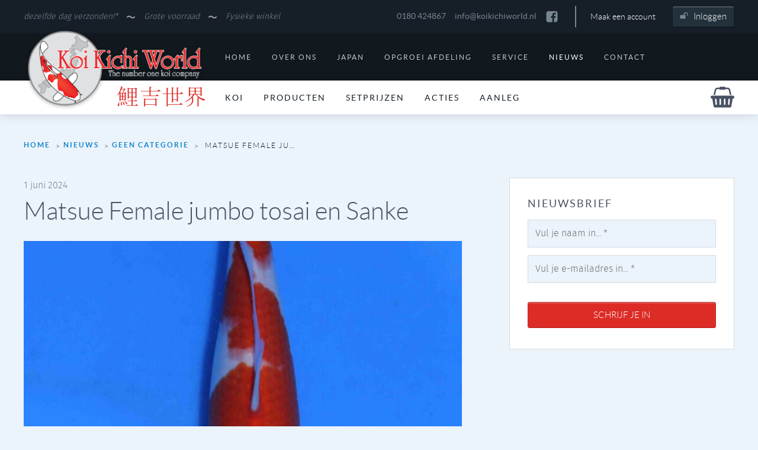

--- FILE ---
content_type: text/html; charset=UTF-8
request_url: https://koikichiworld.nl/matsue-female-jumbo-tosai-en-sanke/
body_size: 18094
content:
<!DOCTYPE html>
<html lang="nl-NL">
<head >
<meta charset="UTF-8" />
<script type="text/javascript">
/* <![CDATA[ */
var gform;gform||(document.addEventListener("gform_main_scripts_loaded",function(){gform.scriptsLoaded=!0}),document.addEventListener("gform/theme/scripts_loaded",function(){gform.themeScriptsLoaded=!0}),window.addEventListener("DOMContentLoaded",function(){gform.domLoaded=!0}),gform={domLoaded:!1,scriptsLoaded:!1,themeScriptsLoaded:!1,isFormEditor:()=>"function"==typeof InitializeEditor,callIfLoaded:function(o){return!(!gform.domLoaded||!gform.scriptsLoaded||!gform.themeScriptsLoaded&&!gform.isFormEditor()||(gform.isFormEditor()&&console.warn("The use of gform.initializeOnLoaded() is deprecated in the form editor context and will be removed in Gravity Forms 3.1."),o(),0))},initializeOnLoaded:function(o){gform.callIfLoaded(o)||(document.addEventListener("gform_main_scripts_loaded",()=>{gform.scriptsLoaded=!0,gform.callIfLoaded(o)}),document.addEventListener("gform/theme/scripts_loaded",()=>{gform.themeScriptsLoaded=!0,gform.callIfLoaded(o)}),window.addEventListener("DOMContentLoaded",()=>{gform.domLoaded=!0,gform.callIfLoaded(o)}))},hooks:{action:{},filter:{}},addAction:function(o,r,e,t){gform.addHook("action",o,r,e,t)},addFilter:function(o,r,e,t){gform.addHook("filter",o,r,e,t)},doAction:function(o){gform.doHook("action",o,arguments)},applyFilters:function(o){return gform.doHook("filter",o,arguments)},removeAction:function(o,r){gform.removeHook("action",o,r)},removeFilter:function(o,r,e){gform.removeHook("filter",o,r,e)},addHook:function(o,r,e,t,n){null==gform.hooks[o][r]&&(gform.hooks[o][r]=[]);var d=gform.hooks[o][r];null==n&&(n=r+"_"+d.length),gform.hooks[o][r].push({tag:n,callable:e,priority:t=null==t?10:t})},doHook:function(r,o,e){var t;if(e=Array.prototype.slice.call(e,1),null!=gform.hooks[r][o]&&((o=gform.hooks[r][o]).sort(function(o,r){return o.priority-r.priority}),o.forEach(function(o){"function"!=typeof(t=o.callable)&&(t=window[t]),"action"==r?t.apply(null,e):e[0]=t.apply(null,e)})),"filter"==r)return e[0]},removeHook:function(o,r,t,n){var e;null!=gform.hooks[o][r]&&(e=(e=gform.hooks[o][r]).filter(function(o,r,e){return!!(null!=n&&n!=o.tag||null!=t&&t!=o.priority)}),gform.hooks[o][r]=e)}});
/* ]]> */
</script>

<meta name="viewport" content="width=device-width, initial-scale=1" />
<meta name='robots' content='index, follow, max-image-preview:large, max-snippet:-1, max-video-preview:-1' />
	<style>img:is([sizes="auto" i], [sizes^="auto," i]) { contain-intrinsic-size: 3000px 1500px }</style>
	
	<!-- This site is optimized with the Yoast SEO plugin v25.9 - https://yoast.com/wordpress/plugins/seo/ -->
	<title>Matsue Female jumbo tosai en Sanke &#8226; Koi Kichi World</title>
	<link rel="canonical" href="https://koikichiworld.nl/matsue-female-jumbo-tosai-en-sanke/" />
	<meta property="og:locale" content="nl_NL" />
	<meta property="og:type" content="article" />
	<meta property="og:title" content="Matsue Female jumbo tosai en Sanke &#8226; Koi Kichi World" />
	<meta property="og:url" content="https://koikichiworld.nl/matsue-female-jumbo-tosai-en-sanke/" />
	<meta property="og:site_name" content="Koi Kichi World" />
	<meta property="article:published_time" content="2024-06-01T07:12:40+00:00" />
	<meta property="article:modified_time" content="2025-09-03T12:33:13+00:00" />
	<meta property="og:image" content="https://koikichiworld.nl/wp-content/uploads/2024/06/IMG_1873.jpg-res-scaled.jpg" />
	<meta property="og:image:width" content="1707" />
	<meta property="og:image:height" content="2560" />
	<meta property="og:image:type" content="image/jpeg" />
	<meta name="author" content="Tjaard van Balen" />
	<meta name="twitter:card" content="summary_large_image" />
	<meta name="twitter:label1" content="Geschreven door" />
	<meta name="twitter:data1" content="Tjaard van Balen" />
	<meta name="twitter:label2" content="Geschatte leestijd" />
	<meta name="twitter:data2" content="1 minuut" />
	<script type="application/ld+json" class="yoast-schema-graph">{"@context":"https://schema.org","@graph":[{"@type":"WebPage","@id":"https://koikichiworld.nl/matsue-female-jumbo-tosai-en-sanke/","url":"https://koikichiworld.nl/matsue-female-jumbo-tosai-en-sanke/","name":"Matsue Female jumbo tosai en Sanke &#8226; Koi Kichi World","isPartOf":{"@id":"https://koikichiworld.nl/#website"},"primaryImageOfPage":{"@id":"https://koikichiworld.nl/matsue-female-jumbo-tosai-en-sanke/#primaryimage"},"image":{"@id":"https://koikichiworld.nl/matsue-female-jumbo-tosai-en-sanke/#primaryimage"},"thumbnailUrl":"https://koikichiworld.nl/wp-content/uploads/2024/06/IMG_1873.jpg-res-scaled.jpg","datePublished":"2024-06-01T07:12:40+00:00","dateModified":"2025-09-03T12:33:13+00:00","author":{"@id":"https://koikichiworld.nl/#/schema/person/57f5d8fcca4258885fb432a18babb23b"},"breadcrumb":{"@id":"https://koikichiworld.nl/matsue-female-jumbo-tosai-en-sanke/#breadcrumb"},"inLanguage":"nl-NL","potentialAction":[{"@type":"ReadAction","target":["https://koikichiworld.nl/matsue-female-jumbo-tosai-en-sanke/"]}]},{"@type":"ImageObject","inLanguage":"nl-NL","@id":"https://koikichiworld.nl/matsue-female-jumbo-tosai-en-sanke/#primaryimage","url":"https://koikichiworld.nl/wp-content/uploads/2024/06/IMG_1873.jpg-res-scaled.jpg","contentUrl":"https://koikichiworld.nl/wp-content/uploads/2024/06/IMG_1873.jpg-res-scaled.jpg","width":1707,"height":2560,"caption":"Matsue VHQ female kohaku 33 cm Eur 995,- Deze kohaku heeft een zeer witte huid en zeer veel glans kristalletjes in de schub!"},{"@type":"BreadcrumbList","@id":"https://koikichiworld.nl/matsue-female-jumbo-tosai-en-sanke/#breadcrumb","itemListElement":[{"@type":"ListItem","position":1,"name":"Home","item":"https://koikichiworld.nl/"},{"@type":"ListItem","position":2,"name":"Nieuws","item":"https://koikichiworld.nl/nieuws/"},{"@type":"ListItem","position":3,"name":"Geen categorie","item":"https://koikichiworld.nl/category/geen-categorie/"},{"@type":"ListItem","position":4,"name":"Matsue Female jumbo tosai en Sanke"}]},{"@type":"WebSite","@id":"https://koikichiworld.nl/#website","url":"https://koikichiworld.nl/","name":"Koi Kichi World","description":"The Number One Koi Company ♕","potentialAction":[{"@type":"SearchAction","target":{"@type":"EntryPoint","urlTemplate":"https://koikichiworld.nl/?s={search_term_string}"},"query-input":{"@type":"PropertyValueSpecification","valueRequired":true,"valueName":"search_term_string"}}],"inLanguage":"nl-NL"},{"@type":"Person","@id":"https://koikichiworld.nl/#/schema/person/57f5d8fcca4258885fb432a18babb23b","name":"Tjaard van Balen","image":{"@type":"ImageObject","inLanguage":"nl-NL","@id":"https://koikichiworld.nl/#/schema/person/image/","url":"https://secure.gravatar.com/avatar/3c8283f0647bcf7f503d5e110db47f29b7b095aaeb3d3110c3a0e9cba858ee47?s=96&d=mm&r=g","contentUrl":"https://secure.gravatar.com/avatar/3c8283f0647bcf7f503d5e110db47f29b7b095aaeb3d3110c3a0e9cba858ee47?s=96&d=mm&r=g","caption":"Tjaard van Balen"},"url":"https://koikichiworld.nl/author/tjaard/"}]}</script>
	<!-- / Yoast SEO plugin. -->


<link rel='dns-prefetch' href='//www.googletagmanager.com' />
<link rel="alternate" type="application/rss+xml" title="Koi Kichi World &raquo; feed" href="https://koikichiworld.nl/feed/" />
<link rel="alternate" type="application/rss+xml" title="Koi Kichi World &raquo; reacties feed" href="https://koikichiworld.nl/comments/feed/" />
<link rel="alternate" type="application/rss+xml" title="Koi Kichi World &raquo; Matsue Female jumbo tosai en Sanke reacties feed" href="https://koikichiworld.nl/matsue-female-jumbo-tosai-en-sanke/feed/" />
<link rel='stylesheet' id='wp-block-library-css' href='https://koikichiworld.nl/wp-includes/css/dist/block-library/style.min.css' type='text/css' media='all' />
<style id='classic-theme-styles-inline-css' type='text/css'>
/*! This file is auto-generated */
.wp-block-button__link{color:#fff;background-color:#32373c;border-radius:9999px;box-shadow:none;text-decoration:none;padding:calc(.667em + 2px) calc(1.333em + 2px);font-size:1.125em}.wp-block-file__button{background:#32373c;color:#fff;text-decoration:none}
</style>
<style id='global-styles-inline-css' type='text/css'>
:root{--wp--preset--aspect-ratio--square: 1;--wp--preset--aspect-ratio--4-3: 4/3;--wp--preset--aspect-ratio--3-4: 3/4;--wp--preset--aspect-ratio--3-2: 3/2;--wp--preset--aspect-ratio--2-3: 2/3;--wp--preset--aspect-ratio--16-9: 16/9;--wp--preset--aspect-ratio--9-16: 9/16;--wp--preset--color--black: #000000;--wp--preset--color--cyan-bluish-gray: #abb8c3;--wp--preset--color--white: #ffffff;--wp--preset--color--pale-pink: #f78da7;--wp--preset--color--vivid-red: #cf2e2e;--wp--preset--color--luminous-vivid-orange: #ff6900;--wp--preset--color--luminous-vivid-amber: #fcb900;--wp--preset--color--light-green-cyan: #7bdcb5;--wp--preset--color--vivid-green-cyan: #00d084;--wp--preset--color--pale-cyan-blue: #8ed1fc;--wp--preset--color--vivid-cyan-blue: #0693e3;--wp--preset--color--vivid-purple: #9b51e0;--wp--preset--gradient--vivid-cyan-blue-to-vivid-purple: linear-gradient(135deg,rgba(6,147,227,1) 0%,rgb(155,81,224) 100%);--wp--preset--gradient--light-green-cyan-to-vivid-green-cyan: linear-gradient(135deg,rgb(122,220,180) 0%,rgb(0,208,130) 100%);--wp--preset--gradient--luminous-vivid-amber-to-luminous-vivid-orange: linear-gradient(135deg,rgba(252,185,0,1) 0%,rgba(255,105,0,1) 100%);--wp--preset--gradient--luminous-vivid-orange-to-vivid-red: linear-gradient(135deg,rgba(255,105,0,1) 0%,rgb(207,46,46) 100%);--wp--preset--gradient--very-light-gray-to-cyan-bluish-gray: linear-gradient(135deg,rgb(238,238,238) 0%,rgb(169,184,195) 100%);--wp--preset--gradient--cool-to-warm-spectrum: linear-gradient(135deg,rgb(74,234,220) 0%,rgb(151,120,209) 20%,rgb(207,42,186) 40%,rgb(238,44,130) 60%,rgb(251,105,98) 80%,rgb(254,248,76) 100%);--wp--preset--gradient--blush-light-purple: linear-gradient(135deg,rgb(255,206,236) 0%,rgb(152,150,240) 100%);--wp--preset--gradient--blush-bordeaux: linear-gradient(135deg,rgb(254,205,165) 0%,rgb(254,45,45) 50%,rgb(107,0,62) 100%);--wp--preset--gradient--luminous-dusk: linear-gradient(135deg,rgb(255,203,112) 0%,rgb(199,81,192) 50%,rgb(65,88,208) 100%);--wp--preset--gradient--pale-ocean: linear-gradient(135deg,rgb(255,245,203) 0%,rgb(182,227,212) 50%,rgb(51,167,181) 100%);--wp--preset--gradient--electric-grass: linear-gradient(135deg,rgb(202,248,128) 0%,rgb(113,206,126) 100%);--wp--preset--gradient--midnight: linear-gradient(135deg,rgb(2,3,129) 0%,rgb(40,116,252) 100%);--wp--preset--font-size--small: 13px;--wp--preset--font-size--medium: 20px;--wp--preset--font-size--large: 36px;--wp--preset--font-size--x-large: 42px;--wp--preset--spacing--20: 0.44rem;--wp--preset--spacing--30: 0.67rem;--wp--preset--spacing--40: 1rem;--wp--preset--spacing--50: 1.5rem;--wp--preset--spacing--60: 2.25rem;--wp--preset--spacing--70: 3.38rem;--wp--preset--spacing--80: 5.06rem;--wp--preset--shadow--natural: 6px 6px 9px rgba(0, 0, 0, 0.2);--wp--preset--shadow--deep: 12px 12px 50px rgba(0, 0, 0, 0.4);--wp--preset--shadow--sharp: 6px 6px 0px rgba(0, 0, 0, 0.2);--wp--preset--shadow--outlined: 6px 6px 0px -3px rgba(255, 255, 255, 1), 6px 6px rgba(0, 0, 0, 1);--wp--preset--shadow--crisp: 6px 6px 0px rgba(0, 0, 0, 1);}:where(.is-layout-flex){gap: 0.5em;}:where(.is-layout-grid){gap: 0.5em;}body .is-layout-flex{display: flex;}.is-layout-flex{flex-wrap: wrap;align-items: center;}.is-layout-flex > :is(*, div){margin: 0;}body .is-layout-grid{display: grid;}.is-layout-grid > :is(*, div){margin: 0;}:where(.wp-block-columns.is-layout-flex){gap: 2em;}:where(.wp-block-columns.is-layout-grid){gap: 2em;}:where(.wp-block-post-template.is-layout-flex){gap: 1.25em;}:where(.wp-block-post-template.is-layout-grid){gap: 1.25em;}.has-black-color{color: var(--wp--preset--color--black) !important;}.has-cyan-bluish-gray-color{color: var(--wp--preset--color--cyan-bluish-gray) !important;}.has-white-color{color: var(--wp--preset--color--white) !important;}.has-pale-pink-color{color: var(--wp--preset--color--pale-pink) !important;}.has-vivid-red-color{color: var(--wp--preset--color--vivid-red) !important;}.has-luminous-vivid-orange-color{color: var(--wp--preset--color--luminous-vivid-orange) !important;}.has-luminous-vivid-amber-color{color: var(--wp--preset--color--luminous-vivid-amber) !important;}.has-light-green-cyan-color{color: var(--wp--preset--color--light-green-cyan) !important;}.has-vivid-green-cyan-color{color: var(--wp--preset--color--vivid-green-cyan) !important;}.has-pale-cyan-blue-color{color: var(--wp--preset--color--pale-cyan-blue) !important;}.has-vivid-cyan-blue-color{color: var(--wp--preset--color--vivid-cyan-blue) !important;}.has-vivid-purple-color{color: var(--wp--preset--color--vivid-purple) !important;}.has-black-background-color{background-color: var(--wp--preset--color--black) !important;}.has-cyan-bluish-gray-background-color{background-color: var(--wp--preset--color--cyan-bluish-gray) !important;}.has-white-background-color{background-color: var(--wp--preset--color--white) !important;}.has-pale-pink-background-color{background-color: var(--wp--preset--color--pale-pink) !important;}.has-vivid-red-background-color{background-color: var(--wp--preset--color--vivid-red) !important;}.has-luminous-vivid-orange-background-color{background-color: var(--wp--preset--color--luminous-vivid-orange) !important;}.has-luminous-vivid-amber-background-color{background-color: var(--wp--preset--color--luminous-vivid-amber) !important;}.has-light-green-cyan-background-color{background-color: var(--wp--preset--color--light-green-cyan) !important;}.has-vivid-green-cyan-background-color{background-color: var(--wp--preset--color--vivid-green-cyan) !important;}.has-pale-cyan-blue-background-color{background-color: var(--wp--preset--color--pale-cyan-blue) !important;}.has-vivid-cyan-blue-background-color{background-color: var(--wp--preset--color--vivid-cyan-blue) !important;}.has-vivid-purple-background-color{background-color: var(--wp--preset--color--vivid-purple) !important;}.has-black-border-color{border-color: var(--wp--preset--color--black) !important;}.has-cyan-bluish-gray-border-color{border-color: var(--wp--preset--color--cyan-bluish-gray) !important;}.has-white-border-color{border-color: var(--wp--preset--color--white) !important;}.has-pale-pink-border-color{border-color: var(--wp--preset--color--pale-pink) !important;}.has-vivid-red-border-color{border-color: var(--wp--preset--color--vivid-red) !important;}.has-luminous-vivid-orange-border-color{border-color: var(--wp--preset--color--luminous-vivid-orange) !important;}.has-luminous-vivid-amber-border-color{border-color: var(--wp--preset--color--luminous-vivid-amber) !important;}.has-light-green-cyan-border-color{border-color: var(--wp--preset--color--light-green-cyan) !important;}.has-vivid-green-cyan-border-color{border-color: var(--wp--preset--color--vivid-green-cyan) !important;}.has-pale-cyan-blue-border-color{border-color: var(--wp--preset--color--pale-cyan-blue) !important;}.has-vivid-cyan-blue-border-color{border-color: var(--wp--preset--color--vivid-cyan-blue) !important;}.has-vivid-purple-border-color{border-color: var(--wp--preset--color--vivid-purple) !important;}.has-vivid-cyan-blue-to-vivid-purple-gradient-background{background: var(--wp--preset--gradient--vivid-cyan-blue-to-vivid-purple) !important;}.has-light-green-cyan-to-vivid-green-cyan-gradient-background{background: var(--wp--preset--gradient--light-green-cyan-to-vivid-green-cyan) !important;}.has-luminous-vivid-amber-to-luminous-vivid-orange-gradient-background{background: var(--wp--preset--gradient--luminous-vivid-amber-to-luminous-vivid-orange) !important;}.has-luminous-vivid-orange-to-vivid-red-gradient-background{background: var(--wp--preset--gradient--luminous-vivid-orange-to-vivid-red) !important;}.has-very-light-gray-to-cyan-bluish-gray-gradient-background{background: var(--wp--preset--gradient--very-light-gray-to-cyan-bluish-gray) !important;}.has-cool-to-warm-spectrum-gradient-background{background: var(--wp--preset--gradient--cool-to-warm-spectrum) !important;}.has-blush-light-purple-gradient-background{background: var(--wp--preset--gradient--blush-light-purple) !important;}.has-blush-bordeaux-gradient-background{background: var(--wp--preset--gradient--blush-bordeaux) !important;}.has-luminous-dusk-gradient-background{background: var(--wp--preset--gradient--luminous-dusk) !important;}.has-pale-ocean-gradient-background{background: var(--wp--preset--gradient--pale-ocean) !important;}.has-electric-grass-gradient-background{background: var(--wp--preset--gradient--electric-grass) !important;}.has-midnight-gradient-background{background: var(--wp--preset--gradient--midnight) !important;}.has-small-font-size{font-size: var(--wp--preset--font-size--small) !important;}.has-medium-font-size{font-size: var(--wp--preset--font-size--medium) !important;}.has-large-font-size{font-size: var(--wp--preset--font-size--large) !important;}.has-x-large-font-size{font-size: var(--wp--preset--font-size--x-large) !important;}
:where(.wp-block-post-template.is-layout-flex){gap: 1.25em;}:where(.wp-block-post-template.is-layout-grid){gap: 1.25em;}
:where(.wp-block-columns.is-layout-flex){gap: 2em;}:where(.wp-block-columns.is-layout-grid){gap: 2em;}
:root :where(.wp-block-pullquote){font-size: 1.5em;line-height: 1.6;}
</style>
<link rel='stylesheet' id='woocommerce-layout-css' href='https://koikichiworld.nl/wp-content/plugins/woocommerce/assets/css/woocommerce-layout.css' type='text/css' media='all' />
<link rel='stylesheet' id='woocommerce-smallscreen-css' href='https://koikichiworld.nl/wp-content/plugins/woocommerce/assets/css/woocommerce-smallscreen.css' type='text/css' media='only screen and (max-width: 768px)' />
<link rel='stylesheet' id='woocommerce-general-css' href='https://koikichiworld.nl/wp-content/plugins/woocommerce/assets/css/woocommerce.css' type='text/css' media='all' />
<style id='woocommerce-inline-inline-css' type='text/css'>
.woocommerce form .form-row .required { visibility: visible; }
</style>
<link rel='stylesheet' id='theme-global-css' href='https://koikichiworld.nl/wp-content/themes/koikichiworld/assets/css/global.css' type='text/css' media='all' />
<link rel='stylesheet' id='dashicons-css' href='https://koikichiworld.nl/wp-includes/css/dashicons.min.css' type='text/css' media='all' />
<script type="text/javascript" id="woocommerce-google-analytics-integration-gtag-js-after">
/* <![CDATA[ */
/* Google Analytics for WooCommerce (gtag.js) */
					window.dataLayer = window.dataLayer || [];
					function gtag(){dataLayer.push(arguments);}
					// Set up default consent state.
					for ( const mode of [{"analytics_storage":"denied","ad_storage":"denied","ad_user_data":"denied","ad_personalization":"denied","region":["AT","BE","BG","HR","CY","CZ","DK","EE","FI","FR","DE","GR","HU","IS","IE","IT","LV","LI","LT","LU","MT","NL","NO","PL","PT","RO","SK","SI","ES","SE","GB","CH"]}] || [] ) {
						gtag( "consent", "default", { "wait_for_update": 500, ...mode } );
					}
					gtag("js", new Date());
					gtag("set", "developer_id.dOGY3NW", true);
					gtag("config", "UA-75525236-1", {"track_404":false,"allow_google_signals":false,"logged_in":false,"linker":{"domains":[],"allow_incoming":false},"custom_map":{"dimension1":"logged_in"}});
/* ]]> */
</script>
<script type="text/javascript" src="https://koikichiworld.nl/wp-includes/js/jquery/jquery.min.js" id="jquery-core-js"></script>
<script type="text/javascript" src="https://koikichiworld.nl/wp-includes/js/jquery/jquery-migrate.min.js" id="jquery-migrate-js"></script>
<script type="text/javascript" src="https://koikichiworld.nl/wp-content/plugins/woocommerce/assets/js/jquery-blockui/jquery.blockUI.min.js" id="wc-jquery-blockui-js" defer="defer" data-wp-strategy="defer"></script>
<script type="text/javascript" id="wc-add-to-cart-js-extra">
/* <![CDATA[ */
var wc_add_to_cart_params = {"ajax_url":"\/wp-admin\/admin-ajax.php","wc_ajax_url":"\/?wc-ajax=%%endpoint%%","i18n_view_cart":"Bekijk winkelwagen","cart_url":"https:\/\/koikichiworld.nl\/winkelmand\/","is_cart":"","cart_redirect_after_add":"no"};
/* ]]> */
</script>
<script type="text/javascript" src="https://koikichiworld.nl/wp-content/plugins/woocommerce/assets/js/frontend/add-to-cart.min.js" id="wc-add-to-cart-js" defer="defer" data-wp-strategy="defer"></script>
<script type="text/javascript" src="https://koikichiworld.nl/wp-content/plugins/woocommerce/assets/js/js-cookie/js.cookie.min.js" id="wc-js-cookie-js" defer="defer" data-wp-strategy="defer"></script>
<script type="text/javascript" id="woocommerce-js-extra">
/* <![CDATA[ */
var woocommerce_params = {"ajax_url":"\/wp-admin\/admin-ajax.php","wc_ajax_url":"\/?wc-ajax=%%endpoint%%","i18n_password_show":"Wachtwoord weergeven","i18n_password_hide":"Wachtwoord verbergen"};
/* ]]> */
</script>
<script type="text/javascript" src="https://koikichiworld.nl/wp-content/plugins/woocommerce/assets/js/frontend/woocommerce.min.js" id="woocommerce-js" defer="defer" data-wp-strategy="defer"></script>
<link rel="https://api.w.org/" href="https://koikichiworld.nl/wp-json/" /><link rel="alternate" title="JSON" type="application/json" href="https://koikichiworld.nl/wp-json/wp/v2/posts/11465" /><link rel="EditURI" type="application/rsd+xml" title="RSD" href="https://koikichiworld.nl/xmlrpc.php?rsd" />
<meta name="generator" content="WordPress 6.8.3" />
<meta name="generator" content="WooCommerce 10.4.3" />
<link rel='shortlink' href='https://koikichiworld.nl/?p=11465' />
<link rel="alternate" title="oEmbed (JSON)" type="application/json+oembed" href="https://koikichiworld.nl/wp-json/oembed/1.0/embed?url=https%3A%2F%2Fkoikichiworld.nl%2Fmatsue-female-jumbo-tosai-en-sanke%2F" />
<link rel="alternate" title="oEmbed (XML)" type="text/xml+oembed" href="https://koikichiworld.nl/wp-json/oembed/1.0/embed?url=https%3A%2F%2Fkoikichiworld.nl%2Fmatsue-female-jumbo-tosai-en-sanke%2F&#038;format=xml" />
<link rel="icon" href="https://koikichiworld.nl/wp-content/themes/koikichiworld//assets/images/theme/ico-favicon.png" />
	<noscript><style>.woocommerce-product-gallery{ opacity: 1 !important; }</style></noscript>
	<noscript><style id="rocket-lazyload-nojs-css">.rll-youtube-player, [data-lazy-src]{display:none !important;}</style></noscript><meta name="generator" content="WP Rocket 3.19.4" data-wpr-features="wpr_lazyload_iframes wpr_desktop" /></head>
<body class="wp-singular post-template-default single single-post postid-11465 single-format-standard wp-theme-genesis wp-child-theme-koikichiworld theme-genesis woocommerce-no-js header-full-width content-sidebar genesis-breadcrumbs-hidden genesis-footer-widgets-hidden no-panorama">
        <div data-rocket-location-hash="29ccf98f054896b6f93ec33686d41ce1" id="fb-root"></div>
        <script>(function(d, s, id) {
          var js, fjs = d.getElementsByTagName(s)[0];
          if (d.getElementById(id)) return;
          js = d.createElement(s); js.id = id;
          js.async=true; js.src = "//connect.facebook.net/en_US/sdk.js#xfbml=1&version=v2.4";
          fjs.parentNode.insertBefore(js, fjs);
        }(document, 'script', 'facebook-jssdk'));</script>

    <svg style="position:absolute"><symbol viewBox="0 0 16 28" id="angle-double-left"><path d="M9.8 21.5q0 .2-.2.4l-.8.8q-.2.2-.4.2t-.4-.2L.7 15.4q-.2-.2-.2-.4t.2-.4L8 7.3q.2-.2.4-.2t.4.2l.8.8q.2.2.2.4t-.2.4L3.5 15l6.1 6.1q.2.2.2.4zm6 0q0 .2-.2.4l-.8.8q-.2.2-.4.2t-.4-.2l-7.3-7.3q-.2-.2-.2-.4t.2-.4L14 7.3q.2-.2.4-.2t.4.2l.8.8q.2.2.2.4t-.2.4L9.5 15l6.1 6.1q.2.2.2.4z"/></symbol><symbol viewBox="0 0 16 28" id="angle-double-right"><path d="M9.3 15q0 .2-.2.4l-7.3 7.3q-.2.2-.4.2t-.4-.2l-.8-.8q-.2-.2-.2-.4t.2-.4L6.3 15 .2 8.9Q0 8.7 0 8.5t.2-.4l.8-.8q.2-.2.4-.2t.4.2l7.3 7.3q.2.2.2.4zm6 0q0 .2-.2.4l-7.3 7.3q-.2.2-.4.2t-.4-.2l-.8-.8q-.2-.2-.2-.4t.2-.4l6.1-6.1-6.1-6.1Q6 8.7 6 8.5t.2-.4l.8-.8q.2-.2.4-.2t.4.2l7.3 7.3q.2.2.2.4z"/></symbol><symbol viewBox="0 0 18 28" id="angle-down"><path d="M16.8 11.5q0 .2-.2.4l-7.3 7.3q-.2.2-.4.2t-.4-.2l-7.3-7.3q-.2-.2-.2-.4t.2-.4l.8-.8q.2-.2.4-.2t.4.2l6.1 6.1 6.1-6.1q.2-.2.4-.2t.4.2l.8.8q.2.2.2.4z"/></symbol><symbol viewBox="0 0 10 28" id="angle-left"><path fill="#FFF" d="M9.8 8.5q0 .2-.2.4L3.5 15l6.1 6.1q.2.2.2.4t-.2.4l-.8.8q-.2.2-.4.2t-.4-.2L.7 15.4q-.2-.2-.2-.4t.2-.4L8 7.3q.2-.2.4-.2t.4.2l.8.8q.2.2.2.4z"/></symbol><symbol viewBox="0 0 10 28" id="angle-right"><path fill="#FFF" d="M9.3 15q0 .2-.2.4l-7.3 7.3q-.2.2-.4.2t-.4-.2l-.8-.8q-.2-.2-.2-.4t.2-.4L6.3 15 .2 8.9Q0 8.7 0 8.5t.2-.4l.8-.8q.2-.2.4-.2t.4.2l7.3 7.3q.2.2.2.4z"/></symbol><symbol viewBox="0 0 18 28" id="angle-up"><path d="M16.8 18.5q0 .2-.2.4l-.8.8q-.2.2-.4.2t-.4-.2l-6.1-6.1-6.1 6.1q-.2.2-.4.2t-.4-.2l-.8-.8q-.2-.2-.2-.4t.2-.4l7.3-7.3q.2-.2.4-.2t.4.2l7.3 7.3q.2.2.2.4z"/></symbol><symbol viewBox="0 0 28 28" id="bars"><path d="M24 21v2q0 .4-.3.7t-.7.3H1q-.4 0-.7-.3T0 23v-2q0-.4.3-.7T1 20h22q.4 0 .7.3t.3.7zm0-8v2q0 .4-.3.7t-.7.3H1q-.4 0-.7-.3T0 15v-2q0-.4.3-.7T1 12h22q.4 0 .7.3t.3.7zm0-8v2q0 .4-.3.7T23 8H1q-.4 0-.7-.3T0 7V5q0-.4.3-.7T1 4h22q.4 0 .7.3t.3.7z"/></symbol><symbol viewBox="0 0 40 36" id="basket"><path d="M37.5 15.6c.7 0 1.3.2 1.8.7.5.5.7 1.1.7 1.8s-.2 1.3-.7 1.8c-.5.4-1.1.7-1.8.7h-.3L35 33.5c-.1.6-.4 1.1-.9 1.5-.5.4-1 .6-1.6.6h-25c-.6 0-1.1-.2-1.6-.6-.5-.4-.8-.9-.9-1.5L2.8 20.6h-.3c-.7 0-1.3-.3-1.8-.7-.5-.5-.7-1.1-.7-1.8s.2-1.3.7-1.8c.5-.5 1.1-.7 1.8-.7h35zm-28 15.6c.3 0 .6-.2.8-.4.3-.3.4-.6.3-1l-.6-8.1c0-.3-.2-.6-.4-.8-.3-.2-.6-.3-.9-.3-.4 0-.7.2-.9.4-.2.3-.3.6-.3.9l.6 8.1c0 .4.2.6.4.9.3.2.5.3.9.3h.1zm8-1.3v-8.1c0-.3-.1-.6-.4-.8-.2-.3-.5-.4-.8-.4-.4 0-.7.1-.9.4-.3.2-.4.5-.4.8v8.1c0 .4.1.7.4.9.2.3.5.4.9.4.3 0 .6-.1.8-.4.3-.2.4-.5.4-.9zm7.5 0v-8.1c0-.3-.1-.6-.4-.8-.2-.3-.5-.4-.8-.4-.4 0-.7.1-.9.4-.3.2-.4.5-.4.8v8.1c0 .4.1.7.4.9.2.3.5.4.9.4.3 0 .6-.1.8-.4.3-.2.4-.5.4-.9zm6.9.1l.6-8.1c0-.3-.1-.6-.3-.9-.2-.2-.5-.4-.9-.4-.3 0-.6.1-.9.3-.2.2-.4.5-.4.8l-.6 8.1c-.1.4 0 .7.3 1 .2.2.5.4.8.4h.1c.3 0 .6-.1.9-.3.2-.3.3-.5.4-.9zM9.3 6.3l-1.8 8H4.9l2-8.6c.2-1.1.8-2 1.7-2.7.9-.8 2-1.1 3.1-1.1H15c0-.4.1-.7.4-.9.2-.3.5-.4.9-.4h7.5c.3 0 .6.1.8.4.3.2.4.5.4.9h3.3c1.1 0 2.2.3 3.1 1.1.9.7 1.5 1.6 1.7 2.7l2 8.6h-2.6l-1.8-8c-.1-.6-.4-1-.9-1.4-.4-.4-1-.5-1.5-.5H25c0 .3-.1.6-.4.8-.2.3-.5.4-.8.4h-7.5c-.4 0-.7-.1-.9-.4-.3-.2-.4-.5-.4-.8h-3.3c-.5 0-1.1.1-1.5.5-.5.4-.8.8-.9 1.4z" fill-rule="evenodd"/></symbol><symbol viewBox="0 0 9 28" id="caret-left"><path d="M9 7v14q0 .4-.3.7T8 22t-.7-.3l-7-7Q0 14.4 0 14t.3-.7l7-7Q7.6 6 8 6t.7.3.3.7z"/></symbol><symbol viewBox="0 0 9 28" id="caret-right"><path d="M9 14q0 .4-.3.7l-7 7q-.3.3-.7.3t-.7-.3T0 21V7q0-.4.3-.7T1 6t.7.3l7 7q.3.3.3.7z"/></symbol><symbol viewBox="0 0 26 28" id="chevron-down"><path d="M25.3 10.2L13.7 21.8q-.3.3-.7.3t-.7-.3L.7 10.2q-.3-.3-.3-.7t.3-.7l2.6-2.6q.3-.3.7-.3t.7.3l8.3 8.3 8.3-8.3q.3-.3.7-.3t.7.3l2.6 2.6q.3.3.3.7t-.3.7z"/></symbol><symbol viewBox="0 0 17 28" id="chevron-left"><path d="M16.3 5.7L8 14l8.3 8.3q.3.3.3.7t-.3.7l-2.6 2.6q-.3.3-.7.3t-.7-.3L.7 14.7q-.3-.3-.3-.7t.3-.7L12.3 1.7q.3-.3.7-.3t.7.3l2.6 2.6q.3.3.3.7t-.3.7z"/></symbol><symbol viewBox="0 0 17 28" id="chevron-right"><path d="M16.3 14.7L4.7 26.3q-.3.3-.7.3t-.7-.3L.7 23.7q-.3-.3-.3-.7t.3-.7L9 14 .7 5.7Q.4 5.4.4 5t.3-.7l2.6-2.6q.3-.3.7-.3t.7.3l11.6 11.6q.3.3.3.7t-.3.7z"/></symbol><symbol viewBox="0 0 26 28" id="chevron-up"><path d="M25.3 19.2l-2.6 2.6q-.3.3-.7.3t-.7-.3L13 13.5l-8.3 8.3q-.3.3-.7.3t-.7-.3L.7 19.2q-.3-.3-.3-.7t.3-.7L12.3 6.2q.3-.3.7-.3t.7.3l11.6 11.6q.3.3.3.7t-.3.7z"/></symbol><symbol viewBox="0 0 22 28" id="close"><path d="M20.3 20.7q0 .6-.4 1.1l-2.1 2.1q-.4.4-1.1.4t-1.1-.4L11 19.3l-4.6 4.6q-.4.4-1.1.4t-1.1-.4l-2.1-2.1q-.4-.4-.4-1.1t.4-1.1L6.7 15l-4.6-4.6q-.4-.4-.4-1.1t.4-1.1l2.1-2.1q.4-.4 1.1-.4t1.1.4l4.6 4.6 4.6-4.6q.4-.4 1.1-.4t1.1.4l2.1 2.1q.4.4.4 1.1t-.4 1.1L15.3 15l4.6 4.6q.4.4.4 1.1z"/></symbol><symbol viewBox="0 0 18 17" id="double-quote"><path d="M17 .4l-.9 15.7H12L11.1.4H17zM6.3.4l-.9 15.7H1.3L.4.4h5.9z" fill="none" fill-rule="evenodd"/></symbol><symbol viewBox="0 0 28 28" id="envelope"><path d="M28 11.1v12.4q0 1-.7 1.8t-1.8.7h-23q-1 0-1.8-.7T0 23.5V11.1q.7.8 1.6 1.4 5.7 3.8 7.8 5.4.9.7 1.4 1t1.5.8 1.7.4q.8 0 1.7-.4t1.5-.7 1.4-1q2.7-1.9 7.8-5.4.9-.6 1.6-1.4zm0-4.6q0 1.2-.8 2.4t-1.9 1.9q-5.9 4.1-7.3 5.1-.2.1-.7.5t-.8.6-.8.5-.9.4-.8.1q-.4 0-.8-.1t-.9-.4-.8-.5-.8-.6-.7-.5q-1.4-1-4.1-2.9t-3.2-2.2Q1.7 10.1.9 9T0 6.9q0-1.2.6-2t1.9-.8h23q1 0 1.8.7t.7 1.8z"/></symbol><symbol viewBox="0 0 24 28" id="facebook"><path d="M19.5 2q1.9 0 3.2 1.3T24 6.5v15q0 1.9-1.3 3.2T19.5 26h-2.9v-9.3h3.1l.5-3.6h-3.6v-2.3q0-.9.4-1.3t1.4-.4h1.9V5.9q-1-.1-2.8-.1-2.1 0-3.4 1.3t-1.3 3.5v2.7H9.7v3.6h3.1v9.3H4.5q-1.9 0-3.2-1.3T0 21.7v-15q0-1.9 1.3-3.2t3.2-1.3h15z"/></symbol><symbol viewBox="0 0 24 28" id="google-plus"><path d="M14.3 14.1q0-.4-.1-1H8.5v2.1h3.4q0 .4-.3.8t-.6.8-1 .7-1.5.3q-1.5 0-2.6-1.1T4.8 14t1.1-2.7 2.6-1.1q1.4 0 2.4.9l1.6-1.6q-1.7-1.6-4-1.6-2.5 0-4.2 1.8t-1.7 4.2 1.8 4.2 4.3 1.8q2.6 0 4.2-1.6t1.6-4.2zm5.4.8h1.7v-1.7h-1.7v-1.7H18v1.7h-1.7v1.7H18v1.7h1.7v-1.7zM24 6.5v15q0 1.9-1.3 3.2T19.5 26h-15q-1.9 0-3.2-1.3T0 21.5v-15q0-1.9 1.3-3.2T4.5 2h15q1.9 0 3.2 1.3T24 6.5z"/></symbol><symbol viewBox="0 0 24 28" id="linkedin"><path d="M3.7 22.1h3.6V11.3H3.7v10.8zM7.6 7.9q0-.8-.6-1.3t-1.5-.5-1.5.5-.6 1.3q0 .8.6 1.3t1.4.5q.9 0 1.5-.5t.6-1.3zm9.1 14.2h3.6v-6.2q0-2.4-1.1-3.6t-3-1.2q-2.1 0-3.3 1.8v-1.6H9.3v10.8h3.6V16q0-.6.1-.9.2-.5.7-.9t1.2-.4q1.8 0 1.8 2.5v5.8zM24 6.5v15q0 1.9-1.3 3.2T19.5 26h-15q-1.9 0-3.2-1.3T0 21.5v-15q0-1.9 1.3-3.2T4.5 2h15q1.9 0 3.2 1.3T24 6.5z"/></symbol><symbol viewBox="0 0 18 28" id="lock"><path d="M5 13h8v-3q0-1.7-1.2-2.8T9 6 6.2 7.2 5 10v3zm13 1.5v9q0 .6-.4 1.1t-1.1.4h-15q-.6 0-1.1-.4T0 23.5v-9q0-.6.4-1.1t1.1-.4H2v-3q0-2.9 2.1-4.9T9 3t4.9 2.1T16 10v3h.5q.6 0 1.1.4t.4 1.1z"/></symbol><symbol viewBox="0 0 22 28" id="minus"><path d="M22 12.5v3q0 .6-.4 1.1t-1.1.4h-19q-.6 0-1.1-.4T0 15.5v-3q0-.6.4-1.1t1.1-.4h19q.6 0 1.1.4t.4 1.1z"/></symbol><symbol viewBox="0 0 22 28" id="phone"><path d="M22 19.4q0 .4-.2 1.1t-.3 1.1q-.3.8-1.9 1.7-1.5.8-2.9.8-.4 0-.8-.1t-.9-.2-.7-.2-.9-.3-.8-.3q-1.5-.5-2.7-1.3-2-1.2-4.1-3.4t-3.4-4.1q-.7-1.2-1.3-2.7 0-.1-.3-.8t-.3-.9-.2-.7-.2-.9-.1-.8Q0 6 .8 4.5q.9-1.6 1.7-1.9.4-.2 1.1-.3t1.1-.2H5q.3.1.8 1.2.2.3.5.8t.5 1 .5.8q0 .1.3.4t.3.6.1.4q0 .3-.4.8t-1 .9-1 .8-.4.7q0 .1.1.4t.1.3.2.4.2.3Q7 14 8.5 15.6t3.7 2.7l.3.2q.3.2.4.2t.3.1.4.1q.3 0 .7-.4t.8-1 .9-1 .8-.4q.2 0 .4.1t.6.3.4.3q.4.2.8.5t1 .5.8.5q1.1.5 1.2.8v.3z"/></symbol><symbol viewBox="0 0 22 28" id="plus"><path d="M22 12.5v3q0 .6-.4 1.1t-1.1.4H14v6.5q0 .6-.4 1.1t-1.1.4h-3q-.6 0-1.1-.4T8 23.5V17H1.5q-.6 0-1.1-.4T0 15.5v-3q0-.6.4-1.1t1.1-.4H8V4.5q0-.6.4-1.1T9.5 3h3q.6 0 1.1.4t.4 1.1V11h6.5q.6 0 1.1.4t.4 1.1z"/></symbol><symbol viewBox="0 0 9 14" id="thumb-tack"><path fill="#a57fd6" d="M3.8 6.8V3.3q0-.1-.1-.2T3.5 3t-.2.1-.1.2v3.5q0 .1.1.2t.2.1.2-.1.1-.2zM9 9.5q0 .2-.1.4t-.4.1H5.1l-.4 3.8q0 .1-.1.2t-.2.1q-.2 0-.2-.2l-.6-3.8H.4q-.2 0-.4-.1t-.1-.4q0-1 .6-1.7t1.4-.8v-4q-.4 0-.7-.3t-.3-.7.3-.7.7-.3h5q.4 0 .7.3t.3.7-.3.7-.7.3v4q.8 0 1.4.8t.6 1.7z"/></symbol><symbol viewBox="0 0 16 10" id="triangle-down"><defs><path id="aza" d="M1025 747h16l-8 10-8-10z"/></defs><g transform="translate(-1025 -747)" fill="none" fill-rule="evenodd"><use xlink:href="#aza"/><use fill="#161F28" xlink:href="#aza"/></g></symbol><symbol viewBox="0 0 24 28" id="twitter"><path d="M20 9.5q-.9.4-1.9.5 1.1-.6 1.5-1.8-1 .6-2.1.8-1-1-2.4-1t-2.3 1-1 2.3q0 .5.1.8-2-.1-3.8-1t-3-2.4q-.5.8-.5 1.7 0 1.8 1.4 2.7-.7 0-1.6-.4 0 1.2.8 2.1t1.9 1.1q-.5.1-.8.1-.2 0-.6-.1.3 1 1.2 1.6t1.9.7Q7 19.6 4.7 19.6h-.8q2.3 1.5 5 1.5 1.8 0 3.3-.6t2.6-1.5 1.9-2.1 1.2-2.5.4-2.6v-.4q1-.7 1.6-1.7zm4-3v15q0 1.9-1.3 3.2T19.5 26h-15q-1.9 0-3.2-1.3T0 21.5v-15q0-1.9 1.3-3.2T4.5 2h15q1.9 0 3.2 1.3T24 6.5z"/></symbol><symbol viewBox="0 0 26 28" id="unlock"><path d="M26 10v4q0 .4-.3.7t-.7.3h-1q-.4 0-.7-.3T23 14v-4q0-1.7-1.2-2.8T19 6t-2.8 1.2T15 10v3h1.5q.6 0 1.1.4t.4 1.1v9q0 .6-.4 1.1t-1.1.4h-15q-.6 0-1.1-.4T0 23.5v-9q0-.6.4-1.1t1.1-.4H12v-3q0-2.9 2.1-4.9T19 3t4.9 2.1T26 10z"/></symbol><symbol viewBox="0 0 14 5" id="wave-divider"><path d="M10 5c-1.3 0-2.7-.5-3.7-1.5C5 2.2 3 2.2 1.7 3.5c-.4.4-1 .4-1.4 0-.4-.4-.4-1.1 0-1.4 2-2.1 5.4-2.1 7.4 0 1.3 1.2 3.3 1.2 4.6 0 .4-.4 1-.4 1.4 0 .4.3.4 1 0 1.4-1 1-2.4 1.5-3.7 1.5z" fill="#FAFAFA" fill-rule="evenodd"/></symbol></svg><div class="site-container"><header class="site-header"><div class="header-content"><div class="wrap"><figure class="logo">

        <a href="https://koikichiworld.nl">
    
    <img src="https://koikichiworld.nl/wp-content/themes/koikichiworld/assets/images/theme/logo-website.png" alt="Koi Kichi World" />

    <img class="site-name-japanese" src="https://koikichiworld.nl/wp-content/themes/koikichiworld/assets/images/theme/kkw-kanji.png" alt="Koi Kichi World" />

        </a>
    
</figure>
<div class="usps"><ul><li><span>dezelfde dag verzonden!*</span></li><li><span>Grote voorraad</span></li><li><span>Fysieke winkel</span></li></ul></div><section class="utilities">
	<ul class="social-links">

					<li><a class="utility-link phone" href="tel:0180424867">0180 424867</a></li>
		
					<li><a class="utility-link mail" href="mailto:&#105;&#110;f%6f%40&#107;%6f%69%6b&#105;&#99;&#104;iwo%72l%64%2e%6e%6c">i&#110;fo&#64;&#107;&#111;&#105;&#107;ic&#104;i&#119;o&#114;&#108;&#100;.&#110;l</a></li>
		
					<li><a class="social-link facebook" target="_blank" href="https://www.facebook.com/KoiKichiWorld"><svg class="icon facebook-icon"><use xlink:href="#facebook" /></svg><span>Facebook</span></a></li>
		
		
		
		
	</ul>

<a href="https://koikichiworld.nl/winkelmand/" class="cart-contents" title="Bekijk uw winkelmandje">

	
    <svg role="img" class="icon basket-icon">
		<use xlink:href="#basket"></use>
	</svg>

</a>
<nav class="account-menu">

	
	<ul>

		<li>
			<a class="utility-link account-link" href="https://koikichiworld.nl/mijn-account/">Maak een account</a>
		</li>

		<li>
			<a class="account-access-link login" href="https://koikichiworld.nl/mijn-account/">

				<svg role="img" class="icon unlock-icon">
					<use xlink:href="#unlock"></use>
				</svg>

				<svg role="img" class="icon lock-icon">
					<use xlink:href="#lock"></use>
				</svg>

				<span>Inloggen</span>

			</a>
		</li>

	</ul>

</nav>
<a id="navigation-toggle"><svg class="icon icon-bars"><use xlink:href="#bars" /></svg><svg class="icon icon-close"><use xlink:href="#close" /></svg><span>Menu</span></a></section></div></div><div class="nav-content-secondary"><div class="wrap"><nav class="nav-secondary" aria-label="Secundair"><ul id="menu-secundair-menu" class="menu genesis-nav-menu menu-secondary"><li class="menu-item"><a itemprop="url" href="https://koikichiworld.nl/"><span>Home</span></a></li><li id="menu-item-615" class="menu-item menu-item-type-post_type menu-item-object-page menu-item-615"><a href="https://koikichiworld.nl/over-ons/"><span >Over ons</span></a></li>
<li id="menu-item-3099" class="menu-item menu-item-type-post_type menu-item-object-page menu-item-3099"><a href="https://koikichiworld.nl/japan/"><span >Japan</span></a></li>
<li id="menu-item-614" class="menu-item menu-item-type-post_type menu-item-object-page menu-item-614"><a href="https://koikichiworld.nl/opgroei-afdeling/"><span >Opgroei afdeling</span></a></li>
<li id="menu-item-616" class="menu-item menu-item-type-post_type menu-item-object-page menu-item-616"><a href="https://koikichiworld.nl/service/"><span >Service</span></a></li>
<li id="menu-item-533" class="menu-item menu-item-type-post_type menu-item-object-page current_page_parent menu-item-533"><a href="https://koikichiworld.nl/nieuws/"><span >Nieuws</span></a></li>
<li id="menu-item-617" class="menu-item menu-item-type-post_type menu-item-object-page menu-item-617"><a href="https://koikichiworld.nl/contact/"><span >Contact</span></a></li>
</ul></nav></div></div><div class="nav-content-primary"><div class="wrap"><a href="https://koikichiworld.nl/winkelmand/" class="cart-contents" title="Bekijk uw winkelmandje">

	
    <svg role="img" class="icon basket-icon">
		<use xlink:href="#basket"></use>
	</svg>

</a>
<nav class="nav-primary" aria-label="Hoofd"><ul id="menu-hoofdmenu" class="menu genesis-nav-menu menu-primary"><li id="menu-item-607" class="menu-item menu-item-type-taxonomy menu-item-object-product_cat menu-item-607"><a href="https://koikichiworld.nl/product-categorie/koi/"><span >Koi</span></a></li>
<li id="menu-item-609" class="menu-item menu-item-type-post_type menu-item-object-page menu-item-609"><a href="https://koikichiworld.nl/producten/"><span >producten</span></a></li>
<li id="menu-item-661" class="menu-item menu-item-type-post_type menu-item-object-page menu-item-661"><a href="https://koikichiworld.nl/setprijzen/"><span >Setprijzen</span></a></li>
<li id="menu-item-659" class="menu-item menu-item-type-taxonomy menu-item-object-product_cat menu-item-659"><a href="https://koikichiworld.nl/product-categorie/acties/"><span >Acties</span></a></li>
<li id="menu-item-608" class="menu-item menu-item-type-post_type menu-item-object-page menu-item-608"><a href="https://koikichiworld.nl/aanleg/"><span >Aanleg</span></a></li>
</ul></nav></div></div></header><div class="site-inner">
<div class="content-sidebar-wrap"><div class="breadcrumbs">

	<div class="wrap">

		<p class="breadcrumb-container"><span><span><a href="https://koikichiworld.nl/">Home</a></span> &gt; <span><a href="https://koikichiworld.nl/nieuws/">Nieuws</a></span> &gt; <span><a href="https://koikichiworld.nl/category/geen-categorie/">Geen categorie</a></span> &gt; <span class="breadcrumb_last" aria-current="page">Matsue Female jumbo tosai en Sanke</span></span></p>
	</div>

</div>
<div class="wrap"><main class="content"><article class="post-11465 post type-post status-publish format-standard has-post-thumbnail category-geen-categorie tag-certificaat tag-dainichi tag-female-tosai tag-kohaku tag-koi tag-matsue tag-sanke entry" aria-label="Matsue Female jumbo tosai en Sanke"><header class="entry-header"><p class="entry-meta"><time class="entry-time">1 juni 2024</time> </p><h1 class="entry-title">Matsue Female jumbo tosai en Sanke</h1>
</header><div class="entry-content"><img width="742" height="400" src="https://koikichiworld.nl/wp-content/uploads/2024/06/IMG_1873.jpg-res-742x400.jpg" class="attachment-content-image size-content-image wp-post-image" alt="" decoding="async" /><div id='gallery-1' class='gallery galleryid-11465 gallery-columns-3 gallery-size-full'><figure class='gallery-item'>
			<div class='gallery-icon portrait'>
				<a href='https://koikichiworld.nl/matsue-female-jumbo-tosai-en-sanke/kohaku-lengte-35-cm-female-jumbo-tosai-kweker-matsue-www-koikichiworld-nl/'><img decoding="async" width="1707" height="2560" src="https://koikichiworld.nl/wp-content/uploads/2024/06/Kohaku-lengte-35-cm-female-jumbo-tosai-Kweker-Matsue-www.KoiKichiWorld.nl_-scaled.jpg" class="attachment-full size-full" alt="" aria-describedby="gallery-1-11477" /></a>
			</div>
				<figcaption class='wp-caption-text gallery-caption' id='gallery-1-11477'>
				Matsue VHQ female kohaku 34 cm EUr 995,- met brede bouw en zeer goede bouw voor de lengtegroei, deze kohaku heeft een wat donkerder beni type
				</figcaption></figure><figure class='gallery-item'>
			<div class='gallery-icon portrait'>
				<a href='https://koikichiworld.nl/matsue-female-jumbo-tosai-en-sanke/img_2215/'><img loading="lazy" decoding="async" width="1707" height="2560" src="https://koikichiworld.nl/wp-content/uploads/2024/06/IMG_2215-scaled.jpg" class="attachment-full size-full" alt="" aria-describedby="gallery-1-11473" /></a>
			</div>
				<figcaption class='wp-caption-text gallery-caption' id='gallery-1-11473'>
				Matsue VHQ female kohaku 32 cm Eur 995,- Deze kohaku heeft een wat zachter beni type voor de toekomst!
				</figcaption></figure><figure class='gallery-item'>
			<div class='gallery-icon portrait'>
				<a href='https://koikichiworld.nl/matsue-female-jumbo-tosai-en-sanke/img_1873-jpg-res/'><img loading="lazy" decoding="async" width="1707" height="2560" src="https://koikichiworld.nl/wp-content/uploads/2024/06/IMG_1873.jpg-res-scaled.jpg" class="attachment-full size-full" alt="" aria-describedby="gallery-1-11466" /></a>
			</div>
				<figcaption class='wp-caption-text gallery-caption' id='gallery-1-11466'>
				Matsue VHQ female kohaku 33 cm Eur 995,- Deze kohaku heeft een zeer witte huid en zeer veel glans kristalletjes in de schub!
				</figcaption></figure><figure class='gallery-item'>
			<div class='gallery-icon portrait'>
				<a href='https://koikichiworld.nl/matsue-female-jumbo-tosai-en-sanke/kohaku-lengte-33-cm-female-jumbo-tosai-kweker-matsue-www-koikichiworld-nl/'><img loading="lazy" decoding="async" width="1707" height="2560" src="https://koikichiworld.nl/wp-content/uploads/2024/06/Kohaku-lengte-33-cm-female-jumbo-tosai-Kweker-Matsue-www.KoiKichiWorld.nl--scaled.jpg" class="attachment-full size-full" alt="" aria-describedby="gallery-1-11476" /></a>
			</div>
				<figcaption class='wp-caption-text gallery-caption' id='gallery-1-11476'>
				Matsue VHQ female kohaku 34 cm EUr 995,- met brede bouw en zeer goede bouw voor de lengtegroei, deze kohaku heeft een wat donkerder beni type VERKOCHT
				</figcaption></figure>
		</div>

</div></article>
<div class="share-buttons">

	<p>

		<span>Delen:</span>

		<a class="btn btn-tweet" target="_blank" href="https://twitter.com/intent/tweet?text=Matsue Female jumbo tosai en Sanke&url=https://koikichiworld.nl/matsue-female-jumbo-tosai-en-sanke/">Twitter</a>

		<a class="btn btn-facebook" target="_blank" href="https://www.facebook.com/sharer/sharer.php?u=https://koikichiworld.nl/matsue-female-jumbo-tosai-en-sanke/">Facebook</a>

		<a class="btn btn-linkedin" target="_blank" href="https://www.linkedin.com/shareArticle?mini=true&url=https://koikichiworld.nl/matsue-female-jumbo-tosai-en-sanke/&title=Matsue Female jumbo tosai en Sanke&summary=&source=https://koikichiworld.nl/matsue-female-jumbo-tosai-en-sanke/">LinkedIn</a>

		<a class="btn btn-google" target="_blank" href="https://plus.google.com/share?url=https://koikichiworld.nl/matsue-female-jumbo-tosai-en-sanke/">Google+</a>

	</p>

</div>

</main><aside class="sidebar sidebar-primary widget-area" role="complementary" aria-label="Primaire Sidebar"><section id="gform_widget-2" class="widget gform_widget"><div class="widget-wrap"><h4 class="widget-title widgettitle">Nieuwsbrief</h4>
<script type="text/javascript" src="https://koikichiworld.nl/wp-includes/js/dist/dom-ready.min.js" id="wp-dom-ready-js"></script>
<script type="text/javascript" src="https://koikichiworld.nl/wp-includes/js/dist/hooks.min.js" id="wp-hooks-js"></script>
<script type="text/javascript" src="https://koikichiworld.nl/wp-includes/js/dist/i18n.min.js" id="wp-i18n-js"></script>
<script type="text/javascript" id="wp-i18n-js-after">
/* <![CDATA[ */
wp.i18n.setLocaleData( { 'text direction\u0004ltr': [ 'ltr' ] } );
/* ]]> */
</script>
<script type="text/javascript" id="wp-a11y-js-translations">
/* <![CDATA[ */
( function( domain, translations ) {
	var localeData = translations.locale_data[ domain ] || translations.locale_data.messages;
	localeData[""].domain = domain;
	wp.i18n.setLocaleData( localeData, domain );
} )( "default", {"translation-revision-date":"2025-11-12 09:30:06+0000","generator":"GlotPress\/4.0.3","domain":"messages","locale_data":{"messages":{"":{"domain":"messages","plural-forms":"nplurals=2; plural=n != 1;","lang":"nl"},"Notifications":["Meldingen"]}},"comment":{"reference":"wp-includes\/js\/dist\/a11y.js"}} );
/* ]]> */
</script>
<script type="text/javascript" src="https://koikichiworld.nl/wp-includes/js/dist/a11y.min.js" id="wp-a11y-js"></script>
<script type="text/javascript" defer='defer' src="https://koikichiworld.nl/wp-content/plugins/gravityforms/js/jquery.json.min.js" id="gform_json-js"></script>
<script type="text/javascript" id="gform_gravityforms-js-extra">
/* <![CDATA[ */
var gform_i18n = {"datepicker":{"days":{"monday":"Ma","tuesday":"Di","wednesday":"Wo","thursday":"Do","friday":"Vr","saturday":"Za","sunday":"Zo"},"months":{"january":"Januari","february":"Februari","march":"Maart","april":"April","may":"Mei","june":"Juni","july":"Juli","august":"Augustus","september":"September","october":"Oktober","november":"November","december":"December"},"firstDay":1,"iconText":"Selecteer een datum"}};
var gf_legacy_multi = [];
var gform_gravityforms = {"strings":{"invalid_file_extension":"Dit bestandstype is niet toegestaan. Moet \u00e9\u00e9n van de volgende zijn:","delete_file":"Dit bestand verwijderen","in_progress":"in behandeling","file_exceeds_limit":"Bestand overschrijdt limiet bestandsgrootte","illegal_extension":"Dit type bestand is niet toegestaan.","max_reached":"Maximale aantal bestanden bereikt","unknown_error":"Er was een probleem bij het opslaan van het bestand op de server","currently_uploading":"Wacht tot het uploaden is voltooid","cancel":"Annuleren","cancel_upload":"Deze upload annuleren","cancelled":"Geannuleerd","error":"Fout","message":"Bericht"},"vars":{"images_url":"https:\/\/koikichiworld.nl\/wp-content\/plugins\/gravityforms\/images"}};
var gf_global = {"gf_currency_config":{"name":"Euro","symbol_left":"","symbol_right":"&#8364;","symbol_padding":" ","thousand_separator":".","decimal_separator":",","decimals":2,"code":"EUR"},"base_url":"https:\/\/koikichiworld.nl\/wp-content\/plugins\/gravityforms","number_formats":[],"spinnerUrl":"https:\/\/koikichiworld.nl\/wp-content\/plugins\/gravityforms\/images\/spinner.svg","version_hash":"87bd992a0cece195c079bd9dcc541f92","strings":{"newRowAdded":"Nieuwe rij toegevoegd.","rowRemoved":"Rij verwijderd","formSaved":"Het formulier is opgeslagen. De inhoud bevat de link om terug te keren en het formulier in te vullen."}};
/* ]]> */
</script>
<script type="text/javascript" defer='defer' src="https://koikichiworld.nl/wp-content/plugins/gravityforms/js/gravityforms.min.js" id="gform_gravityforms-js"></script>
<script type="text/javascript" defer='defer' src="https://koikichiworld.nl/wp-content/plugins/gravityforms/js/placeholders.jquery.min.js" id="gform_placeholder-js"></script>

                <div class='gf_browser_chrome gform_wrapper gform_legacy_markup_wrapper gform-theme--no-framework' data-form-theme='legacy' data-form-index='0' id='gform_wrapper_5' ><div id='gf_5' class='gform_anchor' tabindex='-1'></div><form method='post' enctype='multipart/form-data' target='gform_ajax_frame_5' id='gform_5'  action='/matsue-female-jumbo-tosai-en-sanke/#gf_5' data-formid='5' novalidate>
                        <div class='gform-body gform_body'><ul id='gform_fields_5' class='gform_fields top_label form_sublabel_below description_below validation_below'><li id="field_5_3" class="gfield gfield--type-honeypot gform_validation_container field_sublabel_below gfield--has-description field_description_below field_validation_below gfield_visibility_visible"  ><label class='gfield_label gform-field-label' for='input_5_3'>Name</label><div class='ginput_container'><input name='input_3' id='input_5_3' type='text' value='' autocomplete='new-password'/></div><div class='gfield_description' id='gfield_description_5_3'>Dit veld is bedoeld voor validatiedoeleinden en moet niet worden gewijzigd.</div></li><li id="field_5_1" class="gfield gfield--type-text gfield_contains_required field_sublabel_below gfield--no-description field_description_below field_validation_below gfield_visibility_visible"  ><label class='gfield_label gform-field-label' for='input_5_1'>Naam<span class="gfield_required"><span class="gfield_required gfield_required_asterisk">*</span></span></label><div class='ginput_container ginput_container_text'><input name='input_1' id='input_5_1' type='text' value='' class='large'   tabindex='1' placeholder='Vul je naam in... *' aria-required="true" aria-invalid="false"   /></div></li><li id="field_5_2" class="gfield gfield--type-email gfield_contains_required field_sublabel_below gfield--no-description field_description_below field_validation_below gfield_visibility_visible"  ><label class='gfield_label gform-field-label' for='input_5_2'>E-mail<span class="gfield_required"><span class="gfield_required gfield_required_asterisk">*</span></span></label><div class='ginput_container ginput_container_email'>
                            <input name='input_2' id='input_5_2' type='email' value='' class='large' tabindex='2'  placeholder='Vul je e-mailadres in... *' aria-required="true" aria-invalid="false"  />
                        </div></li></ul></div>
        <div class='gform-footer gform_footer top_label'> <button id='gform_submit_button_5' class='gform_button button' onclick='gform.submission.handleButtonClick(this);' data-submission-type='submit' tabindex='3'>Schrijf je in</button> <input type='hidden' name='gform_ajax' value='form_id=5&amp;title=&amp;description=&amp;tabindex=1&amp;theme=legacy&amp;hash=e66831f44c0ecdfae61f22b6ea9facec' />
            <input type='hidden' class='gform_hidden' name='gform_submission_method' data-js='gform_submission_method_5' value='iframe' />
            <input type='hidden' class='gform_hidden' name='gform_theme' data-js='gform_theme_5' id='gform_theme_5' value='legacy' />
            <input type='hidden' class='gform_hidden' name='gform_style_settings' data-js='gform_style_settings_5' id='gform_style_settings_5' value='' />
            <input type='hidden' class='gform_hidden' name='is_submit_5' value='1' />
            <input type='hidden' class='gform_hidden' name='gform_submit' value='5' />
            
            <input type='hidden' class='gform_hidden' name='gform_unique_id' value='' />
            <input type='hidden' class='gform_hidden' name='state_5' value='WyJbXSIsIjRkYjkzMmRjYTU3Yjg2ODY3MGY0MTJiYWMyMmM1YzZmIl0=' />
            <input type='hidden' autocomplete='off' class='gform_hidden' name='gform_target_page_number_5' id='gform_target_page_number_5' value='0' />
            <input type='hidden' autocomplete='off' class='gform_hidden' name='gform_source_page_number_5' id='gform_source_page_number_5' value='1' />
            <input type='hidden' name='gform_field_values' value='' />
            
        </div>
                        </form>
                        </div>
		                <iframe style='display:none;width:0px;height:0px;' src='about:blank' name='gform_ajax_frame_5' id='gform_ajax_frame_5' title='Dit iframe bevat de vereiste logica om Ajax aangedreven Gravity Forms te verwerken.'></iframe>
		                <script type="text/javascript">
/* <![CDATA[ */
 gform.initializeOnLoaded( function() {gformInitSpinner( 5, 'https://koikichiworld.nl/wp-content/plugins/gravityforms/images/spinner.svg', true );jQuery('#gform_ajax_frame_5').on('load',function(){var contents = jQuery(this).contents().find('*').html();var is_postback = contents.indexOf('GF_AJAX_POSTBACK') >= 0;if(!is_postback){return;}var form_content = jQuery(this).contents().find('#gform_wrapper_5');var is_confirmation = jQuery(this).contents().find('#gform_confirmation_wrapper_5').length > 0;var is_redirect = contents.indexOf('gformRedirect(){') >= 0;var is_form = form_content.length > 0 && ! is_redirect && ! is_confirmation;var mt = parseInt(jQuery('html').css('margin-top'), 10) + parseInt(jQuery('body').css('margin-top'), 10) + 100;if(is_form){jQuery('#gform_wrapper_5').html(form_content.html());if(form_content.hasClass('gform_validation_error')){jQuery('#gform_wrapper_5').addClass('gform_validation_error');} else {jQuery('#gform_wrapper_5').removeClass('gform_validation_error');}setTimeout( function() { /* delay the scroll by 50 milliseconds to fix a bug in chrome */ jQuery(document).scrollTop(jQuery('#gform_wrapper_5').offset().top - mt); }, 50 );if(window['gformInitDatepicker']) {gformInitDatepicker();}if(window['gformInitPriceFields']) {gformInitPriceFields();}var current_page = jQuery('#gform_source_page_number_5').val();gformInitSpinner( 5, 'https://koikichiworld.nl/wp-content/plugins/gravityforms/images/spinner.svg', true );jQuery(document).trigger('gform_page_loaded', [5, current_page]);window['gf_submitting_5'] = false;}else if(!is_redirect){var confirmation_content = jQuery(this).contents().find('.GF_AJAX_POSTBACK').html();if(!confirmation_content){confirmation_content = contents;}jQuery('#gform_wrapper_5').replaceWith(confirmation_content);jQuery(document).scrollTop(jQuery('#gf_5').offset().top - mt);jQuery(document).trigger('gform_confirmation_loaded', [5]);window['gf_submitting_5'] = false;wp.a11y.speak(jQuery('#gform_confirmation_message_5').text());}else{jQuery('#gform_5').append(contents);if(window['gformRedirect']) {gformRedirect();}}jQuery(document).trigger("gform_pre_post_render", [{ formId: "5", currentPage: "current_page", abort: function() { this.preventDefault(); } }]);        if (event && event.defaultPrevented) {                return;        }        const gformWrapperDiv = document.getElementById( "gform_wrapper_5" );        if ( gformWrapperDiv ) {            const visibilitySpan = document.createElement( "span" );            visibilitySpan.id = "gform_visibility_test_5";            gformWrapperDiv.insertAdjacentElement( "afterend", visibilitySpan );        }        const visibilityTestDiv = document.getElementById( "gform_visibility_test_5" );        let postRenderFired = false;        function triggerPostRender() {            if ( postRenderFired ) {                return;            }            postRenderFired = true;            gform.core.triggerPostRenderEvents( 5, current_page );            if ( visibilityTestDiv ) {                visibilityTestDiv.parentNode.removeChild( visibilityTestDiv );            }        }        function debounce( func, wait, immediate ) {            var timeout;            return function() {                var context = this, args = arguments;                var later = function() {                    timeout = null;                    if ( !immediate ) func.apply( context, args );                };                var callNow = immediate && !timeout;                clearTimeout( timeout );                timeout = setTimeout( later, wait );                if ( callNow ) func.apply( context, args );            };        }        const debouncedTriggerPostRender = debounce( function() {            triggerPostRender();        }, 200 );        if ( visibilityTestDiv && visibilityTestDiv.offsetParent === null ) {            const observer = new MutationObserver( ( mutations ) => {                mutations.forEach( ( mutation ) => {                    if ( mutation.type === 'attributes' && visibilityTestDiv.offsetParent !== null ) {                        debouncedTriggerPostRender();                        observer.disconnect();                    }                });            });            observer.observe( document.body, {                attributes: true,                childList: false,                subtree: true,                attributeFilter: [ 'style', 'class' ],            });        } else {            triggerPostRender();        }    } );} ); 
/* ]]> */
</script>
</div></section>
</aside></div></div></div>
	<section class="section brand-reel">
	<div class="wrap">

		<div class="section-heading">

			<h3>Sterke merken voelen zich als een vis in het water bij KoiKichiWorld</h3>

		</div>

	</div>

	<div class="wrap slider">

		
				
				<figure>

					<img width="150" height="69" src="https://koikichiworld.nl/wp-content/uploads/2016/03/sera-logo-150x69.jpg" class="brand-image" alt="" decoding="async" loading="lazy" />
				</figure>

			
				<figure>

					<img width="150" height="100" src="https://koikichiworld.nl/wp-content/uploads/2016/03/block_img_12_1-150x100.jpg" class="brand-image" alt="" decoding="async" loading="lazy" />
				</figure>

			
				<figure>

					<img width="148" height="88" src="https://koikichiworld.nl/wp-content/uploads/2016/03/images.png" class="brand-image" alt="" decoding="async" loading="lazy" />
				</figure>

			
				<figure>

					<img width="150" height="82" src="https://koikichiworld.nl/wp-content/uploads/2016/03/AquaForte-150x82.jpg" class="brand-image" alt="" decoding="async" loading="lazy" />
				</figure>

			
				<figure>

					<img width="150" height="65" src="https://koikichiworld.nl/wp-content/uploads/2016/03/oase_logo-150x65.jpg" class="brand-image" alt="" decoding="async" loading="lazy" />
				</figure>

			
				<figure>

					<img width="150" height="27" src="https://koikichiworld.nl/wp-content/uploads/2016/03/logo_1-150x27.jpg" class="brand-image" alt="" decoding="async" loading="lazy" />
				</figure>

			
				<figure>

					<img width="150" height="59" src="https://koikichiworld.nl/wp-content/uploads/2016/03/MessnerLogo-150x59.jpg" class="brand-image" alt="" decoding="async" loading="lazy" />
				</figure>

			
				<figure>

					<img width="150" height="53" src="https://koikichiworld.nl/wp-content/uploads/2016/03/momotaro-koi-150x53.jpg" class="brand-image" alt="" decoding="async" loading="lazy" />
				</figure>

			
		
		</div>

	</section>
<section class="section bottom">
	<div class="wrap">

		<div class="column-wrap">

			<div class="column facebook-feed">

				<h5>Facebook</h5>

				
				
					<div class="fb-page" data-href="https://www.facebook.com/KoiKichiWorld" data-height="250" data-small-header="false" data-adapt-container-width="true" data-hide-cover="false" data-show-facepile="false" data-show-posts="true">
						<div class="fb-xfbml-parse-ignore">
							<blockquote cite="https://www.facebook.com/KoiKichiWorld">
								<a href="https://www.facebook.com/KoiKichiWorld">Koi Kichi World</a>
							</blockquote>
						</div>
					</div>

				
			</div>

			<div class="column opening-schedules">

				<h5>Openingstijden</h5>

				
					<div class="schedule-wrap">

						
							<strong>20 maart t/m september</strong>

						
						<ul class="schedule">

							
								<li>Ma. Gesloten</li>

							
								<li>Di. 12:00 - 21:00</li>

							
								<li>Wo. 12:00 - 18:00</li>

							
								<li>Do. 12:00 - 18:00</li>

							
								<li>Vr. 12:00 - 21:00</li>

							
								<li>Za. 9:00 - 17:00</li>

							
						</ul>

					</div>

				
				
					<div class="schedule-wrap">

						
							<strong> oktober t/m 19 maart</strong>

						
						<ul class="schedule">

							
								<li>Ma. Gesloten</li>

							
								<li>Di. 18:00 - 21:00</li>

							
								<li>Wo. Gesloten</li>

							
								<li>Do. Gesloten</li>

							
								<li>Vr. 12:00 - 21:00</li>

							
								<li>Za. 9:00 - 17:00</li>

							
								<li> </li>

							
								<li> </li>

							
						</ul>

					</div>

				
				
			</div>

			<div class="column contact-details">

				<h5>Koi Kichi World</h5>

				<strong>Adresgegevens</strong>

				<ul>

											<li>
							Staalstraat 4 &amp; 4a						</li>
					
											<li>
							2984 AJ							&nbsp;&nbsp;Ridderkerk						</li>
					
				</ul>

				<ul>

											<li>
							<span>Tel:</span> <a href="tel:0180424867">0180 424867</a>
						</li>
					
											<li>
							<span>E-mail:</span> <a href="mailto:info@koikichiworld.nl">info@koikichiworld.nl</a>
						</li>
					
				</ul>

			</div>

		</div>

	</div>

</section><footer class="site-footer"><div class="wrap">
<div class="copyright-wrap">

	<p class="copyright">
		Copyright &copy; Koi Kichi World 2026	</p>

	<ul id="menu-footer-menu" class="menu"><li id="menu-item-618" class="menu-item menu-item-type-post_type menu-item-object-page menu-item-618"><a href="https://koikichiworld.nl/algemene-voorwaarden/">Algemene voorwaarden</a></li>
</ul>
</div>
</div></footer><div class="offcanvas-navigation"><span class="offcanvas-close"><svg class="icon icon-close"><use xlink:href="#close" /></svg></span><div class="offcanvas-wrap"><ul id="menu-hoofdmenu-1" class="menu menu-primary"><li class="menu-item"><a itemprop="url" href="https://koikichiworld.nl/"><span>Home</span></a></li><li class="menu-item menu-item-type-taxonomy menu-item-object-product_cat menu-item-607"><a href="https://koikichiworld.nl/product-categorie/koi/">Koi</a></li>
<li class="menu-item menu-item-type-post_type menu-item-object-page menu-item-609"><a href="https://koikichiworld.nl/producten/">producten</a></li>
<li class="menu-item menu-item-type-post_type menu-item-object-page menu-item-661"><a href="https://koikichiworld.nl/setprijzen/">Setprijzen</a></li>
<li class="menu-item menu-item-type-taxonomy menu-item-object-product_cat menu-item-659"><a href="https://koikichiworld.nl/product-categorie/acties/">Acties</a></li>
<li class="menu-item menu-item-type-post_type menu-item-object-page menu-item-608"><a href="https://koikichiworld.nl/aanleg/">Aanleg</a></li>
</ul><ul id="menu-secundair-menu-1" class="menu menu-secondary"><li class="menu-item menu-item-type-post_type menu-item-object-page menu-item-615"><a href="https://koikichiworld.nl/over-ons/">Over ons</a></li>
<li class="menu-item menu-item-type-post_type menu-item-object-page menu-item-has-children menu-item-3099"><a href="https://koikichiworld.nl/japan/">Japan</a>
<ul class="sub-menu">
	<li id="menu-item-3098" class="menu-item menu-item-type-taxonomy menu-item-object-category menu-item-3098"><a href="https://koikichiworld.nl/category/japan-reizen/">Japan reizen</a></li>
</ul>
</li>
<li class="menu-item menu-item-type-post_type menu-item-object-page menu-item-614"><a href="https://koikichiworld.nl/opgroei-afdeling/">Opgroei afdeling</a></li>
<li class="menu-item menu-item-type-post_type menu-item-object-page menu-item-616"><a href="https://koikichiworld.nl/service/">Service</a></li>
<li class="menu-item menu-item-type-post_type menu-item-object-page current_page_parent menu-item-533"><a href="https://koikichiworld.nl/nieuws/">Nieuws</a></li>
<li class="menu-item menu-item-type-post_type menu-item-object-page menu-item-617"><a href="https://koikichiworld.nl/contact/">Contact</a></li>
<li class="menu-item account-link"><a href="https://koikichiworld.nl/mijn-account/"><span>Maak een account</span></a>
		</li></ul>
	<ul class="social-links">

					<li><a class="utility-link phone" href="tel:0180424867">0180 424867</a></li>
		
					<li><a class="utility-link mail" href="mailto:&#105;%6e%66%6f%40ko%69ki%63hi&#119;&#111;%72ld&#46;%6e%6c">i&#110;&#102;o&#64;k&#111;&#105;k&#105;&#99;&#104;iw&#111;&#114;&#108;d&#46;nl</a></li>
		
					<li><a class="social-link facebook" target="_blank" href="https://www.facebook.com/KoiKichiWorld"><svg class="icon facebook-icon"><use xlink:href="#facebook" /></svg><span>Facebook</span></a></li>
		
		
		
		
	</ul>

</div></div></div><script type="speculationrules">
{"prefetch":[{"source":"document","where":{"and":[{"href_matches":"\/*"},{"not":{"href_matches":["\/wp-*.php","\/wp-admin\/*","\/wp-content\/uploads\/*","\/wp-content\/*","\/wp-content\/plugins\/*","\/wp-content\/themes\/koikichiworld\/*","\/wp-content\/themes\/genesis\/*","\/*\\?(.+)"]}},{"not":{"selector_matches":"a[rel~=\"nofollow\"]"}},{"not":{"selector_matches":".no-prefetch, .no-prefetch a"}}]},"eagerness":"conservative"}]}
</script>
	<script type='text/javascript'>
		(function () {
			var c = document.body.className;
			c = c.replace(/woocommerce-no-js/, 'woocommerce-js');
			document.body.className = c;
		})();
	</script>
	<link rel='stylesheet' id='wc-blocks-style-css' href='https://koikichiworld.nl/wp-content/plugins/woocommerce/assets/client/blocks/wc-blocks.css' type='text/css' media='all' />
<script type="text/javascript" src="https://www.googletagmanager.com/gtag/js" id="google-tag-manager-js" data-wp-strategy="async"></script>
<script type="text/javascript" src="https://koikichiworld.nl/wp-content/plugins/woocommerce-google-analytics-integration/assets/js/build/main.js" id="woocommerce-google-analytics-integration-js"></script>
<script type="text/javascript" src="https://koikichiworld.nl/wp-content/plugins/ecs-shortcodes/assets/scripts/frontend/ecs-shortcodes-ck.js" id="shortcode-scripts-js"></script>
<script type="text/javascript" src="https://koikichiworld.nl/wp-content/themes/koikichiworld/assets/scripts/min/global-min.js" id="theme-scripts-js"></script>
<script type="text/javascript" src="https://koikichiworld.nl/wp-content/plugins/woocommerce/assets/js/sourcebuster/sourcebuster.min.js" id="sourcebuster-js-js"></script>
<script type="text/javascript" id="wc-order-attribution-js-extra">
/* <![CDATA[ */
var wc_order_attribution = {"params":{"lifetime":1.0e-5,"session":30,"base64":false,"ajaxurl":"https:\/\/koikichiworld.nl\/wp-admin\/admin-ajax.php","prefix":"wc_order_attribution_","allowTracking":true},"fields":{"source_type":"current.typ","referrer":"current_add.rf","utm_campaign":"current.cmp","utm_source":"current.src","utm_medium":"current.mdm","utm_content":"current.cnt","utm_id":"current.id","utm_term":"current.trm","utm_source_platform":"current.plt","utm_creative_format":"current.fmt","utm_marketing_tactic":"current.tct","session_entry":"current_add.ep","session_start_time":"current_add.fd","session_pages":"session.pgs","session_count":"udata.vst","user_agent":"udata.uag"}};
/* ]]> */
</script>
<script type="text/javascript" src="https://koikichiworld.nl/wp-content/plugins/woocommerce/assets/js/frontend/order-attribution.min.js" id="wc-order-attribution-js"></script>
<script type="text/javascript" defer='defer' src="https://koikichiworld.nl/wp-content/plugins/gravityforms/assets/js/dist/utils.min.js" id="gform_gravityforms_utils-js"></script>
<script type="text/javascript" defer='defer' src="https://koikichiworld.nl/wp-content/plugins/gravityforms/assets/js/dist/vendor-theme.min.js" id="gform_gravityforms_theme_vendors-js"></script>
<script type="text/javascript" id="gform_gravityforms_theme-js-extra">
/* <![CDATA[ */
var gform_theme_config = {"common":{"form":{"honeypot":{"version_hash":"87bd992a0cece195c079bd9dcc541f92"},"ajax":{"ajaxurl":"https:\/\/koikichiworld.nl\/wp-admin\/admin-ajax.php","ajax_submission_nonce":"e157e98d32","i18n":{"step_announcement":"Stap %1$s van %2$s, %3$s","unknown_error":"Er was een onbekende fout bij het verwerken van je aanvraag. Probeer het opnieuw."}}}},"hmr_dev":"","public_path":"https:\/\/koikichiworld.nl\/wp-content\/plugins\/gravityforms\/assets\/js\/dist\/","config_nonce":"e16bd3208f"};
/* ]]> */
</script>
<script type="text/javascript" defer='defer' src="https://koikichiworld.nl/wp-content/plugins/gravityforms/assets/js/dist/scripts-theme.min.js" id="gform_gravityforms_theme-js"></script>
<script type="text/javascript" id="woocommerce-google-analytics-integration-data-js-after">
/* <![CDATA[ */
window.ga4w = { data: {"cart":{"items":[],"coupons":[],"totals":{"currency_code":"EUR","total_price":0,"currency_minor_unit":2}}}, settings: {"tracker_function_name":"gtag","events":["purchase","add_to_cart","remove_from_cart","view_item_list","select_content","view_item","begin_checkout"],"identifier":null} }; document.dispatchEvent(new Event("ga4w:ready"));
/* ]]> */
</script>
<script type="text/javascript">
/* <![CDATA[ */
 gform.initializeOnLoaded( function() { jQuery(document).on('gform_post_render', function(event, formId, currentPage){if(formId == 5) {if(typeof Placeholders != 'undefined'){
                        Placeholders.enable();
                    }} } );jQuery(document).on('gform_post_conditional_logic', function(event, formId, fields, isInit){} ) } ); 
/* ]]> */
</script>
<script type="text/javascript">
/* <![CDATA[ */
 gform.initializeOnLoaded( function() {jQuery(document).trigger("gform_pre_post_render", [{ formId: "5", currentPage: "1", abort: function() { this.preventDefault(); } }]);        if (event && event.defaultPrevented) {                return;        }        const gformWrapperDiv = document.getElementById( "gform_wrapper_5" );        if ( gformWrapperDiv ) {            const visibilitySpan = document.createElement( "span" );            visibilitySpan.id = "gform_visibility_test_5";            gformWrapperDiv.insertAdjacentElement( "afterend", visibilitySpan );        }        const visibilityTestDiv = document.getElementById( "gform_visibility_test_5" );        let postRenderFired = false;        function triggerPostRender() {            if ( postRenderFired ) {                return;            }            postRenderFired = true;            gform.core.triggerPostRenderEvents( 5, 1 );            if ( visibilityTestDiv ) {                visibilityTestDiv.parentNode.removeChild( visibilityTestDiv );            }        }        function debounce( func, wait, immediate ) {            var timeout;            return function() {                var context = this, args = arguments;                var later = function() {                    timeout = null;                    if ( !immediate ) func.apply( context, args );                };                var callNow = immediate && !timeout;                clearTimeout( timeout );                timeout = setTimeout( later, wait );                if ( callNow ) func.apply( context, args );            };        }        const debouncedTriggerPostRender = debounce( function() {            triggerPostRender();        }, 200 );        if ( visibilityTestDiv && visibilityTestDiv.offsetParent === null ) {            const observer = new MutationObserver( ( mutations ) => {                mutations.forEach( ( mutation ) => {                    if ( mutation.type === 'attributes' && visibilityTestDiv.offsetParent !== null ) {                        debouncedTriggerPostRender();                        observer.disconnect();                    }                });            });            observer.observe( document.body, {                attributes: true,                childList: false,                subtree: true,                attributeFilter: [ 'style', 'class' ],            });        } else {            triggerPostRender();        }    } ); 
/* ]]> */
</script>
<script>window.lazyLoadOptions={elements_selector:"iframe[data-lazy-src]",data_src:"lazy-src",data_srcset:"lazy-srcset",data_sizes:"lazy-sizes",class_loading:"lazyloading",class_loaded:"lazyloaded",threshold:300,callback_loaded:function(element){if(element.tagName==="IFRAME"&&element.dataset.rocketLazyload=="fitvidscompatible"){if(element.classList.contains("lazyloaded")){if(typeof window.jQuery!="undefined"){if(jQuery.fn.fitVids){jQuery(element).parent().fitVids()}}}}}};window.addEventListener('LazyLoad::Initialized',function(e){var lazyLoadInstance=e.detail.instance;if(window.MutationObserver){var observer=new MutationObserver(function(mutations){var image_count=0;var iframe_count=0;var rocketlazy_count=0;mutations.forEach(function(mutation){for(var i=0;i<mutation.addedNodes.length;i++){if(typeof mutation.addedNodes[i].getElementsByTagName!=='function'){continue}
if(typeof mutation.addedNodes[i].getElementsByClassName!=='function'){continue}
images=mutation.addedNodes[i].getElementsByTagName('img');is_image=mutation.addedNodes[i].tagName=="IMG";iframes=mutation.addedNodes[i].getElementsByTagName('iframe');is_iframe=mutation.addedNodes[i].tagName=="IFRAME";rocket_lazy=mutation.addedNodes[i].getElementsByClassName('rocket-lazyload');image_count+=images.length;iframe_count+=iframes.length;rocketlazy_count+=rocket_lazy.length;if(is_image){image_count+=1}
if(is_iframe){iframe_count+=1}}});if(image_count>0||iframe_count>0||rocketlazy_count>0){lazyLoadInstance.update()}});var b=document.getElementsByTagName("body")[0];var config={childList:!0,subtree:!0};observer.observe(b,config)}},!1)</script><script data-no-minify="1" async src="https://koikichiworld.nl/wp-content/plugins/wp-rocket/assets/js/lazyload/17.8.3/lazyload.min.js"></script><script>var rocket_beacon_data = {"ajax_url":"https:\/\/koikichiworld.nl\/wp-admin\/admin-ajax.php","nonce":"1641241c06","url":"https:\/\/koikichiworld.nl\/matsue-female-jumbo-tosai-en-sanke","is_mobile":false,"width_threshold":1600,"height_threshold":700,"delay":500,"debug":null,"status":{"atf":true,"lrc":true,"preconnect_external_domain":true},"elements":"img, video, picture, p, main, div, li, svg, section, header, span","lrc_threshold":1800,"preconnect_external_domain_elements":["link","script","iframe"],"preconnect_external_domain_exclusions":["static.cloudflareinsights.com","rel=\"profile\"","rel=\"preconnect\"","rel=\"dns-prefetch\"","rel=\"icon\""]}</script><script data-name="wpr-wpr-beacon" src='https://koikichiworld.nl/wp-content/plugins/wp-rocket/assets/js/wpr-beacon.min.js' async></script></body></html>

<!-- This website is like a Rocket, isn't it? Performance optimized by WP Rocket. Learn more: https://wp-rocket.me - Debug: cached@1767465232 -->

--- FILE ---
content_type: text/css; charset=utf-8
request_url: https://koikichiworld.nl/wp-content/themes/koikichiworld/assets/css/global.css
body_size: 25512
content:
@charset "UTF-8";.woocommerce #content div.product .woocommerce-tabs ul.tabs:after,.woocommerce #content div.product .woocommerce-tabs ul.tabs:before,.woocommerce #content div.product div.thumbnails:after,.woocommerce #content div.product div.thumbnails:before,.woocommerce .col2-set:after,.woocommerce .col2-set:before,.woocommerce div.product .woocommerce-tabs ul.tabs:after,.woocommerce div.product .woocommerce-tabs ul.tabs:before,.woocommerce div.product div.thumbnails:after,.woocommerce div.product div.thumbnails:before,.woocommerce-page #content div.product .woocommerce-tabs ul.tabs:after,.woocommerce-page #content div.product .woocommerce-tabs ul.tabs:before,.woocommerce-page #content div.product div.thumbnails:after,.woocommerce-page #content div.product div.thumbnails:before,.woocommerce-page .col2-set:after,.woocommerce-page .col2-set:before,.woocommerce-page div.product .woocommerce-tabs ul.tabs:after,.woocommerce-page div.product .woocommerce-tabs ul.tabs:before,.woocommerce-page div.product div.thumbnails:after,.woocommerce-page div.product div.thumbnails:before{content:" ";display:table}.woocommerce #content div.product .woocommerce-tabs,.woocommerce #content div.product .woocommerce-tabs ul.tabs:after,.woocommerce #content div.product div.thumbnails a.first,.woocommerce #content div.product div.thumbnails:after,.woocommerce .cart-collaterals:after,.woocommerce .col2-set:after,.woocommerce .woocommerce-pagination ul.page-numbers:after,.woocommerce div.product .woocommerce-tabs,.woocommerce div.product .woocommerce-tabs ul.tabs:after,.woocommerce div.product div.thumbnails a.first,.woocommerce div.product div.thumbnails:after,.woocommerce ul.products,.woocommerce ul.products li.first,.woocommerce ul.products:after,.woocommerce-page #content div.product .woocommerce-tabs,.woocommerce-page #content div.product .woocommerce-tabs ul.tabs:after,.woocommerce-page #content div.product div.thumbnails a.first,.woocommerce-page #content div.product div.thumbnails:after,.woocommerce-page .cart-collaterals:after,.woocommerce-page .col2-set:after,.woocommerce-page .woocommerce-pagination ul.page-numbers:after,.woocommerce-page div.product .woocommerce-tabs,.woocommerce-page div.product .woocommerce-tabs ul.tabs:after,.woocommerce-page div.product div.thumbnails a.first,.woocommerce-page div.product div.thumbnails:after,.woocommerce-page ul.products,.woocommerce-page ul.products li.first,.woocommerce-page ul.products:after{clear:both}#navigation-toggle,.slick-slider{-webkit-tap-highlight-color:transparent;-webkit-touch-callout:none}.woocommerce .col2-set,.woocommerce-page .col2-set{width:100%}.woocommerce .col2-set .col-1,.woocommerce-page .col2-set .col-1{float:left;width:48%}.woocommerce .col2-set .col-2,.woocommerce-page .col2-set .col-2{float:right;width:48%}.woocommerce img,.woocommerce-page img{height:auto;max-width:100%}.woocommerce #content div.product div.images,.woocommerce div.product div.images,.woocommerce-page #content div.product div.images,.woocommerce-page div.product div.images{float:left;width:48%}.woocommerce #content div.product div.thumbnails a,.woocommerce div.product div.thumbnails a,.woocommerce-page #content div.product div.thumbnails a,.woocommerce-page div.product div.thumbnails a{float:left;width:30.75%;margin-right:3.8%;margin-bottom:1em}.woocommerce #content div.product div.thumbnails a.last,.woocommerce div.product div.thumbnails a.last,.woocommerce-page #content div.product div.thumbnails a.last,.woocommerce-page div.product div.thumbnails a.last{margin-right:0}.woocommerce #content div.product div.thumbnails.columns-1 a,.woocommerce div.product div.thumbnails.columns-1 a,.woocommerce-page #content div.product div.thumbnails.columns-1 a,.woocommerce-page div.product div.thumbnails.columns-1 a{width:100%;margin-right:0;float:none}.woocommerce #content div.product div.thumbnails.columns-2 a,.woocommerce div.product div.thumbnails.columns-2 a,.woocommerce-page #content div.product div.thumbnails.columns-2 a,.woocommerce-page div.product div.thumbnails.columns-2 a{width:48%}.woocommerce #content div.product div.thumbnails.columns-4 a,.woocommerce div.product div.thumbnails.columns-4 a,.woocommerce-page #content div.product div.thumbnails.columns-4 a,.woocommerce-page div.product div.thumbnails.columns-4 a{width:22.05%}.woocommerce #content div.product div.thumbnails.columns-5 a,.woocommerce div.product div.thumbnails.columns-5 a,.woocommerce-page #content div.product div.thumbnails.columns-5 a,.woocommerce-page div.product div.thumbnails.columns-5 a{width:16.9%}.woocommerce #content div.product div.summary,.woocommerce div.product div.summary,.woocommerce-page #content div.product div.summary,.woocommerce-page div.product div.summary{float:right;width:48%}.woocommerce #content div.product .woocommerce-tabs ul.tabs li,.woocommerce div.product .woocommerce-tabs ul.tabs li,.woocommerce-page #content div.product .woocommerce-tabs ul.tabs li,.woocommerce-page div.product .woocommerce-tabs ul.tabs li{display:inline-block}.woocommerce #content div.product #reviews .comment:after,.woocommerce #content div.product #reviews .comment:before,.woocommerce .woocommerce-pagination ul.page-numbers:after,.woocommerce .woocommerce-pagination ul.page-numbers:before,.woocommerce div.product #reviews .comment:after,.woocommerce div.product #reviews .comment:before,.woocommerce ul.products:after,.woocommerce ul.products:before,.woocommerce-page #content div.product #reviews .comment:after,.woocommerce-page #content div.product #reviews .comment:before,.woocommerce-page .woocommerce-pagination ul.page-numbers:after,.woocommerce-page .woocommerce-pagination ul.page-numbers:before,.woocommerce-page div.product #reviews .comment:after,.woocommerce-page div.product #reviews .comment:before,.woocommerce-page ul.products:after,.woocommerce-page ul.products:before{content:" ";display:table}.woocommerce #content div.product #reviews .comment:after,.woocommerce div.product #reviews .comment:after,.woocommerce-page #content div.product #reviews .comment:after,.woocommerce-page div.product #reviews .comment:after{clear:both}.woocommerce #content div.product #reviews .comment img,.woocommerce div.product #reviews .comment img,.woocommerce-page #content div.product #reviews .comment img,.woocommerce-page div.product #reviews .comment img{float:right;height:auto}.woocommerce ul.products li.product,.woocommerce-page ul.products li.product{float:left;margin:0 3.8% 2.992em 0;padding:0;position:relative;width:22.05%}.woocommerce ul.products li.last,.woocommerce-page ul.products li.last{margin-right:0}.woocommerce-page.columns-1 ul.products li.product,.woocommerce.columns-1 ul.products li.product{width:100%;margin-right:0}.woocommerce-page.columns-2 ul.products li.product,.woocommerce.columns-2 ul.products li.product{width:48%}.woocommerce-page.columns-3 ul.products li.product,.woocommerce.columns-3 ul.products li.product{width:30.75%}.woocommerce-page.columns-5 ul.products li.product,.woocommerce.columns-5 ul.products li.product{width:16.95%}.woocommerce-page.columns-6 ul.products li.product,.woocommerce.columns-6 ul.products li.product{width:13.5%}.woocommerce .woocommerce-result-count,.woocommerce-page .woocommerce-result-count{float:left}.woocommerce .woocommerce-ordering,.woocommerce-page .woocommerce-ordering{float:right}.woocommerce .woocommerce-pagination ul.page-numbers li,.woocommerce-page .woocommerce-pagination ul.page-numbers li{display:inline-block}.woocommerce #content table.cart img,.woocommerce table.cart img,.woocommerce-page #content table.cart img,.woocommerce-page table.cart img{height:auto}.woocommerce #content table.cart td.actions,.woocommerce table.cart td.actions,.woocommerce-page #content table.cart td.actions,.woocommerce-page table.cart td.actions{text-align:right}.woocommerce #content table.cart td.actions .input-text,.woocommerce table.cart td.actions .input-text,.woocommerce-page #content table.cart td.actions .input-text,.woocommerce-page table.cart td.actions .input-text{width:80px}.woocommerce #content table.cart td.actions .coupon,.woocommerce table.cart td.actions .coupon,.woocommerce-page #content table.cart td.actions .coupon,.woocommerce-page table.cart td.actions .coupon{float:left}.woocommerce #content table.cart td.actions .coupon label,.woocommerce table.cart td.actions .coupon label,.woocommerce-page #content table.cart td.actions .coupon label,.woocommerce-page table.cart td.actions .coupon label{display:none}.woocommerce .cart-collaterals .shipping_calculator:after,.woocommerce .cart-collaterals .shipping_calculator:before,.woocommerce .cart-collaterals:after,.woocommerce .cart-collaterals:before,.woocommerce form .form-row:after,.woocommerce form .form-row:before,.woocommerce ul.cart_list li:after,.woocommerce ul.cart_list li:before,.woocommerce ul.product_list_widget li:after,.woocommerce ul.product_list_widget li:before,.woocommerce-page .cart-collaterals .shipping_calculator:after,.woocommerce-page .cart-collaterals .shipping_calculator:before,.woocommerce-page .cart-collaterals:after,.woocommerce-page .cart-collaterals:before,.woocommerce-page form .form-row:after,.woocommerce-page form .form-row:before,.woocommerce-page ul.cart_list li:after,.woocommerce-page ul.cart_list li:before,.woocommerce-page ul.product_list_widget li:after,.woocommerce-page ul.product_list_widget li:before{content:" ";display:table}.woocommerce .cart-collaterals,.woocommerce-page .cart-collaterals{width:100%}.woocommerce .cart-collaterals .related,.woocommerce-page .cart-collaterals .related{width:30.75%;float:left}.woocommerce .cart-collaterals .cross-sells,.woocommerce-page .cart-collaterals .cross-sells{width:48%;float:left}.woocommerce .cart-collaterals .cross-sells ul.products,.woocommerce-page .cart-collaterals .cross-sells ul.products{float:none}.woocommerce .cart-collaterals .cross-sells ul.products li,.woocommerce-page .cart-collaterals .cross-sells ul.products li{width:48%}.woocommerce .cart-collaterals .shipping_calculator,.woocommerce-page .cart-collaterals .shipping_calculator{width:48%;clear:right;float:right}.woocommerce .cart-collaterals .shipping_calculator:after,.woocommerce form .form-row-wide,.woocommerce form .form-row:after,.woocommerce ul.cart_list li:after,.woocommerce ul.product_list_widget li:after,.woocommerce-page .cart-collaterals .shipping_calculator:after,.woocommerce-page form .form-row-wide,.woocommerce-page form .form-row:after,.woocommerce-page ul.cart_list li:after,.woocommerce-page ul.product_list_widget li:after{clear:both}.woocommerce .cart-collaterals .shipping_calculator .col2-set .col-1,.woocommerce .cart-collaterals .shipping_calculator .col2-set .col-2,.woocommerce-page .cart-collaterals .shipping_calculator .col2-set .col-1,.woocommerce-page .cart-collaterals .shipping_calculator .col2-set .col-2{width:47%}.woocommerce .cart-collaterals .cart_totals,.woocommerce-page .cart-collaterals .cart_totals{float:right;width:48%}.woocommerce ul.cart_list li img,.woocommerce ul.product_list_widget li img,.woocommerce-page ul.cart_list li img,.woocommerce-page ul.product_list_widget li img{float:right;height:auto}.woocommerce form .form-row label,.woocommerce-page form .form-row label{display:block}.woocommerce form .form-row label.checkbox,.woocommerce-page form .form-row label.checkbox{display:inline}.woocommerce form .form-row select,.woocommerce-page form .form-row select{width:100%}.woocommerce form .form-row .input-text,.woocommerce-page form .form-row .input-text{-webkit-box-sizing:border-box;box-sizing:border-box;width:100%}.woocommerce form .form-row-first,.woocommerce form .form-row-last,.woocommerce-page form .form-row-first,.woocommerce-page form .form-row-last{float:left;width:47%;overflow:visible}.woocommerce form .form-row-last,.woocommerce-page form .form-row-last{float:right}.woocommerce #payment .form-row select,.woocommerce-page #payment .form-row select{width:auto}.woocommerce #payment .terms,.woocommerce #payment .wc-terms-and-conditions,.woocommerce-page #payment .terms,.woocommerce-page #payment .wc-terms-and-conditions{text-align:left;padding:0 1em 0 0;float:left}.woocommerce #payment #place_order,.woocommerce-page #payment #place_order{float:right}.twentyfourteen .tfwc{padding:12px 10px 0;max-width:474px;margin:0 auto}.wp-caption,iframe{max-width:100%}.twentyfourteen .tfwc .product .entry-summary{padding:0!important;margin:0 0 1.618em!important}.twentyfourteen .tfwc div.product.hentry.has-post-thumbnail{margin-top:0}.twentyfourteen .tfwc .product .images img{margin-bottom:1em}@media screen and (min-width:673px){.twentyfourteen .tfwc{padding-right:30px;padding-left:30px}}@media screen and (min-width:1040px){.twentyfourteen .tfwc{padding-right:15px;padding-left:15px}}@media screen and (min-width:1110px){.twentyfourteen .tfwc{padding-right:30px;padding-left:30px}}@media screen and (min-width:1218px){.twentyfourteen .tfwc{margin-right:54px}.full-width .twentyfourteen .tfwc{margin-right:auto}}.twentyfifteen .t15wc{padding-left:7.6923%;padding-right:7.6923%;padding-top:7.6923%;margin-bottom:7.6923%;background:#fff;-webkit-box-shadow:0 0 1px rgba(0,0,0,.15);box-shadow:0 0 1px rgba(0,0,0,.15)}.twentyfifteen .t15wc .page-title{margin-left:0}@media screen and (min-width:38.75em){.twentyfifteen .t15wc{margin-right:7.6923%;margin-left:7.6923%;margin-top:8.3333%}}@media screen and (min-width:59.6875em){.twentyfifteen .t15wc{margin-left:8.3333%;margin-right:8.3333%;padding:10%}.single-product .twentyfifteen .entry-summary{padding:0!important}}.twentysixteen .site-main{margin-right:7.6923%;margin-left:7.6923%}.twentysixteen .entry-summary{margin-right:0;margin-left:0}#content .twentysixteen div.product div.images,#content .twentysixteen div.product div.summary{width:46.42857%}@media screen and (min-width:44.375em){.twentysixteen .site-main{margin-right:23.0769%}}@media screen and (min-width:56.875em){.twentysixteen .site-main{margin-right:0;margin-left:0}.no-sidebar .twentysixteen .site-main{margin-right:15%;margin-left:15%}.no-sidebar .twentysixteen .entry-summary{margin-right:0;margin-left:0}}@media only screen and (max-width:768px){.woocommerce table.shop_table_responsive tbody th,.woocommerce table.shop_table_responsive thead,.woocommerce-page table.shop_table_responsive tbody th,.woocommerce-page table.shop_table_responsive thead{display:none}.woocommerce table.shop_table_responsive tbody tr:first-child td:first-child,.woocommerce-page table.shop_table_responsive tbody tr:first-child td:first-child{border-top:0}.woocommerce table.shop_table_responsive tr,.woocommerce-page table.shop_table_responsive tr{display:block}.woocommerce table.shop_table_responsive tr td,.woocommerce-page table.shop_table_responsive tr td{display:block;text-align:right!important}.woocommerce #content table.cart .product-thumbnail,.woocommerce table.cart .product-thumbnail,.woocommerce table.my_account_orders tr td.order-actions:before,.woocommerce table.shop_table_responsive tr td.actions:before,.woocommerce table.shop_table_responsive tr td.product-remove:before,.woocommerce-page #content table.cart .product-thumbnail,.woocommerce-page table.cart .product-thumbnail,.woocommerce-page table.my_account_orders tr td.order-actions:before,.woocommerce-page table.shop_table_responsive tr td.actions:before,.woocommerce-page table.shop_table_responsive tr td.product-remove:before{display:none}.woocommerce table.shop_table_responsive tr td.order-actions,.woocommerce-page table.shop_table_responsive tr td.order-actions{text-align:left!important}.woocommerce table.shop_table_responsive tr td:before,.woocommerce-page table.shop_table_responsive tr td:before{content:attr(data-title) ": ";font-weight:700;float:left}.woocommerce table.shop_table_responsive tr:nth-child(2n) td,.woocommerce-page table.shop_table_responsive tr:nth-child(2n) td{background-color:rgba(0,0,0,.025)}.woocommerce table.my_account_orders tr td.order-actions,.woocommerce-page table.my_account_orders tr td.order-actions{text-align:left}.woocommerce table.my_account_orders tr td.order-actions .button,.woocommerce-page table.my_account_orders tr td.order-actions .button{float:none;margin:.125em .25em .125em 0}.woocommerce .col2-set .col-1,.woocommerce .col2-set .col-2,.woocommerce-page .col2-set .col-1,.woocommerce-page .col2-set .col-2{float:none;width:100%}.woocommerce ul.products li.product,.woocommerce-page ul.products li.product,.woocommerce-page[class*=columns-] ul.products li.product,.woocommerce[class*=columns-] ul.products li.product{width:48%;float:left;clear:both;margin:0 0 2.992em}.woocommerce ul.products li.product:nth-child(2n),.woocommerce-page ul.products li.product:nth-child(2n),.woocommerce-page[class*=columns-] ul.products li.product:nth-child(2n),.woocommerce[class*=columns-] ul.products li.product:nth-child(2n){float:right;clear:none!important}.woocommerce #content div.product div.images,.woocommerce #content div.product div.summary,.woocommerce div.product div.images,.woocommerce div.product div.summary,.woocommerce-page #content div.product div.images,.woocommerce-page #content div.product div.summary,.woocommerce-page div.product div.images,.woocommerce-page div.product div.summary{float:none;width:100%}.woocommerce #content table.cart td.actions,.woocommerce table.cart td.actions,.woocommerce-page #content table.cart td.actions,.woocommerce-page table.cart td.actions{text-align:left}.woocommerce #content table.cart td.actions .coupon,.woocommerce table.cart td.actions .coupon,.woocommerce-page #content table.cart td.actions .coupon,.woocommerce-page table.cart td.actions .coupon{float:none;padding-bottom:.5em}.woocommerce #content table.cart td.actions .coupon:after,.woocommerce #content table.cart td.actions .coupon:before,.woocommerce table.cart td.actions .coupon:after,.woocommerce table.cart td.actions .coupon:before,.woocommerce-page #content table.cart td.actions .coupon:after,.woocommerce-page #content table.cart td.actions .coupon:before,.woocommerce-page table.cart td.actions .coupon:after,.woocommerce-page table.cart td.actions .coupon:before{content:" ";display:table}.woocommerce #content table.cart td.actions .coupon:after,.woocommerce table.cart td.actions .coupon:after,.woocommerce-page #content table.cart td.actions .coupon:after,.woocommerce-page table.cart td.actions .coupon:after{clear:both}.woocommerce #content table.cart td.actions .button,.woocommerce #content table.cart td.actions .input-text,.woocommerce #content table.cart td.actions input,.woocommerce table.cart td.actions .button,.woocommerce table.cart td.actions .input-text,.woocommerce table.cart td.actions input,.woocommerce-page #content table.cart td.actions .button,.woocommerce-page #content table.cart td.actions .input-text,.woocommerce-page #content table.cart td.actions input,.woocommerce-page table.cart td.actions .button,.woocommerce-page table.cart td.actions .input-text,.woocommerce-page table.cart td.actions input{width:48%;-webkit-box-sizing:border-box;box-sizing:border-box}.woocommerce #content table.cart td.actions .button.alt,.woocommerce #content table.cart td.actions .input-text+.button,.woocommerce table.cart td.actions .button.alt,.woocommerce table.cart td.actions .input-text+.button,.woocommerce-page #content table.cart td.actions .button.alt,.woocommerce-page #content table.cart td.actions .input-text+.button,.woocommerce-page table.cart td.actions .button.alt,.woocommerce-page table.cart td.actions .input-text+.button{float:right}.woocommerce .cart-collaterals .cart_totals,.woocommerce .cart-collaterals .cross-sells,.woocommerce .cart-collaterals .shipping_calculator,.woocommerce-page .cart-collaterals .cart_totals,.woocommerce-page .cart-collaterals .cross-sells,.woocommerce-page .cart-collaterals .shipping_calculator{width:100%;float:none;text-align:left}.woocommerce-page.woocommerce-checkout form.login .form-row,.woocommerce.woocommerce-checkout form.login .form-row{width:100%;float:none}.woocommerce #payment .terms,.woocommerce-page #payment .terms{text-align:left;padding:0}.woocommerce #payment #place_order,.woocommerce-page #payment #place_order{float:none;width:100%;-webkit-box-sizing:border-box;box-sizing:border-box;margin-bottom:1em}.woocommerce .lost_reset_password .form-row-first,.woocommerce .lost_reset_password .form-row-last,.woocommerce-page .lost_reset_password .form-row-first,.woocommerce-page .lost_reset_password .form-row-last{width:100%;float:none;margin-right:0}.single-product .twentythirteen .panel{padding-left:20px!important;padding-right:20px!important}}@-webkit-keyframes spin{100%{-webkit-transform:rotate(360deg)}}@-moz-keyframes spin{100%{-moz-transform:rotate(360deg)}}@keyframes spin{100%{-webkit-transform:rotate(360deg);-moz-transform:rotate(360deg);-ms-transform:rotate(360deg);-o-transform:rotate(360deg);transform:rotate(360deg)}}p.demo_store{position:fixed;top:0;left:0;right:0;margin:0;width:100%;font-size:1em;padding:1em 0;text-align:center;background-color:#a46497;color:#fff;z-index:99998;-webkit-box-shadow:0 1px 1em rgba(0,0,0,.2);box-shadow:0 1px 1em rgba(0,0,0,.2)}p.demo_store a{color:#fff}.admin-bar p.demo_store{top:32px}.woocommerce .blockUI.blockOverlay{position:relative}.woocommerce .blockUI.blockOverlay:before,.woocommerce .loader:before{height:1em;width:1em;position:absolute;top:50%;left:50%;margin-left:-.5em;margin-top:-.5em;display:block;content:"";-webkit-animation:spin 1s ease-in-out infinite;-moz-animation:spin 1s ease-in-out infinite;animation:spin 1s ease-in-out infinite;background:url(../images/icons/loader.svg) center center;background-size:cover;line-height:1;text-align:center;font-size:2em;color:rgba(0,0,0,.75)}.woocommerce a.remove{display:block;font-size:1.5em;height:1em;width:1em;text-align:center;line-height:1;border-radius:100%;color:red!important;text-decoration:none;font-weight:700;border:0}.woocommerce a.remove:hover{color:#fff!important;background:red}.woocommerce small.note{display:block;color:#777;font-size:.857em;margin-top:10px}.woocommerce .woocommerce-breadcrumb{margin:0 0 1em;padding:0;font-size:.92em;color:#777}.woocommerce .woocommerce-breadcrumb:after,.woocommerce .woocommerce-breadcrumb:before{content:" ";display:table}.woocommerce .woocommerce-breadcrumb:after{clear:both}.woocommerce .woocommerce-breadcrumb a{color:#777}.woocommerce .quantity .qty{width:3.631em;text-align:center}.woocommerce div.product{margin-bottom:0;position:relative}.woocommerce div.product .product_title{clear:none;margin-top:0;padding:0}.woocommerce #reviews #comments .add_review:after,.woocommerce .products ul:after,.woocommerce div.product form.cart:after,.woocommerce div.product p.cart:after,.woocommerce nav.woocommerce-pagination ul,.woocommerce ul.products:after{clear:both}.woocommerce div.product p.price,.woocommerce div.product span.price{color:#77a464;font-size:1.25em}.woocommerce div.product p.price ins,.woocommerce div.product span.price ins{background:inherit;font-weight:700}.woocommerce div.product p.price del,.woocommerce div.product span.price del{opacity:.5}.woocommerce div.product p.stock{font-size:.92em}.woocommerce div.product .stock{color:#77a464}.woocommerce div.product .out-of-stock{color:red}.woocommerce div.product .woocommerce-product-rating{margin-bottom:1.618em}.woocommerce div.product div.images,.woocommerce div.product div.summary{margin-bottom:2em}.woocommerce div.product div.images img{display:block;width:100%;height:auto;-webkit-box-shadow:none;box-shadow:none}.woocommerce div.product div.images div.thumbnails{padding-top:1em}.woocommerce div.product div.social{text-align:right;margin:0 0 1em}.woocommerce div.product div.social span{margin:0 0 0 2px}.woocommerce div.product div.social span span{margin:0}.woocommerce div.product div.social span .stButton .chicklets{padding-left:16px;width:0}.woocommerce div.product div.social iframe{float:left;margin-top:3px}.woocommerce div.product .woocommerce-tabs ul.tabs{list-style:none;padding:0 0 0 1em;margin:0 0 1.618em;overflow:hidden;position:relative}.woocommerce div.product .woocommerce-tabs ul.tabs li{border:1px solid #d3ced2;background-color:#ebe9eb;display:inline-block;position:relative;z-index:0;border-radius:4px 4px 0 0;margin:0 -5px;padding:0 1em}.woocommerce div.product .woocommerce-tabs ul.tabs li a{display:inline-block;padding:.5em 0;font-weight:700;color:#515151;text-decoration:none}.woocommerce div.product form.cart:after,.woocommerce div.product form.cart:before,.woocommerce div.product p.cart:after,.woocommerce div.product p.cart:before{display:table;content:" "}.woocommerce div.product .woocommerce-tabs ul.tabs li a:hover{text-decoration:none;color:#6b6b6b}.woocommerce div.product .woocommerce-tabs ul.tabs li.active{background:#fff;z-index:2;border-bottom-color:#fff}.woocommerce div.product .woocommerce-tabs ul.tabs li.active a{color:inherit;text-shadow:inherit}.woocommerce div.product .woocommerce-tabs ul.tabs li.active:before{-webkit-box-shadow:2px 2px 0 #fff;box-shadow:2px 2px 0 #fff}.woocommerce div.product .woocommerce-tabs ul.tabs li.active:after{-webkit-box-shadow:-2px 2px 0 #fff;box-shadow:-2px 2px 0 #fff}.woocommerce div.product .woocommerce-tabs ul.tabs li:after,.woocommerce div.product .woocommerce-tabs ul.tabs li:before{border:1px solid #d3ced2;position:absolute;bottom:-1px;width:5px;height:5px;content:" "}.woocommerce div.product .woocommerce-tabs ul.tabs li:before{left:-6px;-webkit-border-bottom-right-radius:4px;-moz-border-bottom-right-radius:4px;border-bottom-right-radius:4px;border-width:0 1px 1px 0;-webkit-box-shadow:2px 2px 0 #ebe9eb;box-shadow:2px 2px 0 #ebe9eb}.woocommerce div.product .woocommerce-tabs ul.tabs li:after{right:-6px;-webkit-border-bottom-left-radius:4px;-moz-border-bottom-left-radius:4px;border-bottom-left-radius:4px;border-width:0 0 1px 1px;-webkit-box-shadow:-2px 2px 0 #ebe9eb;box-shadow:-2px 2px 0 #ebe9eb}.woocommerce div.product .woocommerce-tabs ul.tabs:before{position:absolute;content:" ";width:100%;bottom:0;left:0;border-bottom:1px solid #d3ced2;z-index:1}.woocommerce div.product .woocommerce-tabs .panel{margin:0 0 2em;padding:0}.woocommerce div.product form.cart,.woocommerce div.product p.cart{margin-bottom:2em}.woocommerce div.product form.cart div.quantity{float:left;margin:0 4px 0 0}.woocommerce div.product form.cart table{border-width:0 0 1px}.woocommerce div.product form.cart table td{padding-left:0}.woocommerce div.product form.cart table div.quantity{float:none;margin:0}.woocommerce div.product form.cart table small.stock{display:block;float:none}.woocommerce div.product form.cart .variations{margin-bottom:1em;border:0;width:100%}.woocommerce div.product form.cart .variations td,.woocommerce div.product form.cart .variations th{border:0;vertical-align:top;line-height:2em}.woocommerce div.product form.cart .variations label{font-weight:700}.woocommerce div.product form.cart .variations select{max-width:100%;min-width:75%;display:inline-block;margin-right:1em}.woocommerce div.product form.cart .variations td.label{padding-right:1em}.woocommerce div.product form.cart .woocommerce-variation-description p{margin-bottom:1em}.woocommerce div.product form.cart .reset_variations{visibility:hidden;font-size:.83em}.woocommerce div.product form.cart .wc-no-matching-variations{display:none}.woocommerce div.product form.cart .button{vertical-align:middle;float:left}.woocommerce div.product form.cart .group_table td.label{padding-right:1em;padding-left:1em}.woocommerce div.product form.cart .group_table td{vertical-align:top;padding-bottom:.5em;border:0}.woocommerce span.onsale{min-height:3.236em;min-width:3.236em;padding:.202em;font-weight:700;position:absolute;text-align:center;line-height:3.236;top:-.5em;left:-.5em;margin:0;border-radius:100%;background-color:#77a464;color:#fff;font-size:.857em;-webkit-font-smoothing:antialiased}.woocommerce .products ul,.woocommerce ul.products{margin:0 0 1em;padding:0;list-style:none;clear:both}.woocommerce .products ul:after,.woocommerce .products ul:before,.woocommerce ul.products:after,.woocommerce ul.products:before{content:" ";display:table}.woocommerce .products ul li,.woocommerce ul.products li{list-style:none}.woocommerce ul.products li.product h3{margin:0}.woocommerce ul.products li.product a{text-decoration:none}.woocommerce ul.products li.product a img{height:auto;margin:0 0 1em;-webkit-box-shadow:none;box-shadow:none}.woocommerce ul.products li.product strong{display:block}.woocommerce ul.products li.product .star-rating{font-size:.857em}.woocommerce ul.products li.product .price{display:block;margin-bottom:.5em}.woocommerce ul.products li.product .price ins{background:0 0}.woocommerce ul.products li.product .price .from{font-size:.67em;margin:-2px 0 0;text-transform:uppercase;color:rgba(132,132,132,.5)}.woocommerce .woocommerce-ordering,.woocommerce .woocommerce-result-count{margin:0 0 1em}.woocommerce .woocommerce-ordering select{vertical-align:top}.woocommerce nav.woocommerce-pagination{text-align:center}.woocommerce nav.woocommerce-pagination ul{display:inline-block;white-space:nowrap;padding:0;border:1px solid #d3ced2;border-right:0;margin:1px}.woocommerce nav.woocommerce-pagination ul li{border-right:1px solid #d3ced2;padding:0;margin:0;float:left;display:inline;overflow:hidden}.woocommerce nav.woocommerce-pagination ul li a,.woocommerce nav.woocommerce-pagination ul li span{min-width:1em}.woocommerce nav.woocommerce-pagination ul li a:focus,.woocommerce nav.woocommerce-pagination ul li a:hover,.woocommerce nav.woocommerce-pagination ul li span.current{background:#ebe9eb;color:#8a7e88}.woocommerce #respond input#submit,.woocommerce a.button,.woocommerce button.button,.woocommerce input.button{font-size:100%;margin:0;line-height:1;cursor:pointer;position:relative;font-family:inherit;text-decoration:none;overflow:visible;padding:.618em 1em;font-weight:700;border-radius:3px;left:auto;color:#515151;background-color:#ebe9eb;border:0;white-space:nowrap;display:inline-block;background-image:none;box-shadow:none;-webkit-box-shadow:none;text-shadow:none}.woocommerce #respond input#submit.loading,.woocommerce a.button.loading,.woocommerce button.button.loading,.woocommerce input.button.loading{opacity:.25;padding-right:2.618em}.woocommerce #respond input#submit.loading:after,.woocommerce a.button.loading:after,.woocommerce button.button.loading:after,.woocommerce input.button.loading:after{font-family:WooCommerce;content:"\e01c";vertical-align:top;-webkit-font-smoothing:antialiased;font-weight:400;position:absolute;top:.618em;right:1em;-webkit-animation:spin 2s linear infinite;-moz-animation:spin 2s linear infinite;animation:spin 2s linear infinite}.woocommerce #respond input#submit.added:after,.woocommerce a.button.added:after,.woocommerce button.button.added:after,.woocommerce input.button.added:after{font-family:WooCommerce;content:"\e017";margin-left:.53em;vertical-align:bottom}.woocommerce #reviews #comments .add_review:after,.woocommerce #reviews #comments .add_review:before,.woocommerce #reviews #comments ol.commentlist li .comment-text:after,.woocommerce #reviews #comments ol.commentlist li .comment-text:before,.woocommerce #reviews #comments ol.commentlist:after,.woocommerce #reviews #comments ol.commentlist:before{content:" ";display:table}.woocommerce #respond input#submit:hover,.woocommerce a.button:hover,.woocommerce button.button:hover,.woocommerce input.button:hover{background-color:#dad8da;text-decoration:none;background-image:none;color:#515151}.woocommerce #respond input#submit.alt,.woocommerce a.button.alt,.woocommerce button.button.alt,.woocommerce input.button.alt{background-color:#a46497;color:#fff;-webkit-font-smoothing:antialiased}.woocommerce #respond input#submit.alt:hover,.woocommerce a.button.alt:hover,.woocommerce button.button.alt:hover,.woocommerce input.button.alt:hover{background-color:#935386;color:#fff}.woocommerce #respond input#submit.alt.disabled,.woocommerce #respond input#submit.alt.disabled:hover,.woocommerce #respond input#submit.alt:disabled,.woocommerce #respond input#submit.alt:disabled:hover,.woocommerce #respond input#submit.alt:disabled[disabled],.woocommerce #respond input#submit.alt:disabled[disabled]:hover,.woocommerce a.button.alt.disabled,.woocommerce a.button.alt.disabled:hover,.woocommerce a.button.alt:disabled,.woocommerce a.button.alt:disabled:hover,.woocommerce a.button.alt:disabled[disabled],.woocommerce a.button.alt:disabled[disabled]:hover,.woocommerce button.button.alt.disabled,.woocommerce button.button.alt.disabled:hover,.woocommerce button.button.alt:disabled,.woocommerce button.button.alt:disabled:hover,.woocommerce button.button.alt:disabled[disabled],.woocommerce button.button.alt:disabled[disabled]:hover,.woocommerce input.button.alt.disabled,.woocommerce input.button.alt.disabled:hover,.woocommerce input.button.alt:disabled,.woocommerce input.button.alt:disabled:hover,.woocommerce input.button.alt:disabled[disabled],.woocommerce input.button.alt:disabled[disabled]:hover{background-color:#a46497;color:#fff}.woocommerce #respond input#submit.disabled,.woocommerce #respond input#submit:disabled,.woocommerce #respond input#submit:disabled[disabled],.woocommerce a.button.disabled,.woocommerce a.button:disabled,.woocommerce a.button:disabled[disabled],.woocommerce button.button.disabled,.woocommerce button.button:disabled,.woocommerce button.button:disabled[disabled],.woocommerce input.button.disabled,.woocommerce input.button:disabled,.woocommerce input.button:disabled[disabled]{color:inherit;cursor:not-allowed;opacity:.5}.woocommerce #respond input#submit.disabled:hover,.woocommerce #respond input#submit:disabled:hover,.woocommerce #respond input#submit:disabled[disabled]:hover,.woocommerce a.button.disabled:hover,.woocommerce a.button:disabled:hover,.woocommerce a.button:disabled[disabled]:hover,.woocommerce button.button.disabled:hover,.woocommerce button.button:disabled:hover,.woocommerce button.button:disabled[disabled]:hover,.woocommerce input.button.disabled:hover,.woocommerce input.button:disabled:hover,.woocommerce input.button:disabled[disabled]:hover{color:inherit;background-color:#ebe9eb}.woocommerce .cart .button,.woocommerce .cart input.button{float:none}.woocommerce a.added_to_cart{padding-top:.5em;white-space:nowrap}.woocommerce #reviews h2 small{float:right;color:#777;font-size:15px;margin:10px 0 0}.woocommerce #reviews h2 small a{text-decoration:none;color:#777}.woocommerce #reviews h3{margin:0}.woocommerce #reviews #respond{margin:0;border:0;padding:0}.woocommerce #reviews #comment{height:75px}.woocommerce #reviews #comments h2{clear:none}.woocommerce #review_form #respond:after,.woocommerce #reviews #comments ol.commentlist li .comment-text:after,.woocommerce #reviews #comments ol.commentlist:after,.woocommerce .woocommerce-product-rating:after,.woocommerce td.product-name dl.variation:after{clear:both}.woocommerce #reviews #comments ol.commentlist{margin:0;width:100%;background:0 0;list-style:none}.woocommerce #reviews #comments ol.commentlist li{padding:0;margin:0 0 20px;position:relative;background:0;border:0}.woocommerce #reviews #comments ol.commentlist li .meta{color:#777;font-size:.75em}.woocommerce #reviews #comments ol.commentlist li img.avatar{float:left;position:absolute;top:0;left:0;padding:3px;width:32px;height:auto;background:#ebe9eb;border:1px solid #e4e1e3;margin:0;-webkit-box-shadow:none;box-shadow:none}.woocommerce #reviews #comments ol.commentlist li .comment-text{margin:0 0 0 50px;border:1px solid #e4e1e3;border-radius:4px;padding:1em 1em 0}.woocommerce #reviews #comments ol.commentlist li .comment-text p{margin:0 0 1em}.woocommerce #reviews #comments ol.commentlist li .comment-text p.meta{font-size:.83em}.woocommerce #reviews #comments ol.commentlist ul.children{list-style:none;margin:20px 0 0 50px}.woocommerce #reviews #comments ol.commentlist ul.children .star-rating{display:none}.woocommerce #reviews #comments ol.commentlist #respond{border:1px solid #e4e1e3;border-radius:4px;padding:1em 1em 0;margin:20px 0 0 50px}.woocommerce #reviews #comments .commentlist>li:before{content:""}.woocommerce .star-rating{float:right;overflow:hidden;position:relative;height:1em;line-height:1;font-size:1em;width:5.4em;font-family:star}.woocommerce .star-rating:before{content:"\73\73\73\73\73";color:#d3ced2;float:left;top:0;left:0;position:absolute}.woocommerce .star-rating span{overflow:hidden;float:left;top:0;left:0;position:absolute;padding-top:1.5em}.woocommerce .star-rating span:before{content:"\53\53\53\53\53";top:0;position:absolute;left:0}.woocommerce .woocommerce-product-rating{line-height:2;display:block}.woocommerce .woocommerce-product-rating:after,.woocommerce .woocommerce-product-rating:before{content:" ";display:table}.woocommerce .woocommerce-product-rating .star-rating{margin:.5em 4px 0 0;float:left}.woocommerce .products .star-rating{display:block;margin:0 0 .5em;float:none}.woocommerce .hreview-aggregate .star-rating{margin:10px 0 0}.woocommerce #review_form #respond{position:static;margin:0;width:auto;padding:0;background:0 0;border:0}.woocommerce #review_form #respond:after,.woocommerce #review_form #respond:before{content:" ";display:table}.woocommerce p.stars a:before,.woocommerce p.stars a:hover~a:before{content:"\e021"}.woocommerce #review_form #respond p{margin:0 0 10px}.woocommerce #review_form #respond .form-submit input{left:auto}.woocommerce #review_form #respond textarea{-webkit-box-sizing:border-box;box-sizing:border-box;width:100%}.woocommerce p.stars a{position:relative;height:1em;width:1em;text-indent:-999em;display:inline-block;text-decoration:none}.woocommerce p.stars a:before{display:block;position:absolute;top:0;left:0;width:1em;height:1em;line-height:1;font-family:WooCommerce;text-indent:0}.woocommerce table.shop_attributes td,.woocommerce table.shop_attributes th{line-height:1.5;border-bottom:1px dotted rgba(0,0,0,.1);border-top:0;margin:0}.woocommerce p.stars.selected a.active:before,.woocommerce p.stars:hover a:before{content:"\e020"}.woocommerce p.stars.selected a.active~a:before{content:"\e021"}.woocommerce p.stars.selected a:not(.active):before{content:"\e020"}.woocommerce table.shop_attributes{border:0;border-top:1px dotted rgba(0,0,0,.1);margin-bottom:1.618em;width:100%}.woocommerce table.shop_attributes th{width:150px;font-weight:700;padding:8px}.woocommerce table.shop_attributes td{font-style:italic;padding:0}.woocommerce table.shop_attributes td p{margin:0;padding:8px 0}.woocommerce table.shop_attributes .alt td,.woocommerce table.shop_attributes .alt th{background:rgba(0,0,0,.025)}.woocommerce table.shop_table{border:1px solid rgba(0,0,0,.1);margin:0 -1px 24px 0;text-align:left;width:100%;border-collapse:separate}.woocommerce table.shop_table th{font-weight:700;padding:9px 12px}.woocommerce table.shop_table td{border-top:1px solid rgba(0,0,0,.1);padding:6px 12px;vertical-align:middle}.woocommerce table.shop_table td small{font-weight:400}.woocommerce table.shop_table tbody:first-child tr:first-child td,.woocommerce table.shop_table tbody:first-child tr:first-child th{border-top:0}.woocommerce table.shop_table tbody th,.woocommerce table.shop_table tfoot td,.woocommerce table.shop_table tfoot th{font-weight:700;border-top:1px solid rgba(0,0,0,.1)}.woocommerce table.my_account_orders{font-size:.85em}.woocommerce table.my_account_orders td,.woocommerce table.my_account_orders th{padding:4px 8px;vertical-align:middle}.woocommerce table.my_account_orders .button{white-space:nowrap}.woocommerce table.my_account_orders .order-actions{text-align:right}.woocommerce table.my_account_orders .order-actions .button{margin:.125em 0 .125em .25em}.woocommerce td.product-name dl.variation{margin:.25em 0}.woocommerce td.product-name dl.variation:after,.woocommerce td.product-name dl.variation:before{content:" ";display:table}.woocommerce td.product-name dl.variation dd,.woocommerce td.product-name dl.variation dt{display:inline-block;float:left;margin-bottom:1em}.woocommerce td.product-name dl.variation dt{font-weight:700;padding:0 0 .25em;margin:0 4px 0 0;clear:left}.woocommerce ul.cart_list li dl:after,.woocommerce ul.cart_list li:after,.woocommerce ul.product_list_widget li dl:after,.woocommerce ul.product_list_widget li:after{clear:both}.woocommerce td.product-name dl.variation dd{padding:0 0 .25em}.woocommerce td.product-name dl.variation dd p:last-child{margin-bottom:0}.woocommerce td.product-name p.backorder_notification{font-size:.83em}.woocommerce td.product-quantity{min-width:80px}.woocommerce ul.cart_list,.woocommerce ul.product_list_widget{list-style:none;padding:0;margin:0}.woocommerce ul.cart_list li,.woocommerce ul.product_list_widget li{padding:4px 0;margin:0;list-style:none}.woocommerce ul.cart_list li:after,.woocommerce ul.cart_list li:before,.woocommerce ul.product_list_widget li:after,.woocommerce ul.product_list_widget li:before{content:" ";display:table}.woocommerce ul.cart_list li a,.woocommerce ul.product_list_widget li a{display:block;font-weight:700}.woocommerce ul.cart_list li img,.woocommerce ul.product_list_widget li img{float:right;margin-left:4px;width:32px;height:auto;-webkit-box-shadow:none;box-shadow:none}.woocommerce ul.cart_list li dl,.woocommerce ul.product_list_widget li dl{margin:0;padding-left:1em;border-left:2px solid rgba(0,0,0,.1)}.woocommerce ul.cart_list li dl:after,.woocommerce ul.cart_list li dl:before,.woocommerce ul.product_list_widget li dl:after,.woocommerce ul.product_list_widget li dl:before{content:" ";display:table}.woocommerce ul.cart_list li dl dd,.woocommerce ul.cart_list li dl dt,.woocommerce ul.product_list_widget li dl dd,.woocommerce ul.product_list_widget li dl dt{display:inline-block;float:left;margin-bottom:1em}.woocommerce ul.cart_list li dl dt,.woocommerce ul.product_list_widget li dl dt{font-weight:700;padding:0 0 .25em;margin:0 4px 0 0;clear:left}.woocommerce .order_details:after,.woocommerce .widget_layered_nav ul li:after,.woocommerce .widget_shopping_cart .buttons:after,.woocommerce-account .addresses .title:after,.woocommerce-cart .wc-proceed-to-checkout:after,.woocommerce.widget_shopping_cart .buttons:after{clear:both}.woocommerce ul.cart_list li dl dd,.woocommerce ul.product_list_widget li dl dd{padding:0 0 .25em}.woocommerce ul.cart_list li dl dd p:last-child,.woocommerce ul.product_list_widget li dl dd p:last-child{margin-bottom:0}.woocommerce ul.cart_list li .star-rating,.woocommerce ul.product_list_widget li .star-rating{float:none}.woocommerce .widget_shopping_cart .total,.woocommerce.widget_shopping_cart .total{border-top:3px double #ebe9eb;padding:4px 0 0}.woocommerce .widget_shopping_cart .total strong,.woocommerce.widget_shopping_cart .total strong{min-width:40px;display:inline-block}.woocommerce .widget_shopping_cart .cart_list li,.woocommerce.widget_shopping_cart .cart_list li{padding-left:2em;position:relative;padding-top:0}.woocommerce .widget_shopping_cart .cart_list li a.remove,.woocommerce.widget_shopping_cart .cart_list li a.remove{position:absolute;top:0;left:0}.woocommerce .widget_shopping_cart .buttons:after,.woocommerce .widget_shopping_cart .buttons:before,.woocommerce.widget_shopping_cart .buttons:after,.woocommerce.widget_shopping_cart .buttons:before{content:" ";display:table}.woocommerce form .form-row{padding:3px;margin:0 0 6px}.woocommerce form .form-row [placeholder]:focus::-webkit-input-placeholder{-webkit-transition:opacity .5s .5s ease;-moz-transition:opacity .5s .5s ease;-o-transition:opacity .5s .5s ease;transition:opacity .5s .5s ease;opacity:0}.woocommerce form .form-row label{line-height:2}.woocommerce form .form-row label.hidden{visibility:hidden}.woocommerce form .form-row label.inline{display:inline}.woocommerce form .form-row select{cursor:pointer;margin:0}.woocommerce form .form-row .required{color:red;font-weight:700;border:0}.woocommerce form .form-row .input-checkbox{display:inline;margin:-2px 8px 0 0;text-align:center;vertical-align:middle}.woocommerce form .form-row input.input-text,.woocommerce form .form-row textarea{-webkit-box-sizing:border-box;box-sizing:border-box;width:100%;margin:0;outline:0;line-height:1}.woocommerce form .form-row textarea{height:4em;line-height:1.5;display:block;-moz-box-shadow:none;-webkit-box-shadow:none;box-shadow:none}.woocommerce form .form-row .select2-container{width:100%;line-height:2em}.woocommerce form .form-row.woocommerce-invalid label{color:#a00}.woocommerce form .form-row.woocommerce-invalid .select2-container,.woocommerce form .form-row.woocommerce-invalid input.input-text,.woocommerce form .form-row.woocommerce-invalid select{border-color:#a00}.woocommerce form .form-row.woocommerce-validated .select2-container,.woocommerce form .form-row.woocommerce-validated input.input-text,.woocommerce form .form-row.woocommerce-validated select{border-color:#69bf29}.woocommerce form .form-row ::-webkit-input-placeholder{line-height:normal}.woocommerce form .form-row :-moz-placeholder{line-height:normal}.woocommerce form .form-row :-ms-input-placeholder{line-height:normal}.woocommerce form.checkout_coupon,.woocommerce form.login,.woocommerce form.register{border:1px solid #d3ced2;padding:20px;margin:2em 0;text-align:left;border-radius:5px}.woocommerce ul#shipping_method{list-style:none;margin:0;padding:0}.woocommerce ul#shipping_method li{margin:0;padding:.25em 0 .25em 22px;text-indent:-22px;list-style:none}.woocommerce ul#shipping_method li input{margin:3px .5ex}.woocommerce ul#shipping_method li label{display:inline}.woocommerce ul#shipping_method .amount{font-weight:700}.woocommerce p.woocommerce-shipping-contents{margin:0}.woocommerce .order_details{margin:0 0 1.5em;list-style:none}.woocommerce .order_details:after,.woocommerce .order_details:before{content:" ";display:table}.woocommerce .order_details li{float:left;margin-right:2em;text-transform:uppercase;font-size:.715em;line-height:1;border-right:1px dashed #d3ced2;padding-right:2em;margin-left:0;padding-left:0}.woocommerce .order_details li strong{display:block;font-size:1.4em;text-transform:none;line-height:1.5}.woocommerce .order_details li:last-of-type{border:none}.woocommerce .widget_layered_nav ul{margin:0;padding:0;border:0;list-style:none}.woocommerce .widget_layered_nav ul li{padding:0 0 1px;list-style:none}.woocommerce .widget_layered_nav ul li:after,.woocommerce .widget_layered_nav ul li:before{content:" ";display:table}.woocommerce .widget_layered_nav ul li.chosen a:before,.woocommerce .widget_layered_nav_filters ul li a:before{font-weight:400;line-height:1;content:"";color:#a00;font-family:WooCommerce;font-variant:normal;-webkit-font-smoothing:antialiased;text-decoration:none;speak:none;text-transform:none}.woocommerce .widget_layered_nav ul li a,.woocommerce .widget_layered_nav ul li span{padding:1px 0}.woocommerce .widget_layered_nav ul li.chosen a:before{margin-right:.618em}.woocommerce .widget_layered_nav_filters ul{margin:0;padding:0;border:0;list-style:none;overflow:hidden;zoom:1}.woocommerce .widget_layered_nav_filters ul li{float:left;padding:0 1px 1px 0;list-style:none}.woocommerce .widget_layered_nav_filters ul li a{text-decoration:none}.woocommerce .widget_layered_nav_filters ul li a:before{margin-right:.618em}.woocommerce .widget_price_filter .price_slider{margin-bottom:1em}.woocommerce .widget_price_filter .price_slider_amount{text-align:right;line-height:2.4;font-size:.8751em}.woocommerce .widget_price_filter .price_slider_amount .button{font-size:1.15em;float:left}.woocommerce .widget_price_filter .ui-slider{position:relative;text-align:left;margin-left:.5em;margin-right:.5em}.woocommerce .widget_price_filter .ui-slider .ui-slider-handle{position:absolute;z-index:2;width:1em;height:1em;background-color:#a46497;border-radius:1em;cursor:ew-resize;outline:0;top:-.3em;margin-left:-.5em}.woocommerce .widget_price_filter .ui-slider .ui-slider-range{position:absolute;z-index:1;font-size:.7em;display:block;border:0;border-radius:1em;background-color:#a46497}.woocommerce .widget_price_filter .price_slider_wrapper .ui-widget-content{border-radius:1em;background-color:#602053;border:0}.woocommerce .widget_price_filter .ui-slider-horizontal{height:.5em}.woocommerce .widget_price_filter .ui-slider-horizontal .ui-slider-range{top:0;height:100%}.woocommerce .widget_price_filter .ui-slider-horizontal .ui-slider-range-min{left:-1px}.woocommerce .widget_price_filter .ui-slider-horizontal .ui-slider-range-max{right:-1px}.woocommerce-account .addresses .title:after,.woocommerce-account .addresses .title:before{content:" ";display:table}.woocommerce-account .addresses .title h3{float:left}.woocommerce-account .addresses .title .edit,.woocommerce-account ul.digital-downloads li .count{float:right}.woocommerce-account ol.commentlist.notes li.note p.meta{font-weight:700;margin-bottom:0}.woocommerce-account ol.commentlist.notes li.note .description p:last-child{margin-bottom:0}.woocommerce-account ul.digital-downloads{margin-left:0;padding-left:0}.woocommerce-account ul.digital-downloads li{list-style:none;margin-left:0;padding-left:0}.woocommerce-account ul.digital-downloads li:before{font-family:WooCommerce;speak:none;font-weight:400;font-variant:normal;text-transform:none;line-height:1;-webkit-font-smoothing:antialiased;margin-right:.618em;content:"";text-decoration:none}.woocommerce-cart table.cart .product-thumbnail{min-width:32px}.woocommerce-cart table.cart img{width:32px;-webkit-box-shadow:none;box-shadow:none}.woocommerce-cart table.cart td,.woocommerce-cart table.cart th{vertical-align:middle}.woocommerce-cart table.cart td.actions .coupon .input-text{-webkit-box-sizing:border-box;-moz-box-sizing:border-box;box-sizing:border-box;border:1px solid #d3ced2;outline:0;line-height:1}.woocommerce-cart table.cart input{margin:0;vertical-align:middle;line-height:1}.woocommerce-cart .wc-proceed-to-checkout{padding:1em 0}.woocommerce-cart .wc-proceed-to-checkout:after,.woocommerce-cart .wc-proceed-to-checkout:before{content:" ";display:table}.woocommerce-cart .wc-proceed-to-checkout a.checkout-button{display:block;text-align:center;margin-bottom:1em;font-size:1.25em;padding:1em}.woocommerce-cart .cart-collaterals .shipping_calculator .button{width:100%;float:none;display:block}.woocommerce-cart .cart-collaterals .shipping_calculator .shipping-calculator-button:after{font-family:WooCommerce;speak:none;font-weight:400;font-variant:normal;text-transform:none;line-height:1;-webkit-font-smoothing:antialiased;margin-left:.618em;content:"";text-decoration:none}#add_payment_method #payment ul.payment_methods li:after,#add_payment_method #payment ul.payment_methods li:before,#add_payment_method #payment ul.payment_methods:after,#add_payment_method #payment ul.payment_methods:before,.woocommerce-checkout #payment ul.payment_methods li:after,.woocommerce-checkout #payment ul.payment_methods li:before,.woocommerce-checkout #payment ul.payment_methods:after,.woocommerce-checkout #payment ul.payment_methods:before{content:" ";display:table}.woocommerce-cart .cart-collaterals .cart_totals p small{color:#777;font-size:.83em}.woocommerce-cart .cart-collaterals .cart_totals table{border-collapse:separate;margin:0 0 6px;padding:0}.woocommerce-cart .cart-collaterals .cart_totals table tr:first-child td,.woocommerce-cart .cart-collaterals .cart_totals table tr:first-child th{border-top:0}.woocommerce-cart .cart-collaterals .cart_totals table th{width:40%}.woocommerce-cart .cart-collaterals .cart_totals table td,.woocommerce-cart .cart-collaterals .cart_totals table th{vertical-align:top;border-left:0;border-right:0;line-height:1.5em}.woocommerce-cart .cart-collaterals .cart_totals table small{color:#777}.woocommerce-cart .cart-collaterals .cart_totals table select{width:100%}.woocommerce-cart .cart-collaterals .cart_totals .discount td{color:#77a464}.woocommerce-cart .cart-collaterals .cart_totals tr td,.woocommerce-cart .cart-collaterals .cart_totals tr th{border-top:1px solid #ebe9eb}.woocommerce-cart .cart-collaterals .cross-sells ul.products li.product{margin-top:0}#add_payment_method .checkout .col-2 h3#ship-to-different-address,.woocommerce-checkout .checkout .col-2 h3#ship-to-different-address{float:left;clear:none}#add_payment_method .checkout .col-2 .form-row-first,#add_payment_method .checkout .col-2 .notes,.woocommerce-checkout .checkout .col-2 .form-row-first,.woocommerce-checkout .checkout .col-2 .notes{clear:left}#add_payment_method .checkout .create-account small,.woocommerce-checkout .checkout .create-account small{font-size:11px;color:#777;font-weight:400}#add_payment_method .checkout div.shipping-address,.woocommerce-checkout .checkout div.shipping-address{padding:0;clear:left;width:100%}#add_payment_method #payment ul.payment_methods li:after,#add_payment_method #payment ul.payment_methods:after,#add_payment_method .checkout .shipping_address,.clear,.single-product .twentythirteen p.stars,.site-inner,.site-inner:after,.woocommerce-checkout #payment ul.payment_methods li:after,.woocommerce-checkout #payment ul.payment_methods:after,.woocommerce-checkout .checkout .shipping_address{clear:both}#add_payment_method #payment,.woocommerce-checkout #payment{background:#ebe9eb;border-radius:5px}#add_payment_method #payment ul.payment_methods,.woocommerce-checkout #payment ul.payment_methods{text-align:left;padding:1em;border-bottom:1px solid #d3ced2;margin:0;list-style:none}#add_payment_method #payment ul.payment_methods li,.woocommerce-checkout #payment ul.payment_methods li{line-height:2;text-align:left;margin:0;font-weight:400}#add_payment_method #payment ul.payment_methods li input,.woocommerce-checkout #payment ul.payment_methods li input{margin:0 1em 0 0}#add_payment_method #payment ul.payment_methods li img,.woocommerce-checkout #payment ul.payment_methods li img{vertical-align:middle;margin:-2px 0 0 .5em;padding:0;position:relative;-webkit-box-shadow:none;box-shadow:none}#add_payment_method #payment ul.payment_methods li img+img,.woocommerce-checkout #payment ul.payment_methods li img+img{margin-left:2px}#add_payment_method #payment div.form-row,.woocommerce-checkout #payment div.form-row{padding:1em}#add_payment_method #payment div.payment_box,.woocommerce-checkout #payment div.payment_box{position:relative;-webkit-box-sizing:border-box;box-sizing:border-box;width:100%;padding:1em;margin:1em 0;font-size:.92em;border-radius:2px;line-height:1.5;background-color:#dfdcde;color:#515151}#add_payment_method #payment div.payment_box input.input-text,#add_payment_method #payment div.payment_box textarea,.woocommerce-checkout #payment div.payment_box input.input-text,.woocommerce-checkout #payment div.payment_box textarea{border-color:#bbb3b9 #c7c1c6 #c7c1c6}#add_payment_method #payment div.payment_box ::-webkit-input-placeholder,.woocommerce-checkout #payment div.payment_box ::-webkit-input-placeholder{color:#bbb3b9}#add_payment_method #payment div.payment_box :-moz-placeholder,.woocommerce-checkout #payment div.payment_box :-moz-placeholder{color:#bbb3b9}#add_payment_method #payment div.payment_box :-ms-input-placeholder,.woocommerce-checkout #payment div.payment_box :-ms-input-placeholder{color:#bbb3b9}#add_payment_method #payment div.payment_box .wc-credit-card-form-card-cvc,#add_payment_method #payment div.payment_box .wc-credit-card-form-card-expiry,#add_payment_method #payment div.payment_box .wc-credit-card-form-card-number,.woocommerce-checkout #payment div.payment_box .wc-credit-card-form-card-cvc,.woocommerce-checkout #payment div.payment_box .wc-credit-card-form-card-expiry,.woocommerce-checkout #payment div.payment_box .wc-credit-card-form-card-number{font-size:1.5em;padding:8px;background-repeat:no-repeat;background-position:right}#add_payment_method #payment div.payment_box .wc-credit-card-form-card-cvc.visa,#add_payment_method #payment div.payment_box .wc-credit-card-form-card-expiry.visa,#add_payment_method #payment div.payment_box .wc-credit-card-form-card-number.visa,.woocommerce-checkout #payment div.payment_box .wc-credit-card-form-card-cvc.visa,.woocommerce-checkout #payment div.payment_box .wc-credit-card-form-card-expiry.visa,.woocommerce-checkout #payment div.payment_box .wc-credit-card-form-card-number.visa{background-image:url(../images/icons/credit-cards/visa.png)}#add_payment_method #payment div.payment_box .wc-credit-card-form-card-cvc.mastercard,#add_payment_method #payment div.payment_box .wc-credit-card-form-card-expiry.mastercard,#add_payment_method #payment div.payment_box .wc-credit-card-form-card-number.mastercard,.woocommerce-checkout #payment div.payment_box .wc-credit-card-form-card-cvc.mastercard,.woocommerce-checkout #payment div.payment_box .wc-credit-card-form-card-expiry.mastercard,.woocommerce-checkout #payment div.payment_box .wc-credit-card-form-card-number.mastercard{background-image:url(../images/icons/credit-cards/mastercard.png)}#add_payment_method #payment div.payment_box .wc-credit-card-form-card-cvc.laser,#add_payment_method #payment div.payment_box .wc-credit-card-form-card-expiry.laser,#add_payment_method #payment div.payment_box .wc-credit-card-form-card-number.laser,.woocommerce-checkout #payment div.payment_box .wc-credit-card-form-card-cvc.laser,.woocommerce-checkout #payment div.payment_box .wc-credit-card-form-card-expiry.laser,.woocommerce-checkout #payment div.payment_box .wc-credit-card-form-card-number.laser{background-image:url(../images/icons/credit-cards/laser.png)}#add_payment_method #payment div.payment_box .wc-credit-card-form-card-cvc.dinersclub,#add_payment_method #payment div.payment_box .wc-credit-card-form-card-expiry.dinersclub,#add_payment_method #payment div.payment_box .wc-credit-card-form-card-number.dinersclub,.woocommerce-checkout #payment div.payment_box .wc-credit-card-form-card-cvc.dinersclub,.woocommerce-checkout #payment div.payment_box .wc-credit-card-form-card-expiry.dinersclub,.woocommerce-checkout #payment div.payment_box .wc-credit-card-form-card-number.dinersclub{background-image:url(../images/icons/credit-cards/diners.png)}#add_payment_method #payment div.payment_box .wc-credit-card-form-card-cvc.maestro,#add_payment_method #payment div.payment_box .wc-credit-card-form-card-expiry.maestro,#add_payment_method #payment div.payment_box .wc-credit-card-form-card-number.maestro,.woocommerce-checkout #payment div.payment_box .wc-credit-card-form-card-cvc.maestro,.woocommerce-checkout #payment div.payment_box .wc-credit-card-form-card-expiry.maestro,.woocommerce-checkout #payment div.payment_box .wc-credit-card-form-card-number.maestro{background-image:url(../images/icons/credit-cards/maestro.png)}#add_payment_method #payment div.payment_box .wc-credit-card-form-card-cvc.jcb,#add_payment_method #payment div.payment_box .wc-credit-card-form-card-expiry.jcb,#add_payment_method #payment div.payment_box .wc-credit-card-form-card-number.jcb,.woocommerce-checkout #payment div.payment_box .wc-credit-card-form-card-cvc.jcb,.woocommerce-checkout #payment div.payment_box .wc-credit-card-form-card-expiry.jcb,.woocommerce-checkout #payment div.payment_box .wc-credit-card-form-card-number.jcb{background-image:url(../images/icons/credit-cards/jcb.png)}#add_payment_method #payment div.payment_box .wc-credit-card-form-card-cvc.amex,#add_payment_method #payment div.payment_box .wc-credit-card-form-card-expiry.amex,#add_payment_method #payment div.payment_box .wc-credit-card-form-card-number.amex,.woocommerce-checkout #payment div.payment_box .wc-credit-card-form-card-cvc.amex,.woocommerce-checkout #payment div.payment_box .wc-credit-card-form-card-expiry.amex,.woocommerce-checkout #payment div.payment_box .wc-credit-card-form-card-number.amex{background-image:url(../images/icons/credit-cards/amex.png)}#add_payment_method #payment div.payment_box .wc-credit-card-form-card-cvc.discover,#add_payment_method #payment div.payment_box .wc-credit-card-form-card-expiry.discover,#add_payment_method #payment div.payment_box .wc-credit-card-form-card-number.discover,.woocommerce-checkout #payment div.payment_box .wc-credit-card-form-card-cvc.discover,.woocommerce-checkout #payment div.payment_box .wc-credit-card-form-card-expiry.discover,.woocommerce-checkout #payment div.payment_box .wc-credit-card-form-card-number.discover{background-image:url(../images/icons/credit-cards/discover.png)}#add_payment_method #payment div.payment_box span.help,.woocommerce-checkout #payment div.payment_box span.help{font-size:.857em;color:#777;font-weight:400}#add_payment_method #payment div.payment_box .form-row,.woocommerce-checkout #payment div.payment_box .form-row{margin:0 0 1em}#add_payment_method #payment div.payment_box p:last-child,.woocommerce-checkout #payment div.payment_box p:last-child{margin-bottom:0}#add_payment_method #payment div.payment_box:before,.woocommerce-checkout #payment div.payment_box:before{content:"";display:block;border:1em solid #dfdcde;border-right-color:transparent;border-left-color:transparent;border-top-color:transparent;position:absolute;top:-.75em;left:0;margin:-1em 0 0 2em}#add_payment_method #payment .payment_method_paypal .about_paypal,.woocommerce-checkout #payment .payment_method_paypal .about_paypal{float:right;line-height:52px;font-size:.83em}#add_payment_method #payment .payment_method_paypal img,.woocommerce-checkout #payment .payment_method_paypal img{max-height:52px;vertical-align:middle}.woocommerce-password-strength{text-align:center;font-weight:600;padding:3px .5em;font-size:1em}.woocommerce-password-strength.strong{background-color:#c1e1b9;border-color:#83c373}.woocommerce-password-strength.short{background-color:#f1adad;border-color:#e35b5b}.woocommerce-password-strength.bad{background-color:#fbc5a9;border-color:#f78b53}.woocommerce-password-strength.good{background-color:#ffe399;border-color:#ffc733}.woocommerce-password-hint{margin:.5em 0 0;display:block}.product.has-default-attributes.has-children>.images{opacity:0}#content.twentyeleven .woocommerce-pagination a{font-size:1em;line-height:1}.single-product .twentythirteen #reply-title,.single-product .twentythirteen #respond #commentform,.single-product .twentythirteen .entry-summary{padding:0}.twentythirteen .woocommerce-breadcrumb{padding-top:40px}.twentyfourteen ul.products li.product{margin-top:0!important}body:not(.search-results) .twentysixteen .entry-summary{color:inherit;font-size:inherit;line-height:inherit}.twentysixteen .price ins{background:inherit;color:inherit}.woocommerce ul.products li.product .product-wrap p,.woocommerce ul.products li.product .stock,.woocommerce ul.products li.product a p{line-height:1.75;font-size:16px;font-size:1rem;font-weight:300;color:#161F28;font-family:"Fira Sans",Helvetica,Arial,sans-serif}#navigation-toggle,.account-menu .account-access-link,.button,.latest-post-archive .post .entry-title a,.share-buttons .btn,.woocommerce a.button,.woocommerce button.button,.woocommerce input.button{display:inline-block;padding:12px 20px;margin:0 0 5px;font-family:Lato,Helvetica,Arial,sans-serif;font-weight:300;line-height:1.2;font-size:15px;font-size:.9375rem;text-transform:uppercase;text-decoration:none!important;cursor:pointer;border:1px solid;border-radius:3px;outline-style:none;-webkit-transition:background .25s;-o-transition:background .25s;transition:background .25s;-webkit-appearance:none;-moz-appearance:none;appearance:none;-webkit-box-shadow:inset 0 1px 1px 0 rgba(255,255,255,.42);box-shadow:inset 0 1px 1px 0 rgba(255,255,255,.42);-webkit-box-sizing:border-box;box-sizing:border-box}.product-title{font-size:15px;font-size:.9375rem;font-family:Lato,Helvetica,Arial,sans-serif;color:#161F28;letter-spacing:2px;line-height:1.2;text-transform:uppercase;font-weight:400}.alt.product-title{color:#778690}.woocommerce ul.products li.product .price,.woocommerce.single-product div.product .price{font-family:Lato,Helvetica,Arial,sans-serif;line-height:1.2;color:#DD2C26;font-size:32px;font-size:2rem;font-weight:300}.woocommerce ul.products li.product .price del,.woocommerce.single-product div.product .price del{opacity:1;font-size:21px;font-size:1.3125rem;color:#778690;display:block}.woocommerce ul.products li.product .price ins,.woocommerce.single-product div.product .price ins{font-weight:300;text-decoration:none}a,abbr,acronym,address,applet,article,aside,audio,b,big,blockquote,body,canvas,caption,center,cite,code,dd,del,details,dfn,div,dl,dt,em,fieldset,figcaption,figure,footer,form,h1,h2,h3,h4,h5,h6,header,hgroup,html,i,iframe,img,ins,kbd,label,legend,li,mark,menu,nav,object,ol,p,pre,q,s,samp,section,small,span,strike,strong,sub,summary,sup,table,tbody,td,tfoot,th,thead,time,tr,tt,u,ul,var,video{margin:0;padding:0;border:0;outline:0;font:inherit;vertical-align:baseline}article,aside,details,figcaption,figure,footer,header,hgroup,main,menu,nav,section,summary{display:block}ol,ul{list-style:none}blockquote,q{quotes:none}blockquote:after,blockquote:before,q:after,q:before{content:'';content:none}audio,canvas,video{display:inline-block}audio:not([controls]){display:none;height:0}[hidden]{display:none}html{font-family:sans-serif;-ms-text-size-adjust:100%;-webkit-text-size-adjust:100%}body{margin:0;background:#EBF3FB}a{background:0 0}a:active,a:focus,a:hover{outline:0}figure,h1{margin:0}abbr[title]{border-bottom:1px dotted}b,strong{font-weight:700}dfn,em{font-style:italic}hr{margin-top:0;border:0;-webkit-box-sizing:border-box;-moz-box-sizing:border-box;box-sizing:border-box}code,kbd,pre,samp{font-family:monospace,serif;font-size:1em}pre{white-space:pre-wrap}q{quotes:"\201C" "\201D" "\2018" "\2019"}small{font-size:80%}sub,sup{font-size:75%;line-height:0;position:relative;vertical-align:baseline}sup{top:-.5em}.button.alt:active,.button:active{top:1px;position:relative}sub{bottom:-.25em}svg:not(:root){overflow:hidden}fieldset{border:1px solid silver;margin:0 2px;padding:.35em .625em .75em}legend{border:0;padding:0}button,input,select,textarea{font-family:inherit;font-size:100%;margin:0}button,input{line-height:normal}button,select{text-transform:none}button,html input[type=button],input[type=reset],input[type=submit]{-webkit-appearance:button;cursor:pointer}button[disabled],html input[disabled]{cursor:default}input[type=checkbox],input[type=radio]{-webkit-box-sizing:border-box;box-sizing:border-box;padding:0}input[type=search]{-webkit-appearance:textfield;-moz-box-sizing:border-box;-webkit-box-sizing:border-box;box-sizing:border-box}input[type=search]::-webkit-search-cancel-button,input[type=search]::-webkit-search-decoration{-webkit-appearance:none}button::-moz-focus-inner,input::-moz-focus-inner{border:0;padding:0}textarea{overflow:auto;vertical-align:top}table{border-collapse:collapse;border-spacing:0;text-align:left}del,strike{text-decoration:line-through}.entry-content img{margin:0 0 20px}.alignleft,img.alignleft{margin-right:25px;margin-bottom:25px;display:inline;float:left}.alignright,img.alignright{margin-left:25px;margin-bottom:25px;display:inline;float:right}.aligncenter,img.aligncenter{margin-right:auto;margin-left:auto;display:block;clear:both}.content-sidebar-wrap:after,.content-sidebar-wrap:before,.content:after,.content:before,.sidebar-nav:after,.sidebar-nav:before,.sidebar-primary:after,.sidebar-primary:before,.site-inner:after,.site-inner:before{display:table;content:''}.wp-caption{margin-bottom:1.5em;text-align:center;padding-top:5px}.wp-caption img{border:0;padding:0;margin:0}.wp-caption p.wp-caption-text{line-height:1.5;font-size:10px;margin:0}.wp-smiley{margin:0!important;max-height:1em}blockquote.left{margin-right:20px;text-align:right;margin-left:0;width:33%;float:left}blockquote.right{margin-left:20px;text-align:left;margin-right:0;width:33%;float:right}button,input[type=submit]{border:none;outline-style:none;-webkit-font-smoothing:antialiased}*,:after,:before{-webkit-box-sizing:border-box;box-sizing:border-box}.site-inner,.wrap{-webkit-box-sizing:content-box}html{font-size:100%}.site-container{width:100%}.site-inner{margin:56px auto 0;box-sizing:content-box;-webkit-transition:-webkit-transform .5s ease;-o-transition:transform .5s ease;transition:transform .5s ease;transition:transform .5s ease,-webkit-transform .5s ease}@media screen and (min-width:700px){.site-inner{margin-top:193px}}.wrap{max-width:1200px;margin:0 auto;padding:0 3.125%;box-sizing:content-box;position:relative}.content{float:right;width:calc(100% - 460px);clear:left}.content-sidebar-wrap:after,.content:after,.sidebar-nav:after{clear:both}@media screen and (max-width:860px){.content{float:none;width:100%}}.content-sidebar-wrap{padding-top:20px}@media screen and (min-width:700px){.content-sidebar-wrap{padding-top:45px}}.content-sidebar .content{float:left}.content-sidebar .blog-sidebar,.content-sidebar .sidebar-nav,.content-sidebar .sidebar-primary,.sidebar-content .content{float:right}.sidebar-content .blog-sidebar,.sidebar-content .sidebar-nav,.sidebar-content .sidebar-primary{float:left}.full-width-content .content{width:100%;float:none;padding:0}.sidebar-nav{width:380px}@media screen and (max-width:860px){.sidebar-nav{float:none;width:100%}}.sidebar-primary{width:380px;clear:right}.sidebar-primary:after,.spacer,.toggle,hr{clear:both}.full-width-content .sidebar-primary,.toggle.active-toggle:after{display:none}@media screen and (max-width:860px){.sidebar-primary{float:none;width:100%}}img{border:0;max-width:100%;height:auto}img.alignleft,img.alignright{max-width:48%}::-moz-selection{color:#fff;text-shadow:0 1px 0 rgba(0,0,0,.1);background:rgba(34,49,59,.6)}::selection{color:#fff;text-shadow:0 1px 0 rgba(0,0,0,.1);background:rgba(34,49,59,.6)}#content .color{width:60px;height:60px;margin-right:30px;margin-bottom:30px;float:left;border:3px solid #fff;-webkit-box-shadow:0 0 6px rgba(0,0,0,.2);box-shadow:0 0 6px rgba(0,0,0,.2)}.spacer,hr{height:1px;border-bottom:1px solid #778690;margin-bottom:30px}.button{color:#fff;border-color:#0f161b;background:#22313B}.button:focus,.button:hover{color:#fff;background:#0f161b}.button.alt{color:#fff;border-color:#b4211c;background:#DD2C26}.button.alt:focus,.button.alt:hover{color:#fff;background:#b4211c}.toggle{position:relative;padding:19px 40px 19px 20px;margin-bottom:20px;color:#FFF;font-family:Lato,Helvetica,Arial,sans-serif;font-weight:300;font-size:18px;font-size:1.125rem;line-height:1.22;border:1px solid #0f161b;border-radius:3px;background:#22313B;cursor:pointer;-webkit-transition:background .25s ease,color .25s ease;-o-transition:background .25s ease,color .25s ease;transition:background .25s ease,color .25s ease}.toggle:after,.toggle:before{content:'';position:absolute;top:50%;background:#FFF;border-radius:1px;-webkit-transition:background .25s ease;-o-transition:background .25s ease;transition:background .25s ease}.toggle:before{margin-top:-2.5px;right:14px;width:18px;height:5px}.toggle:after{margin-top:-9px;right:20.5px;width:5px;height:18px}.toggle.active-toggle{color:#485264;text-decoration:none;background:#FFF;border:1px solid #fff}.toggle.active-toggle:before{background:#161F28}.toggle-box{padding:0 0 20px;overflow:hidden;clear:both}.two-cols{width:47.97297%}.three-cols{width:30.63063%}.four-cols{width:21.95946%}.two-third{width:65.31532%}.three-fourth{width:73.98649%}.four-cols,.three-cols,.three-fourth,.two-cols,.two-third{position:relative;margin-right:4.05405%;float:left;margin-bottom:20px}.four-cols.last,.three-cols.last,.three-fourth.last,.two-cols.last,.two-third.last{margin-right:0!important;clear:right}.bottom .column-wrap:after,.bottom .opening-schedules .schedule-note,.box:after,.site-footer .copyright-wrap:after,.site-footer:after,.site-header .header-content:after,.site-header:after,.slick-track:after,.tabs>ul:after,.ui-helper-clearfix:after{clear:both}@media screen and (max-width:700px){.four-cols,.three-cols,.three-fourth,.two-cols,.two-third{width:100%;margin-right:0;float:none}}.box{width:auto;margin:0 0 30px;padding:20px;background:#FFF;border:2px solid #485264}.box:after,.box:before{content:'';display:table}.four-cols .box,.three-cols .box,.three-fourth .box,.two-cols .box,.two-third .box{margin-bottom:10px}@font-face{font-family:ecs-shortcode-messages;src:url(../fonts/ecs-shortcode-messages.eot?5rvuao);src:url(../onts/ecs-shortcode-messages.eot?#iefix5rvuao) format("embedded-opentype"),url(../fonts/ecs-shortcode-messages.woff?5rvuao) format("woff"),url(../fonts/ecs-shortcode-messages.ttf?5rvuao) format("truetype"),url(../fonts/ecs-shortcode-messages.svg?5rvuao#ecs-shortcode-messages) format("svg");font-weight:400;font-style:normal}.ecs-sm:before,.error:before,.gform_wrapper .validation_error:before,.info:before,.success:before,.warning:before{font-family:ecs-shortcode-messages;speak:none;font-style:normal;font-weight:400;font-variant:normal;text-transform:none;line-height:1;-webkit-font-smoothing:antialiased;-moz-osx-font-smoothing:grayscale}.error,.info,.success,.warning,.widetable table thead,body{font-family:"Fira Sans",Helvetica,Arial,sans-serif}.search-item-link a,.usps,.widget-calendar caption{font-style:italic}.icon-info-sign:before,.info:before{content:"\e600"}.icon-exclamation-sign:before,.warning:before{content:"\e601"}.icon-ok-sign:before,.success:before{content:"\e602"}.error:before,.gform_wrapper .validation_error:before,.icon-remove-sign:before{content:"\e603"}.error,.info,.success,.warning{position:relative;padding:10px 8px 10px 40px;margin-bottom:15px;font-weight:400;line-height:1.2;text-shadow:none;border-radius:3px;border:none}.error:before,.info:before,.success:before,.warning:before{position:absolute;left:12px;top:50%;margin-top:-12px;font-size:22px}.tabs,.tabs>ul li{position:relative}.error a,.info a,.success a,.warning a{color:inherit;text-decoration:underline;opacity:.8;-webkit-transition:opacity .25s;-o-transition:opacity .25s;transition:opacity .25s}.tabs>ul li a,.ui-helper-reset,a{text-decoration:none}.error a:focus,.error a:hover,.info a:focus,.info a:hover,.success a:focus,.success a:hover,.warning a:focus,.warning a:hover{opacity:.6}.error{color:#B94A48;background:#F2DEDE}.info{color:#3A87AD;background:#D9EDF7}.warning{color:#A57516;text-shadow:0 1px 0 rgba(255,255,255,.5);background:#FCF8E3}.success{color:#6AB400;background:#E5F7B7}.widetable{overflow-x:auto;margin-bottom:20px}.zebra ul,.zebra ul li{margin:0;list-style:none}.widetable table{width:100%;background:#fff}.widetable table td,.widetable table th{padding:10px 12px;border-bottom:1px solid #778690;border-right:1px solid #778690;line-height:1.2}.widetable table td:first-child,.widetable table th:first-child{border-left:1px solid #778690}.widetable table thead{color:#fff;font-weight:700;background-color:#22313B;border-bottom:1px solid #0f161b}.widetable table thead td,.widetable table thead th{border-color:#0f161b!important}.widetable table tbody tr:nth-child(even) td{background-color:#cbd1d5}.zebra ul{width:100%;padding:0}.zebra ul li{padding:12px 12px 10px;line-height:1.2;background:#fff;border-top:1px solid #778690}.zebra ul li:nth-child(odd){background-color:#85929b;color:#fff}.tabs>ul{margin-bottom:0}.tabs>ul:after,.tabs>ul:before{content:'';display:table}.tabs>ul li{margin:0 8px 0 0!important;list-style-type:none!important;white-space:nowrap;display:block}.tabs>ul li a{display:block;padding:20px 30px;color:#FFF;font-size:15px;font-size:.9375rem;font-weight:400;text-transform:uppercase;background:#22313B;border-radius:3px 3px 0 0;-webkit-transition:all .25s;-o-transition:all .25s;transition:all .25s}.tabs>ul li a:hover{background:#354c5b}.tabs>ul li.ui-tabs-active a{color:#485264;background:#FFF}.tabs>ul li.ui-state-disabled a,.tabs>ul li.ui-tabs-active a,.tabs>ul li.ui-tabs-loading a{cursor:text}.tabs .panes{margin-bottom:20px;background:#fff}.tabs .panes .pane{display:block;padding:20px}.ui-widget-overlay{position:fixed;top:0;left:0;width:100%;height:100%}.ui-helper-hidden{display:none}.ui-helper-hidden-accessible{border:0;clip:rect(0 0 0 0);height:1px;margin:-1px;overflow:hidden;padding:0;position:absolute;width:1px}.ui-helper-reset{margin:0;padding:0;border:0;outline:0;line-height:1.3;font-size:100%;list-style:none}.ui-helper-clearfix:after,.ui-helper-clearfix:before{content:'';display:table}.ui-helper-zfix{width:100%;height:100%;top:0;left:0;position:absolute;opacity:0;filter:Alpha(Opacity=0)}.ui-front{z-index:100}.ui-tabs .ui-tabs-nav li a,.ui-tabs-collapsible .ui-tabs-nav li.ui-tabs-active a{cursor:pointer}@font-face{font-family:Lato;src:url(../fonts/lato/lato-light-webfont.eot);src:url(../fonts/lato/lato-light-webfont.eot?#iefix) format("embedded-opentype"),url(../fonts/lato/lato-light-webfont.woff) format("woff"),url(../fonts/lato/lato-light-webfont.ttf) format("truetype"),url(../fonts/lato/lato-light-webfont.svg#latolight) format("svg");font-weight:300;font-style:normal}@font-face{font-family:Lato;src:url(../fonts/lato/lato-regular-webfont.eot);src:url(../fonts/lato/lato-regular-webfont.eot?#iefix) format("embedded-opentype"),url(../fonts/lato/lato-regular-webfont.woff) format("woff"),url(../fonts/lato/lato-regular-webfont.ttf) format("truetype"),url(../fonts/lato/lato-regular-webfont.svg#latoregular) format("svg");font-weight:400;font-style:normal}@font-face{font-family:Lato;src:url(../fonts/lato/lato-bold-webfont.eot);src:url(../fonts/lato/lato-bold-webfont.eot?#iefix) format("embedded-opentype"),url(../fonts/lato/lato-bold-webfont.woff) format("woff"),url(../fonts/lato/lato-bold-webfont.ttf) format("truetype"),url(../fonts/lato/lato-bold-webfont.svg#latobold) format("svg");font-weight:700;font-style:normal}@font-face{font-family:'Fira Sans';src:url(../fonts/fira-sans/firasans-light-webfont.eot);src:url(../fonts/fira-sans/firasans-light-webfont.eot?#iefix) format("embedded-opentype"),url(../fonts/fira-sans/firasans-light-webfont.woff) format("woff"),url(../fonts/fira-sans/firasans-light-webfont.ttf) format("truetype"),url(../fonts/fira-sans/firasans-light-webfont.svg#fira_sanslight) format("svg");font-weight:300;font-style:normal}@font-face{font-family:'Fira Sans';src:url(../fonts/fira-sans/firasans-regular-webfont.eot);src:url(../fonts/fira-sans/firasans-regular-webfont.eot?#iefix) format("embedded-opentype"),url(../fonts/fira-sans/firasans-regular-webfont.woff) format("woff"),url(../fonts/fira-sans/firasans-regular-webfont.ttf) format("truetype"),url(../fonts/fira-sans/firasans-regular-webfont.svg#fira_sansregular) format("svg");font-weight:400;font-style:normal}@font-face{font-family:'Fira Sans';src:url(../fonts/fira-sans/firasans-medium-webfont.eot);src:url(../fonts/fira-sans/firasans-medium-webfont.eot?#iefix) format("embedded-opentype"),url(../fonts/fira-sans/firasans-medium-webfont.woff) format("woff"),url(../fonts/fira-sans/firasans-medium-webfont.ttf) format("truetype"),url(../fonts/fira-sans/firasans-medium-webfont.svg#fira_sansmedium) format("svg");font-weight:500;font-style:normal}@font-face{font-family:'Fira Sans';src:url(../fonts/fira-sans/firasans-bold-webfont.eot);src:url(../fonts/fira-sans/firasans-bold-webfont.eot?#iefix) format("embedded-opentype"),url(../fonts/fira-sans/firasans-bold-webfont.woff2) format("woff2"),url(../fonts/fira-sans/firasans-bold-webfont.woff) format("woff"),url(../fonts/fira-sans/firasans-bold-webfont.ttf) format("truetype"),url(../fonts/fira-sans/firasans-bold-webfont.svg#fira_sansbold) format("svg");font-weight:700;font-style:normal}@media screen and (-webkit-min-device-pixel-ratio:0){@font-face{font-family:Lato;src:url(../fonts/lato/lato-light-webfont.svg#latolight) format("svg");font-weight:300;font-style:normal}@font-face{font-family:Lato;src:url(../fonts/lato/lato-regular-webfont.svg#latoregular) format("svg");font-weight:400;font-style:normal}@font-face{font-family:Lato;src:url(../fonts/lato/lato-bold-webfont.svg#latobold) format("svg");font-weight:700;font-style:normal}@font-face{font-family:'Fira Sans';src:url(../fonts/fira-sans/firasans-light-webfont.svg#fira_sanslight) format("svg");font-weight:300;font-style:normal}@font-face{font-family:'Fira Sans';src:url(../fonts/fira-sans/firasans-regular-webfont.svg#fira_sansregular) format("svg");font-weight:400;font-style:normal}@font-face{font-family:'Fira Sans';src:url(../fonts/fira-sans/firasans-medium-webfont.svg#fira_sansmedium) format("svg");font-weight:500;font-style:normal}@font-face{font-family:'Fira Sans';src:url(../fonts/fira-sans/firasans-bold-webfont.svg#fira_sansbold) format("svg");font-weight:700;font-style:normal}}body{line-height:1.75;font-size:14px;font-size:.875rem;font-weight:300;color:#161F28;text-align:left;-webkit-font-feature-settings:"liga" 0;font-feature-settings:"liga" 0}@media screen and (min-width:700px){.tabs>ul li{float:left}body{font-size:16px;font-size:1rem}}h1,h2,h3,h4,h5{font-family:Lato,Helvetica,Arial,sans-serif;font-weight:400}.post-archive .post h3,h1,h2{font-weight:300;color:#485264}h1{margin-bottom:25px;line-height:1.2;font-size:42px;font-size:2.625rem}@media screen and (max-width:700px){h1{font-size:21px;font-size:1.3125rem}}.post-archive .post h3,h2{margin-bottom:20px;line-height:1.22;font-size:32px;font-size:2rem}@media screen and (max-width:700px){.post-archive .post h3,h2{font-size:17.92px;font-size:1.12rem}}.bottom h5,.home .product-category-list .widget-title,.widget .widget-title,h3{margin-bottom:15px;color:#485264;line-height:1.44;letter-spacing:2px;text-transform:uppercase;font-size:18px;font-size:1.125rem}a,blockquote{color:#1485CC}h4,h5,h6{color:#485264;line-height:1.2;text-transform:uppercase;letter-spacing:2px}@media screen and (max-width:700px){.bottom h5,.home .product-category-list .widget-title,.widget .widget-title,h3{font-size:16.2px;font-size:1.0125rem}}h4{margin-bottom:20px;font-size:15px;font-size:.9375rem}@media screen and (max-width:700px){h4{font-size:13.5px;font-size:.84375rem}.site-header{-webkit-box-shadow:0 0 20px 0 rgba(0,0,0,.15);box-shadow:0 0 20px 0 rgba(0,0,0,.15)}}h5,h6{margin-bottom:15px;font-size:14px;font-size:.875rem}fieldset,ol,p,ul.content-ul{margin-bottom:20px}blockquote{padding-left:20px;margin-left:26px;font-family:"Fira Sans",Helvetica,Arial,sans-serif;font-weight:400}a.readmore,a.utility-link{font-family:Lato,Helvetica,Arial,sans-serif;display:inline-block}blockquote:last-child{padding-bottom:0}mark{background:#778690;padding:0 4px;color:#161F28}a{font-weight:500;-webkit-transition:color .25s ease;-o-transition:color .25s ease;transition:color .25s ease}a:focus,a:hover{color:#062a41}a.readmore{color:#DD2C26;font-size:15px;font-size:.9375rem}a.readmore svg{fill:#DD2C26;display:inline-block;position:relative;width:6px;height:16px;margin-left:2px;margin-top:5px;vertical-align:top;-webkit-transition:margin .25s ease,fill .25s ease;-o-transition:margin .25s ease,fill .25s ease;transition:margin .25s ease,fill .25s ease}a.readmore:focus,a.readmore:hover{color:#5c110e}a.readmore:focus svg,a.readmore:hover svg{fill:#5c110e}a.utility-link{font-weight:400;color:#778690;font-size:14px;font-size:.875rem}a.utility-link:focus,a.utility-link:hover{color:#fff}.slick-next,.slick-next:focus,.slick-next:hover,.slick-prev,.slick-prev:focus,.slick-prev:hover{color:transparent;background:0 0;outline:0}ol li,ul.content-ul li{margin-bottom:5px;margin-left:30px;line-height:1.8}ol:last-child,ul.content-ul:last-child{margin-bottom:0}ul.content-ul li{list-style:disc}ol li{list-style-type:decimal}.screen-reader-text{display:none}.slick-dots,.slick-next,.slick-prev{position:absolute;display:block;padding:0}@font-face{font-family:slick;src:url(../fonts/slick.eot);src:url(../fonts/slick.eot?#iefix) format("embedded-opentype"),url(../fonts/slick.woff) format("woff"),url(../fonts/slick.ttf) format("truetype"),url(../fonts/slick.svg#slick) format("svg");font-weight:400;font-style:normal}.slick-next,.slick-prev{height:20px;width:20px;line-height:0;font-size:0;cursor:pointer;top:50%;margin-top:-10px;border:none}.slick-next:focus:before,.slick-next:hover:before,.slick-prev:focus:before,.slick-prev:hover:before{opacity:1}.slick-next.slick-disabled:before,.slick-prev.slick-disabled:before{opacity:.25}.slick-next:before,.slick-prev:before{font-family:slick;font-size:20px;line-height:1;color:#22313B;opacity:.75}.slick-prev{left:-25px}.slick-prev:before{content:"←"}.slick-next:before,[dir=rtl] .slick-prev:before{content:"→"}.slick-next{right:-25px}[dir=rtl] .slick-next:before{content:"←"}.slick-slider{margin-bottom:30px}.slick-dots{bottom:-25px;list-style:none;text-align:center;width:100%}.slick-dots li{position:relative;display:inline-block;height:20px;width:20px;margin:0 5px;padding:0;cursor:pointer}.slick-dots li button{border:0;background:0 0;display:block;height:20px;width:20px;outline:0;line-height:0;font-size:0;color:transparent;padding:5px;cursor:pointer}.slick-dots li button:focus,.slick-dots li button:hover{outline:0}.slick-dots li button:focus:before,.slick-dots li button:hover:before{opacity:1}.slick-dots li button:before{position:absolute;top:0;left:0;content:"•";width:20px;height:20px;font-family:slick;font-size:8px;line-height:20px;text-align:center;color:#000;opacity:.25}.slick-list,.slick-slider,.slick-track{position:relative;display:block}.slick-dots li.slick-active button:before{color:#000;opacity:.75}.slick-slider{-webkit-user-select:none;-khtml-user-select:none;-moz-user-select:none;-ms-user-select:none;user-select:none;-ms-touch-action:pan-y;touch-action:pan-y}.slick-list{overflow:hidden;margin:0;padding:0}.slick-list:focus{outline:0}.slick-list.dragging{cursor:pointer;cursor:hand}.slick-slider .slick-list,.slick-slider .slick-track{-webkit-transform:translate3d(0,0,0);-moz-transform:translate3d(0,0,0);-ms-transform:translate3d(0,0,0);-o-transform:translate3d(0,0,0);transform:translate3d(0,0,0)}.slick-track{left:0;top:0}.slick-track:after,.slick-track:before{content:"";display:table}.slick-loading .slick-track{visibility:hidden}.slick-slide{display:none;float:left;height:100%;min-height:1px}[dir=rtl] .slick-slide{float:right}.slick-slide img{display:block}.slick-slide.slick-loading img{display:none}.slick-slide.dragging img{pointer-events:none}.slick-initialized .slick-slide{display:block}.slick-loading .slick-slide{visibility:hidden}.slick-vertical .slick-slide{display:block;height:auto;border:1px solid transparent}.site-header .header-content:after,.site-header .header-content:before,.site-header .wrap:after,.site-header .wrap:before,.site-header:after,.site-header:before{display:table;content:''}.site-header{-webkit-transition:top .5s ease,-webkit-transform .5s ease;-o-transition:top .5s ease,transform .5s ease;transition:top .5s ease,transform .5s ease;transition:top .5s ease,transform .5s ease,-webkit-transform .5s ease;width:100%;top:0;z-index:2;position:absolute}.site-header .wrap:after{clear:both}.partial-nav .site-header{position:fixed}.site-header .header-content{padding:13px 0;background-color:#161F28}@media screen and (min-width:860px){.site-header .header-content{padding:10px 0}}.partial-nav .site-header .header-content{display:none}.site-header .header-content .cart-contents{display:inline-block;vertical-align:middle}.site-header .header-content .cart-contents:hover .icon{fill:#1485CC}.site-header .header-content .cart-contents .icon{width:26px;height:26px;fill:#FFF}.site-header .header-content .cart-contents .count{width:20px;height:20px;line-height:20px;right:12px;top:0;font-size:10px;font-size:.625rem}.site-header .header-content .cart-contents .amount{display:none}.site-header .nav-content-secondary{background-color:#11181e;display:none}@media screen and (min-width:700px){.site-header .header-content .cart-contents{display:none}.site-header .nav-content-secondary{display:block}}.partial-nav .site-header .nav-content-secondary{display:none}.site-header .nav-content-secondary .wrap{position:relative}.site-header .nav-content-primary{width:100%;z-index:-1;background-color:#FFF;visibility:hidden;position:absolute;top:56px;-webkit-box-shadow:0 0 20px 0 rgba(0,0,0,.15);box-shadow:0 0 20px 0 rgba(0,0,0,.15)}.site-header .nav-content-primary .cart-contents{margin-top:8px;float:right}.site-header .usps{display:none;line-height:36px}@media only screen and (min-width:1020px){.site-header .usps{display:block;float:left}}.site-header .utilities{float:right}.site-header .account-menu{display:inline-block;vertical-align:middle}@media screen and (min-width:700px){.site-header .nav-content-primary{visibility:visible;position:static;top:auto;z-index:2}.partial-nav .site-header .nav-content-primary{position:fixed}.site-header .account-menu{border-left:2px solid #778690;padding-left:14px;margin-left:14px}}@media screen and (min-width:1200px){.site-header .account-menu{padding-left:24px;margin-left:24px}}.site-header .account-menu li{margin-left:7px}.site-header .account-menu .account-link{display:none}@media screen and (min-width:700px){.site-header .account-menu li{margin-left:14px}.site-header .account-menu .account-link{display:inline-block}}.site-header .account-menu .account-access-link{padding:8px 7px 8px 9px}.site-header .account-menu .account-access-link .icon{margin-right:0;display:block}@media screen and (min-width:860px){.site-header .account-menu .account-access-link{padding:8px 12px}.site-header .account-menu .account-access-link .icon{margin-right:6px;display:inline-block}}.site-header .account-menu .account-access-link span{display:none}@media screen and (min-width:860px){.site-header .account-menu .account-access-link span{display:inline}}.site-header #navigation-toggle{display:inline-block;vertical-align:middle}@media screen and (min-width:700px){.site-header #navigation-toggle{display:none}}.site-header .logo{float:left;max-width:140px;height:61px;margin-top:-9px;margin-bottom:-22px;margin-right:20px;-webkit-box-sizing:content-box;box-sizing:content-box;z-index:1}@media screen and (min-width:860px){.site-header .logo{float:none;position:absolute;max-width:180px;height:82px;margin-bottom:0;margin-right:0}}.site-header .logo img{display:block}.site-header .logo .site-name-japanese{display:none;position:absolute;right:0;bottom:5px}@media only screen and (min-width:1020px){.site-header .logo{max-width:220px;height:100px;top:100%;margin-top:0}.site-header .nav-primary,.site-header .nav-secondary{padding-left:240px;float:left}}@media screen and (min-width:1200px){.site-header .account-menu li{margin-left:24px}.site-header .logo{max-width:307px;height:140px}.site-header .logo .site-name-japanese{display:block}.site-header .nav-primary,.site-header .nav-secondary{padding-left:340px}}.site-header .social-links{display:none;vertical-align:middle}@media screen and (min-width:700px){.site-header .social-links{display:inline-block}}.site-header .social-links .social-link svg.icon{fill:#778690}.sidebar{display:inline;font-size:14px;font-size:.875rem;padding-bottom:30px}.sidebar p{margin-bottom:16px}.sidebar p:last-child,.sidebar ul{margin-bottom:0}.sidebar .more-from-category a,.sidebar li{margin-bottom:6px;padding:0 0 6px 8px}.sidebar .more-from-category{padding-top:6px}.sidebar .widget{padding:30px}.sidebar .search-form{width:100%}.widget{background:#22313B;margin-bottom:40px}.widget:last-child{margin-bottom:0}.widget .widget-title{color:#fff}.widget.alt{background:#DD2C26;border:none;color:#fff}.widget .textwidget{color:#778690}.widget a{color:#fff;text-decoration:underline}.widget a:focus,.widget a:hover{text-decoration:none}.widget li{list-style-type:none;margin-bottom:5px;line-height:1.6;text-align:left}.widget ol>li{background-image:none;list-style-position:inside;list-style-type:decimal;padding-left:20px;text-indent:-20px}.widget ul>li{text-indent:0;list-style-position:outside;padding:0 0 0 16px}.widget ol>li:last-child,.widget ul>li:last-child{margin-bottom:0}.widget.google-maps{padding:0}.widget.google-maps .widget-header{background:#FFF;padding:30px 40px}.widget.google-maps .widget-header h3{margin:0}.widget.google-maps .highlight-google{width:100%;height:300px}.widget.gform_widget,.widget.widget_form{background:#fff;border:1px solid #d4dbe2}.widget.gform_widget input[type=email],.widget.gform_widget input[type=number],.widget.gform_widget input[type=password],.widget.gform_widget input[type=tel],.widget.gform_widget input[type=text],.widget.gform_widget input[type=url],.widget.gform_widget textarea,.widget.widget_form input[type=email],.widget.widget_form input[type=number],.widget.widget_form input[type=password],.widget.widget_form input[type=tel],.widget.widget_form input[type=text],.widget.widget_form input[type=url],.widget.widget_form textarea{background:#EBF3FB}.widget.gform_widget .gform_wrapper,.widget.widget_form .gform_wrapper{width:100%;max-width:100%;padding:0;margin:0}.widget.gform_widget .gform_wrapper .gform_footer,.widget.widget_form .gform_wrapper .gform_footer{margin-top:8px}.widget.gform_widget .widget-title,.widget.widget_form .widget-title{color:#485264}.widget.gform_widget li,.widget.widget_form li{padding:0}.widget-calendar table{width:100%}.widget-calendar td,.widget-calendar th{text-align:center}.widget-calendar caption{font-size:12px;padding:2px 6px 0 0;text-align:right}.featured-content .entry{margin-bottom:12px;padding:0}.featured-content .entry-title{font-size:18px}.bottom{width:100%;padding:50px 0 0;font-size:14px;font-size:.875rem;background:#161F28;color:#778690}.bottom .column-wrap:after,.bottom .column-wrap:before{content:'';display:table}.bottom strong{font-size:12px;font-size:.75rem;text-transform:uppercase;color:#FFF;font-family:Lato,Helvetica,Arial,sans-serif;margin-bottom:8px;display:inline-block}.bottom a{color:#fff;text-decoration:none}.bottom a:focus,.bottom a:hover{color:#1485CC}.bottom .column{margin-bottom:30px}@media screen and (min-width:700px){.bottom .column{float:left;width:49%;margin-left:2%}}@media screen and (min-width:860px){.bottom .column{margin-left:2%}}.bottom .facebook-feed{display:none}@media screen and (min-width:1200px){.bottom .column-wrap{padding-left:116px;background:url(../images/theme/kkw-kanji-vertical.png) left top no-repeat}.bottom .column{margin-left:6%}.bottom .facebook-feed{display:block;width:30%;margin-left:0}.bottom .opening-schedules{width:38%}}@media screen and (max-width:1200px){.bottom .opening-schedules{margin-left:0}}.bottom .opening-schedules .schedule-wrap{float:left;width:49%;margin-left:2%}.bottom .opening-schedules .schedule-wrap:first-of-type{margin-left:0}.bottom .opening-schedules .schedule-note{color:#DD2C26;font-style:italic}@media screen and (min-width:1200px){.bottom .contact-details{width:20%}}.bottom h5{color:#1485CC;line-height:1.22;letter-spacing:2px}.bottom ul{margin-bottom:20px}.bottom li{margin-bottom:5px;line-height:1.6}.bottom .logo{width:280px;padding:12px;border-radius:3px;background:#fff;max-width:100%}.bottom .logo img{display:block}.site-footer .copyright-wrap:after,.site-footer .copyright-wrap:before,.site-footer:after,.site-footer:before{content:'';display:table}.site-footer{width:100%;padding:20px 0;color:#778690;background-color:#11181e;font-size:12px;font-size:.75rem}.site-footer .copyright-wrap,.site-footer .credits{text-align:center}@media screen and (min-width:700px){.site-footer .copyright-wrap,.site-footer .credits{text-align:left;float:left}.site-footer .credits{float:right}.site-footer p.credits{text-align:right}}.site-footer .copyright,.site-footer .social{float:none;vertical-align:middle}.site-footer .social{margin-right:10px;display:none}@media screen and (min-width:860px){.site-footer .social{display:inline-block}}.site-footer .social li{float:left;display:block;margin-right:7px}.site-footer .copyright{display:inline-block}.site-footer .menu{display:inline;border-left:1px solid #fff;padding-left:12px;margin-left:12px}.site-footer .menu li{display:inline;margin-left:10px}.site-footer .menu li:first-of-type{margin-left:0}.site-footer a{color:#FFF;text-decoration:none}.site-footer a:focus,.site-footer a:hover{color:#1485CC}.site-footer p{margin-bottom:0;padding-bottom:0}.brand-reel,.brand-reel .section-heading{text-align:center}.home .content-sidebar-wrap .section{margin-bottom:20px}.home .content-sidebar-wrap .section .section-title{display:none}.home .product-category-list .widget-title{color:#fff}@media screen and (min-width:860px){.home .content-sidebar-wrap .section{margin-bottom:45px}.home .content-sidebar-wrap .section .section-title{display:block}.home .product-category-list{float:left;width:40.33%}.home .product-category-list .widget-title{display:none}.home .product-discounts{float:right;width:54.25%}}.home .product-discounts .products{margin-bottom:0}.home .product-discounts .products .product{display:none}.home .product-discounts .products .product:nth-of-type(-n+2){display:block}@media screen and (min-width:700px){.home .product-categories{-webkit-column-count:2;-moz-column-count:2;column-count:2}.home .product-discounts .products .product:nth-of-type(-n+4){display:-webkit-box;display:-ms-flexbox;display:flex}}@media screen and (min-width:860px){.home .product-discounts .products .product{display:-webkit-box;display:-ms-flexbox;display:flex}}.section-header .readmore,.section-header h2,.usps li,.usps li:after{display:inline-block}@media screen and (min-width:1200px){.home .product-discounts .products .product{width:47.97297%;float:left;margin-left:4.05405%;margin-bottom:30px}.home .product-discounts .products .product:nth-of-type(1n+1){margin-left:4.05405%;clear:none}.home .product-discounts .products .product:nth-of-type(2n+1){margin-left:0;clear:left}}.account-menu ul:after,.breadcrumbs .wrap:after,.nav-primary .menu:after,.nav-secondary .menu:after{clear:both}.section-header{margin-bottom:14px}@media screen and (min-width:860px){.home .entry:not(.post){float:left;width:40.33%}.section-header{margin-bottom:20px}}.section-header h2{margin-right:16px;margin-bottom:4px}@media screen and (max-width:860px){.section-header h2{font-size:18px;font-size:1.125rem}.section-header .readmore{font-size:13px;font-size:.8125rem}.section-header .readmore svg{width:6px;height:14px;margin-top:4px}}.brand-reel{position:relative;padding:40px 0 15px;margin-top:40px;cursor:-webkit-grab;cursor:grab;background:#FFF}.brand-reel .section-heading h3{color:#485264;font-weight:400}.brand-reel .slick-list{max-height:110px}.product-slider{padding:0}@media screen and (min-width:860px){.product-slider{padding:0 40px}}@media screen and (min-width:1200px){.product-slider{padding:0 60px}}.usps{font-family:"Fira Sans",Helvetica,Arial,sans-serif;color:#778690;font-size:14px;font-size:.875rem}.breadcrumb-container,.nav-primary,.nav-secondary{font-family:Lato,Helvetica,Arial,sans-serif}.usps li{margin-right:15px}.usps li:after{content:"";width:14px;height:5px;background:url(../images/svg-original/wave-divider.svg) left top/contain no-repeat;opacity:.6;margin-left:15px;vertical-align:middle}.breadcrumb-container *,.gform_wrapper .gfield_required{vertical-align:text-bottom}.usps li:last-of-type{margin-right:0}.usps li:last-of-type:after{content:normal}.breadcrumbs{margin-bottom:45px}.breadcrumbs .wrap:after,.breadcrumbs .wrap:before{content:'';display:table}.breadcrumb-container{float:left;font-size:12px;font-size:.75rem;text-transform:uppercase;letter-spacing:2px;margin-bottom:0;line-height:1.2}.breadcrumb-container>span>span>:first-child{margin-left:0}.breadcrumb-container .breadcrumb_last,.breadcrumb-container a{display:inline-block;max-width:160px;white-space:nowrap;overflow:hidden;-o-text-overflow:ellipsis;text-overflow:ellipsis}.breadcrumb-container .breadcrumb_last{margin-left:5px;color:#161F28}.breadcrumb-container a{margin:0 5px;font-weight:700}.account-menu ul{margin-bottom:0;display:block}.account-menu ul:after,.account-menu ul:before{content:'';display:table}.account-menu li{display:inline-block;vertical-align:middle;margin-left:20px;margin-bottom:0}.account-menu li:first-of-type{margin-left:0}.account-menu .utility-link{color:#fff;line-height:36px;font-weight:300}.account-menu .utility-link:focus,.account-menu .utility-link:hover{color:#1485CC}.account-menu .account-access-link{color:#fff;border-color:#0f161b;background:#22313B;font-size:15px;font-size:.9375rem;text-transform:none;padding:8px 12px;margin-bottom:0;display:block}.account-menu .account-access-link:focus,.account-menu .account-access-link:hover{color:#fff;background:#0f161b}.account-menu .account-access-link:active{position:relative;top:1px}.account-menu .account-access-link .icon{fill:#778690;width:14px;height:14px;display:inline-block;margin-right:6px;pointer-events:none}.account-menu .account-access-link .icon.lock-icon,.account-menu .account-access-link.logout .icon.unlock-icon{display:none}.account-menu .account-access-link.logout .icon.lock-icon{display:inline-block}.nav-primary .menu:after,.nav-primary .menu:before{content:'';display:table}.nav-primary .menu-item{margin-left:24px;float:left}@media screen and (min-width:860px){.nav-primary .menu-item{margin-left:34px}}.nav-primary .menu-item:first-of-type{margin-left:0}.nav-primary .menu-item a{display:block;color:#161F28;font-size:14px;font-size:.875rem;text-transform:uppercase;height:57px;letter-spacing:2px;font-weight:400}.nav-primary .menu-item a span,.nav-primary .menu-item a:before{display:inline-block;vertical-align:middle}.nav-primary .menu-item a:before{content:"";height:100%}.nav-primary .menu-item a:hover,.nav-primary .menu-item.current-menu-item a:hover,.nav-primary .menu-item.current-page-ancestor a:hover,.nav-primary .menu-item.current-product-parent a:hover,.nav-primary .menu-item.current-product_cat-ancestor a:hover,.nav-primary .menu-item.current_page_parent a:hover{color:#1485CC}.nav-primary .menu-item.current-menu-item>a,.nav-primary .menu-item.current-page-ancestor>a,.nav-primary .menu-item.current-product-parent>a,.nav-primary .menu-item.current-product_cat-ancestor>a,.nav-primary .menu-item.current_page_parent>a{font-weight:700;text-shadow:none}.nav-secondary .menu:after,.nav-secondary .menu:before{content:'';display:table}.nav-secondary .menu-item{margin-left:24px;float:left}@media screen and (min-width:860px){.nav-secondary .menu-item{margin-left:34px}}.nav-secondary .menu-item:first-of-type{margin-left:0}.nav-secondary .menu-item a{display:block;color:rgba(255,255,255,.75);font-size:12px;font-size:.75rem;text-transform:uppercase;height:80px;letter-spacing:2px;font-weight:400}.nav-secondary .menu-item a:before{content:"";display:inline-block;height:100%;vertical-align:middle}.nav-secondary .menu-item a span{display:inline-block;vertical-align:middle}.nav-secondary .menu-item a:hover,.nav-secondary .menu-item.current-menu-item a:hover,.nav-secondary .menu-item.current-menu-item>a,.nav-secondary .menu-item.current-page-ancestor a:hover,.nav-secondary .menu-item.current-page-ancestor>a,.nav-secondary .menu-item.current_page_parent a:hover,.nav-secondary .menu-item.current_page_parent>a{color:#fff}.woocommerce nav.woocommerce-pagination a,.woocommerce nav.woocommerce-pagination span,.woocommerce nav.woocommerce-pagination ul li a,.woocommerce nav.woocommerce-pagination ul li span,.wp-pagenavi a,.wp-pagenavi span,.wp-pagenavi ul li a,.wp-pagenavi ul li span{border-radius:3px;display:inline-block;width:30px;height:30px;line-height:30px;margin:0 10px 0 0;text-decoration:none;-webkit-transition:all .25s;-o-transition:all .25s;transition:all .25s;text-align:center;padding:0;font-weight:300;font-size:inherit}@media screen and (min-width:480px){.woocommerce nav.woocommerce-pagination a,.woocommerce nav.woocommerce-pagination span,.woocommerce nav.woocommerce-pagination ul li a,.woocommerce nav.woocommerce-pagination ul li span,.wp-pagenavi a,.wp-pagenavi span,.wp-pagenavi ul li a,.wp-pagenavi ul li span{width:42px;height:42px;line-height:42px}}.woocommerce nav.woocommerce-pagination a:hover,.woocommerce nav.woocommerce-pagination span:hover,.woocommerce nav.woocommerce-pagination ul li a:hover,.woocommerce nav.woocommerce-pagination ul li span:hover,.wp-pagenavi a:hover,.wp-pagenavi span:hover,.wp-pagenavi ul li a:hover,.wp-pagenavi ul li span:hover{background-color:#22313B;color:#fff}.woocommerce nav.woocommerce-pagination a.current,.woocommerce nav.woocommerce-pagination span.current,.woocommerce nav.woocommerce-pagination ul li a.current,.woocommerce nav.woocommerce-pagination ul li span.current,.wp-pagenavi a.current,.wp-pagenavi span.current,.wp-pagenavi ul li a.current,.wp-pagenavi ul li span.current{background-color:#485264;text-decoration:none;color:#fff}.woocommerce nav.woocommerce-pagination a.pages,.woocommerce nav.woocommerce-pagination span.pages,.woocommerce nav.woocommerce-pagination ul li a.pages,.woocommerce nav.woocommerce-pagination ul li span.pages,.wp-pagenavi a.pages,.wp-pagenavi span.pages,.wp-pagenavi ul li a.pages,.wp-pagenavi ul li span.pages{display:none;color:#161F28;width:auto;height:auto;text-align:left;margin-right:20px}@media screen and (min-width:860px){.woocommerce nav.woocommerce-pagination a.pages,.woocommerce nav.woocommerce-pagination span.pages,.woocommerce nav.woocommerce-pagination ul li a.pages,.woocommerce nav.woocommerce-pagination ul li span.pages,.wp-pagenavi a.pages,.wp-pagenavi span.pages,.wp-pagenavi ul li a.pages,.wp-pagenavi ul li span.pages{display:inline-block}}.woocommerce nav.woocommerce-pagination a.dots:focus,.woocommerce nav.woocommerce-pagination a.dots:hover,.woocommerce nav.woocommerce-pagination a.extend:focus,.woocommerce nav.woocommerce-pagination a.extend:hover,.woocommerce nav.woocommerce-pagination a.pages:focus,.woocommerce nav.woocommerce-pagination a.pages:hover,.woocommerce nav.woocommerce-pagination span.dots:focus,.woocommerce nav.woocommerce-pagination span.dots:hover,.woocommerce nav.woocommerce-pagination span.extend:focus,.woocommerce nav.woocommerce-pagination span.extend:hover,.woocommerce nav.woocommerce-pagination span.pages:focus,.woocommerce nav.woocommerce-pagination span.pages:hover,.woocommerce nav.woocommerce-pagination ul li a.dots:focus,.woocommerce nav.woocommerce-pagination ul li a.dots:hover,.woocommerce nav.woocommerce-pagination ul li a.extend:focus,.woocommerce nav.woocommerce-pagination ul li a.extend:hover,.woocommerce nav.woocommerce-pagination ul li a.pages:focus,.woocommerce nav.woocommerce-pagination ul li a.pages:hover,.woocommerce nav.woocommerce-pagination ul li span.dots:focus,.woocommerce nav.woocommerce-pagination ul li span.dots:hover,.woocommerce nav.woocommerce-pagination ul li span.extend:focus,.woocommerce nav.woocommerce-pagination ul li span.extend:hover,.woocommerce nav.woocommerce-pagination ul li span.pages:focus,.woocommerce nav.woocommerce-pagination ul li span.pages:hover,.wp-pagenavi a.dots:focus,.wp-pagenavi a.dots:hover,.wp-pagenavi a.extend:focus,.wp-pagenavi a.extend:hover,.wp-pagenavi a.pages:focus,.wp-pagenavi a.pages:hover,.wp-pagenavi span.dots:focus,.wp-pagenavi span.dots:hover,.wp-pagenavi span.extend:focus,.wp-pagenavi span.extend:hover,.wp-pagenavi span.pages:focus,.wp-pagenavi span.pages:hover,.wp-pagenavi ul li a.dots:focus,.wp-pagenavi ul li a.dots:hover,.wp-pagenavi ul li a.extend:focus,.wp-pagenavi ul li a.extend:hover,.wp-pagenavi ul li a.pages:focus,.wp-pagenavi ul li a.pages:hover,.wp-pagenavi ul li span.dots:focus,.wp-pagenavi ul li span.dots:hover,.wp-pagenavi ul li span.extend:focus,.wp-pagenavi ul li span.extend:hover,.wp-pagenavi ul li span.pages:focus,.wp-pagenavi ul li span.pages:hover{background:0 0;color:#161F28}.woocommerce nav.woocommerce-pagination .dots,.woocommerce nav.woocommerce-pagination .extend,.woocommerce nav.woocommerce-pagination .first,.woocommerce nav.woocommerce-pagination .last,.wp-pagenavi .dots,.wp-pagenavi .extend,.wp-pagenavi .first,.wp-pagenavi .last{display:none;padding:0 12px}@media screen and (min-width:700px){.woocommerce nav.woocommerce-pagination .dots,.woocommerce nav.woocommerce-pagination .extend,.woocommerce nav.woocommerce-pagination .first,.woocommerce nav.woocommerce-pagination .last,.wp-pagenavi .dots,.wp-pagenavi .extend,.wp-pagenavi .first,.wp-pagenavi .last{display:inline-block}}.woocommerce nav.woocommerce-pagination .first,.woocommerce nav.woocommerce-pagination .last,.wp-pagenavi .first,.wp-pagenavi .last{width:auto}.woocommerce nav.woocommerce-pagination{clear:left;border:1px solid #778690;border-left:none;border-right:none;float:none;padding-top:10px}#highlight:after,#panorama .wrap:after,.features .feature-block:first-of-type,.features:after,.search-item-text:after,.woocommerce .woocommerce-error:after,.woocommerce .woocommerce-info:after,.woocommerce .woocommerce-message:after,.wp-pagenavi{clear:both}@media screen and (min-width:1200px){.woocommerce nav.woocommerce-pagination{border:none;float:left;margin-bottom:10px}}.woocommerce nav.woocommerce-pagination ul.page-numbers{border:none}.woocommerce nav.woocommerce-pagination ul.page-numbers li{border:none;float:none}.wp-pagenavi{padding:30px 0}.site-container{position:relative;overflow:hidden}#navigation-toggle{color:#fff;border-color:#22313b;background:#354c5b;margin-bottom:0;padding:8px;line-height:0;position:relative;cursor:pointer;width:32px;height:32px;-webkit-user-select:none;-moz-user-select:none;-ms-user-select:none;-o-user-select:none;user-select:none}#navigation-toggle:focus,#navigation-toggle:hover{color:#fff;background:#22313b}#navigation-toggle:active{position:relative;top:1px}html.no-touch #navigation-toggle:hover{background:#22313B}#navigation-toggle span{display:inline-block;text-indent:-9999px;overflow:hidden}#navigation-toggle .icon{fill:#FFF;width:14px;height:14px;display:inline-block;position:absolute;-webkit-transition:opacity .25s ease,-webkit-transform .25s ease;-o-transition:opacity .25s ease,transform .25s ease;transition:opacity .25s ease,transform .25s ease;transition:opacity .25s ease,transform .25s ease,-webkit-transform .25s ease;pointer-events:none}#navigation-toggle .icon *{display:block;margin:auto}#navigation-toggle .icon.icon-bars{opacity:1;-webkit-transform:rotate(0);-ms-transform:rotate(0);transform:rotate(0)}#navigation-toggle .icon.icon-close{opacity:0;-webkit-transform:rotate(-180deg);-ms-transform:rotate(-180deg);transform:rotate(-180deg)}@media screen and (max-width:860px){.offcanvas-navigation .menu-primary li a,.offcanvas-navigation .menu-secondary li a,.offcanvas-navigation .offcanvas-close{font-family:Lato,Helvetica,Arial,sans-serif}.offcanvas-navigation{position:fixed;top:0;bottom:0;right:0;width:210px;height:100%;text-align:left;background:#161F28;z-index:100;padding-top:56px;overflow:hidden;-webkit-transition:-webkit-transform .5s ease;-o-transition:transform .5s ease;transition:transform .5s ease;transition:transform .5s ease,-webkit-transform .5s ease;-webkit-transform:translate3d(210px,0,0);transform:translate3d(210px,0,0)}html.no-csstransforms3d .offcanvas-navigation{top:-110%}.offcanvas-navigation .offcanvas-wrap{overflow:auto;height:100%}.offcanvas-navigation .wrap{padding:0;max-width:none;position:relative}.offcanvas-navigation .offcanvas-close{display:inline-block;margin:0;font-weight:300;font-size:15px;font-size:.9375rem;text-transform:uppercase;text-decoration:none!important;border:1px solid #22313b;border-radius:3px;outline-style:none;-webkit-appearance:none;-moz-appearance:none;appearance:none;-webkit-box-shadow:inset 0 1px 1px 0 rgba(255,255,255,.42);box-shadow:inset 0 1px 1px 0 rgba(255,255,255,.42);-webkit-box-sizing:border-box;box-sizing:border-box;color:#fff;background:#354c5b;padding:8px;line-height:0;position:absolute;top:13px;right:13px;cursor:pointer;width:32px;height:32px;-webkit-tap-highlight-color:transparent;-webkit-touch-callout:none;-webkit-user-select:none;-moz-user-select:none;-ms-user-select:none;-o-user-select:none;user-select:none;opacity:0;-webkit-transition:opacity .25s ease;-o-transition:opacity .25s ease;transition:opacity .25s ease}.offcanvas-navigation .offcanvas-close:focus,.offcanvas-navigation .offcanvas-close:hover{color:#fff;background:#22313b}.offcanvas-navigation .offcanvas-close:active{position:relative;top:1px}html.no-touch .offcanvas-navigation .offcanvas-close:hover{background:#22313B;position:absolute;top:13px}.offcanvas-navigation .offcanvas-close .icon{fill:#FFF;width:14px;height:14px;display:inline-block;position:absolute;-webkit-transition:opacity .25s ease,-webkit-transform .25s ease;-o-transition:opacity .25s ease,transform .25s ease;transition:opacity .25s ease,transform .25s ease;transition:opacity .25s ease,transform .25s ease,-webkit-transform .25s ease;pointer-events:none}.offcanvas-navigation .offcanvas-close .icon *{display:block;margin:auto}.partial-nav .offcanvas-navigation .offcanvas-close{opacity:1}.offcanvas-navigation .menu-primary{padding:0}.offcanvas-navigation .menu-primary li{position:relative}.offcanvas-navigation .menu-primary li a{display:block;padding:15px 20px;line-height:1.25;color:rgba(255,255,255,.75);font-size:14px;font-size:.875rem;font-weight:400;letter-spacing:2px;text-decoration:none;text-transform:uppercase;-webkit-transition:color .25s ease,background .25s ease;-o-transition:color .25s ease,background .25s ease;transition:color .25s ease,background .25s ease;position:relative}.offcanvas-navigation .menu-primary li a:hover{background:#22313B}.offcanvas-navigation .menu-primary li.current-menu-ancestor>a,.offcanvas-navigation .menu-primary li.current-menu-item>a{background:#fff;color:#DD2C26}.offcanvas-navigation .menu-primary li .sub-menu{margin-left:10px}.offcanvas-navigation .menu-primary li .sub-menu li a{font-weight:400;font-size:14px;padding:10px 20px}.offcanvas-navigation .menu-primary li .sub-menu li a:hover,.offcanvas-navigation .menu-primary li .sub-menu li.current-menu-ancestor>a,.offcanvas-navigation .menu-primary li .sub-menu li.current-menu-item>a,.offcanvas-navigation .menu-primary li .sub-menu li:hover>a{font-weight:700;color:#fff;background:0 0}.offcanvas-navigation .menu-primary.topmenu a{font-size:14px;font-weight:400}.offcanvas-navigation .menu-secondary:after,.offcanvas-navigation .menu-secondary:before{content:"";display:block;background-clip:content-box;background-color:#fff;height:1px;width:100%}.offcanvas-navigation .menu-secondary:before{margin-bottom:15px;padding:0 20px}.offcanvas-navigation .menu-secondary:after{margin-top:15px;padding:0 20px}.offcanvas-navigation .menu-secondary li{margin-left:0}.offcanvas-navigation .menu-secondary li a{display:block;padding:4px 20px;color:rgba(255,255,255,.75);font-size:12px;font-size:.75rem;font-weight:400;letter-spacing:2px;text-transform:uppercase}.offcanvas-navigation .menu-secondary li .sub-menu li a:hover,.offcanvas-navigation .menu-secondary li .sub-menu li.current-menu-ancestor>a,.offcanvas-navigation .menu-secondary li .sub-menu li.current-menu-item>a,.offcanvas-navigation .menu-secondary li .sub-menu li.current-menu-parent>a,.offcanvas-navigation .menu-secondary li .sub-menu li.current_page_ancestor>a,.offcanvas-navigation .menu-secondary li .sub-menu li.current_page_parent>a,.offcanvas-navigation .menu-secondary li .sub-menu li:hover>a,.offcanvas-navigation .menu-secondary li a:hover,.offcanvas-navigation .menu-secondary li.current-menu-parent>a,.offcanvas-navigation .menu-secondary li.current_page_ancestor>a,.offcanvas-navigation .menu-secondary li.current_page_parent>a,.offcanvas-navigation .menu-secondary li:hover>a{color:#fff}.offcanvas-navigation .menu-secondary li .sub-menu{margin-left:10px}.offcanvas-navigation .social-links{display:block;padding:10px 20px}.offcanvas-navigation .social-links li{margin-right:0;display:block}.offcanvas-navigation .social-links li .social-link{margin-right:8px}.offcanvas-navigation .social-links li.phone{display:block;margin-left:0;margin-top:10px}.offcanvas-navigation .social-links li.phone a{text-decoration:none}body.off-canvas-navigation-opened .site-inner{-webkit-transform:translate3d(-210px,0,0);transform:translate3d(-210px,0,0)}html.no-csstransforms3d body.off-canvas-navigation-opened .site-inner{left:-210px}body.off-canvas-navigation-opened .bottom,body.off-canvas-navigation-opened .brand-reel,body.off-canvas-navigation-opened .site-footer,body.off-canvas-navigation-opened .site-header{-webkit-transform:translate3d(-210px,0,0);transform:translate3d(-210px,0,0)}body.off-canvas-navigation-opened .offcanvas-navigation{-webkit-transform:translate3d(0,0,0);transform:translate3d(0,0,0);overflow:visible}html.no-csstransforms3d body.off-canvas-navigation-opened .offcanvas-navigation{top:0}body.off-canvas-navigation-opened #navigation-toggle .icon.icon-bars{opacity:0;-webkit-transform:rotate(180deg);-ms-transform:rotate(180deg);transform:rotate(180deg)}body.off-canvas-navigation-opened #navigation-toggle .icon.icon-close{opacity:1;-webkit-transform:rotate(0);-ms-transform:rotate(0);transform:rotate(0)}}.cart-contents,.search-item-link a,.ui-datepicker a{text-decoration:none}.product-category-list .list-wrap,.widget.widget-submenu,.widget.widget_product_categories{clear:both;background:#272F3D;overflow:hidden;padding:8px 10px}.product-category-list .list-wrap .widget-title,.widget.widget-submenu .widget-title,.widget.widget_product_categories .widget-title{color:#1485CC;cursor:pointer;margin-bottom:0;position:relative;-webkit-transition:border .25s ease;-o-transition:border .25s ease;transition:border .25s ease}@media screen and (min-width:860px){.offcanvas-navigation{display:none}.product-category-list .list-wrap,.widget.widget-submenu,.widget.widget_product_categories{padding:30px}.product-category-list .list-wrap .widget-title,.widget.widget-submenu .widget-title,.widget.widget_product_categories .widget-title{cursor:auto;margin-bottom:15px}}@media screen and (max-width:860px){.product-category-list .list-wrap .widget-title,.widget.widget-submenu .widget-title,.widget.widget_product_categories .widget-title{border-bottom:0 solid #272F3D;color:#fff}.js-nav-active .product-category-list .list-wrap .widget-title,.js-nav-active .widget.widget-submenu .widget-title,.js-nav-active .widget.widget_product_categories .widget-title{border-bottom:20px solid #272F3D}}.product-category-list .list-wrap .widget-title .icon,.widget.widget-submenu .widget-title .icon,.widget.widget_product_categories .widget-title .icon{display:inline-block;width:13px;height:20px;-webkit-transition:fill .25s ease,opacity .25s ease,-webkit-transform .25s ease;-o-transition:transform .25s ease,fill .25s ease,opacity .25s ease;transition:transform .25s ease,fill .25s ease,opacity .25s ease;transition:transform .25s ease,fill .25s ease,opacity .25s ease,-webkit-transform .25s ease;position:absolute;right:0}.product-category-list .list-wrap .widget-title .icon.icon-angle-down,.widget.widget-submenu .widget-title .icon.icon-angle-down,.widget.widget_product_categories .widget-title .icon.icon-angle-down{fill:#fff;opacity:1}.product-category-list .list-wrap .widget-title .icon.icon-angle-up,.widget.widget-submenu .widget-title .icon.icon-angle-up,.widget.widget_product_categories .widget-title .icon.icon-angle-up{fill:#fff;opacity:0;-webkit-transform:rotate(-180deg);-ms-transform:rotate(-180deg);transform:rotate(-180deg)}.js-nav-active .product-category-list .list-wrap .widget-title .icon,.js-nav-active .widget.widget-submenu .widget-title .icon,.js-nav-active .widget.widget_product_categories .widget-title .icon{-webkit-transition:fill .25s ease,opacity .25s ease,-webkit-transform .25s ease;-o-transition:transform .25s ease,fill .25s ease,opacity .25s ease;transition:transform .25s ease,fill .25s ease,opacity .25s ease;transition:transform .25s ease,fill .25s ease,opacity .25s ease,-webkit-transform .25s ease}.js-nav-active .product-category-list .list-wrap .widget-title .icon.icon-angle-down,.js-nav-active .widget.widget-submenu .widget-title .icon.icon-angle-down,.js-nav-active .widget.widget_product_categories .widget-title .icon.icon-angle-down{opacity:0;-webkit-transform:rotate(180deg);-ms-transform:rotate(180deg);transform:rotate(180deg)}.js-nav-active .product-category-list .list-wrap .widget-title .icon.icon-angle-up,.js-nav-active .widget.widget-submenu .widget-title .icon.icon-angle-up,.js-nav-active .widget.widget_product_categories .widget-title .icon.icon-angle-up{opacity:1;-webkit-transform:rotate(0);-ms-transform:rotate(0);transform:rotate(0)}.product-category-list .list-wrap a,.widget.widget-submenu a,.widget.widget_product_categories a{display:block;font-weight:inherit;text-decoration:none;color:#fff}.product-category-list .list-wrap a:focus,.product-category-list .list-wrap a:hover,.widget.widget-submenu a:focus,.widget.widget-submenu a:hover,.widget.widget_product_categories a:focus,.widget.widget_product_categories a:hover{color:#1485CC}.product-category-list .list-wrap .product-categories,.product-category-list .list-wrap .subpage-menu,.widget.widget-submenu .product-categories,.widget.widget-submenu .subpage-menu,.widget.widget_product_categories .product-categories,.widget.widget_product_categories .subpage-menu{max-height:0;display:block;overflow:hidden;zoom:1}@media screen and (min-width:860px){.product-category-list .list-wrap .product-categories,.product-category-list .list-wrap .subpage-menu,.widget.widget-submenu .product-categories,.widget.widget-submenu .subpage-menu,.widget.widget_product_categories .product-categories,.widget.widget_product_categories .subpage-menu{max-height:none;position:relative!important}}.product-category-list .list-wrap .product-categories.opened,.product-category-list .list-wrap .subpage-menu.opened,.widget.widget-submenu .product-categories.opened,.widget.widget-submenu .subpage-menu.opened,.widget.widget_product_categories .product-categories.opened,.widget.widget_product_categories .subpage-menu.opened{max-height:9999px}.product-category-list .list-wrap li.cat-item,.product-category-list .list-wrap li.page_item,.widget.widget-submenu li.cat-item,.widget.widget-submenu li.page_item,.widget.widget_product_categories li.cat-item,.widget.widget_product_categories li.page_item{padding:5px 0;margin-bottom:0}.product-category-list .list-wrap .children>li.cat-item,.product-category-list .list-wrap .children>li.page_item,.widget.widget-submenu .children>li.cat-item,.widget.widget-submenu .children>li.page_item,.widget.widget_product_categories .children>li.cat-item,.widget.widget_product_categories .children>li.page_item{padding-left:16px;padding-top:5px;padding-bottom:5px}.product-category-list .list-wrap .cat-item.current-cat-parent>a,.product-category-list .list-wrap .cat-item.current-cat>a,.product-category-list .list-wrap .page_item.current_page_item>a,.widget.widget-submenu .cat-item.current-cat-parent>a,.widget.widget-submenu .cat-item.current-cat>a,.widget.widget-submenu .page_item.current_page_item>a,.widget.widget_product_categories .cat-item.current-cat-parent>a,.widget.widget_product_categories .cat-item.current-cat>a,.widget.widget_product_categories .page_item.current_page_item>a{color:#fff;font-weight:700}.cart-contents{display:inline-block;color:#fff;text-align:center;position:relative}.cart-contents:hover .icon{fill:#1485CC}.cart-contents:hover .amount{color:#1485CC}.cart-contents .icon{fill:#485264;width:40px;height:40px;display:inline-block;-webkit-transition:fill .25s ease;-o-transition:fill .25s ease;transition:fill .25s ease;vertical-align:bottom}.cart-contents .count{color:#fff;font-weight:700;font-size:14px;font-size:.875rem;border-radius:50%;background:#DD2C26;width:26px;height:26px;line-height:26px;text-align:center;position:absolute;right:24px;top:-4px}.woocommerce a.button.add_to_cart_button:active,.woocommerce a.button.alt:active,.woocommerce a.button:active,.woocommerce button.button.add_to_cart_button:active,.woocommerce button.button.alt:active,.woocommerce button.button:active,.woocommerce input.button.add_to_cart_button:active,.woocommerce input.button.alt:active,.woocommerce input.button:active{position:relative;top:1px}.cart-contents .amount{display:inline-block;color:#485264;font-weight:500;font-size:14px;font-size:.875rem;line-height:1;vertical-align:bottom;-webkit-transition:color .25s ease;-o-transition:color .25s ease;transition:color .25s ease}.woocommerce table.shop_table{background:#fff;border-radius:0}.woocommerce table.shop_table.cart .actions input{margin:6px 0}@media only screen and (max-width:760px){.woocommerce table.shop_table.cart .actions input{display:block;width:100%}}.woocommerce-cart table.cart td.actions .coupon{border-bottom:1px solid rgba(0,0,0,.1);padding-bottom:16px;margin-bottom:16px}@media only screen and (min-width:760px){.woocommerce table.shop_table.cart .actions input{width:auto;display:inline-block;vertical-align:middle}.woocommerce-cart table.cart td.actions .coupon{border:none;float:left}}.woocommerce-cart table.cart td.actions .coupon .input-text{margin:6px 0;padding:10px 12px;float:none}@media only screen and (max-width:760px){.woocommerce-cart table.cart td.actions .coupon .input-text{width:100%}}@media only screen and (min-width:760px){.woocommerce-cart table.cart td.actions .coupon .input-text{margin-right:10px}}.woocommerce a.button,.woocommerce button.button,.woocommerce input.button{color:#fff;border-color:#0f161b;background:#22313B}.woocommerce a.button:focus,.woocommerce a.button:hover,.woocommerce button.button:focus,.woocommerce button.button:hover,.woocommerce input.button:focus,.woocommerce input.button:hover{color:#fff;background:#0f161b}.woocommerce a.button.add_to_cart_button,.woocommerce a.button.alt,.woocommerce button.button.add_to_cart_button,.woocommerce button.button.alt,.woocommerce input.button.add_to_cart_button,.woocommerce input.button.alt{color:#fff;border-color:#b4211c;background:#DD2C26;font-size:12px;font-size:.75rem}.woocommerce a.button.add_to_cart_button:focus,.woocommerce a.button.add_to_cart_button:hover,.woocommerce a.button.alt:focus,.woocommerce a.button.alt:hover,.woocommerce button.button.add_to_cart_button:focus,.woocommerce button.button.add_to_cart_button:hover,.woocommerce button.button.alt:focus,.woocommerce button.button.alt:hover,.woocommerce input.button.add_to_cart_button:focus,.woocommerce input.button.add_to_cart_button:hover,.woocommerce input.button.alt:focus,.woocommerce input.button.alt:hover{color:#fff;background:#b4211c}.woocommerce .wc-proceed-to-checkout a.checkout-button{font-size:16px;font-size:1rem}.woocommerce a.added_to_cart{display:block;position:absolute;bottom:3px;width:100%;left:0}.woocommerce .woocommerce-ordering{padding-top:20px;float:none}@media screen and (min-width:1200px){.woocommerce .woocommerce-ordering{float:right}}.woocommerce .woocommerce-error,.woocommerce .woocommerce-info,.woocommerce .woocommerce-message{padding:1em 2em 1em 3.5em!important;margin:0 0 2em!important;position:relative;background-color:#fff;color:#161F28;border-top:3px solid #22313B;list-style:none!important;width:auto;word-wrap:break-word}.woocommerce .woocommerce-error:after,.woocommerce .woocommerce-error:before,.woocommerce .woocommerce-info:after,.woocommerce .woocommerce-info:before,.woocommerce .woocommerce-message:after,.woocommerce .woocommerce-message:before{content:'';display:table}.woocommerce .woocommerce-error:before,.woocommerce .woocommerce-info:before,.woocommerce .woocommerce-message:before{font-family:WooCommerce;content:"\e028";display:inline-block;position:absolute;top:1em;left:1.5em}.woocommerce .woocommerce-error .button,.woocommerce .woocommerce-info .button,.woocommerce .woocommerce-message .button{float:none;display:block;text-align:center}@media screen and (min-width:480px){.woocommerce .woocommerce-error .button,.woocommerce .woocommerce-info .button,.woocommerce .woocommerce-message .button{float:right;display:inline-block}}.woocommerce .woocommerce-error li,.woocommerce .woocommerce-info li,.woocommerce .woocommerce-message li{list-style:none!important;padding-left:0!important;margin-left:0!important}.woocommerce .woocommerce-message{border-top-color:#8fae1b}.woocommerce .woocommerce-message:before{content:"\e015";color:#8fae1b}.woocommerce .woocommerce-info{border-top-color:#1e85be}.woocommerce .woocommerce-info:before{color:#1e85be}.woocommerce .woocommerce-error{border-top-color:#b81c23}.woocommerce .woocommerce-error:before{content:"\e016";color:#b81c23}#panorama{width:100%;min-height:240px;position:relative;overflow:hidden;padding-bottom:10px}@media screen and (min-width:700px){#panorama{min-height:300px}}#panorama .wrap:after,#panorama .wrap:before{content:'';display:table}.home #panorama{padding-top:20px}.home #panorama:after{content:'';position:absolute;z-index:0;display:block;width:100%;height:100%;top:0;left:0;background:rgba(17,24,30,.93)}#panorama .section{position:relative;z-index:1}#panorama .section.latest-posts{margin-bottom:30px}@media screen and (min-width:860px){.product-category-list .list-wrap .product-categories.closed,.product-category-list .list-wrap .subpage-menu.closed,.widget.widget-submenu .product-categories.closed,.widget.widget-submenu .subpage-menu.closed,.widget.widget_product_categories .product-categories.closed,.widget.widget_product_categories .subpage-menu.closed{max-height:none}#panorama{min-height:315px}.home #panorama{padding-top:30px}#panorama .section.latest-posts{float:left;width:40%;margin-bottom:0}}@media screen and (min-width:1200px){#panorama .section.latest-posts{width:calc(100% - 784px)}}@media screen and (min-width:860px){#panorama .section.product-slider{float:right;width:55%}}@media screen and (min-width:1200px){#panorama .section.product-slider{width:684px}}#panorama .section-header h2{color:#fff}#highlight,#highlight .highlight-content h1,#highlight .highlight-content h2,#highlight .highlight-content h3,#highlight .highlight-content p{color:#FFF}#panorama .panorama-image{position:absolute;left:50%;top:0;max-width:none;-webkit-transform:translate(-50%,0);-ms-transform:translate(-50%,0);transform:translate(-50%,0);min-height:100%;min-width:100%}.features{width:100%;margin:20px 0 50px}.features:after,.features:before{content:'';display:table}.features .feature-block:first-of-type{margin-left:0}.features svg{width:40px;height:40px;fill:#161F28;display:block;margin:0 0 16px}.features h3{margin-bottom:20px}#highlight{width:100%;padding:40px 0;background:#DD2C26}.post-type-label,.post-type-label.page-label{background:#22313B}#highlight:after,#highlight:before{content:'';display:table}#highlight .highlight-content,#highlight .highlight-media,.post-type-label{display:inline-block;vertical-align:middle}#highlight .highlight-content{width:31.623931623931625%}@media screen and (max-width:700px){#highlight .highlight-content{width:100%}}#highlight .highlight-content p{font-size:18px;font-size:1.125rem}#highlight .highlight-media{width:65.81196581196582%;margin-left:2.564102564102564%}@media screen and (max-width:700px){#highlight .highlight-media{width:100%;margin-left:0}}#highlight .highlight-google{width:100%;height:400px}.search-post{padding-bottom:30px;margin-bottom:30px;border-bottom:1px solid #485264}.search-post:last-child{border-bottom:none}.post-type-label{padding:5px;font-size:11px;font-weight:700;color:#fff;border-radius:3px}.post-type-label.post-label{background:#DD2C26}.post-type-label.product-label{background:#161F28}.search-item-link{padding-bottom:10px}.search-item-text{padding-bottom:20px}.search-item-text:after,.search-item-text:before{content:'';display:table}.search-item-text:last-child{padding-bottom:0}.search-item-text .search-item-featured-image{float:left;margin:0 15px 0 0}.search-item-text .search-item-description{display:table-cell}.search-item-footer{font-size:0}.search-item-category,.search-item-price{display:inline-block;padding:5px 8px;margin:0 5px 5px 0;font-size:11px;font-weight:700;cursor:default}.search-item-price{color:#fff;background:#22313B}.search-item-category{background:#fff}.post-archive{padding:10px 0}.post-archive .post{width:100%;float:left;margin-left:4.05405%;margin-bottom:30px}.post-archive .post:nth-of-type(1n+1){margin-left:0;clear:left}@media screen and (min-width:860px){.post-archive .post{width:47.97297%;float:left;margin-left:4.05405%;margin-bottom:30px}.post-archive .post:nth-of-type(n+1){margin-left:4.05405%;clear:none}.post-archive .post:nth-of-type(2n+1){margin-left:0;clear:left}}.post-archive .post figure{margin-bottom:22px}.post-archive .post img{display:block}.post-archive .post p{margin-bottom:0}.latest-post-archive .post .entry-title{margin-bottom:0;font-weight:300;text-transform:none;letter-spacing:0;line-height:1.2}.latest-post-archive .post .entry-title a{border-color:#0f161b;background:#22313B;padding:9px 20px 9px 6px;margin-bottom:10px;color:#778690;display:block;height:32px;-webkit-transition:color .25s ease,padding .25s ease,background .25s,font-size .25s ease;-o-transition:color .25s ease,padding .25s ease,background .25s,font-size .25s ease;transition:color .25s ease,padding .25s ease,background .25s,font-size .25s ease;position:relative;text-transform:none;font-size:13px;font-size:.8125rem}.latest-post-archive .post .entry-title a:active{position:relative;top:1px}@media screen and (min-width:700px){.latest-post-archive .post .entry-title a{padding:14px 36px 14px 16px;height:42px;font-size:14px;font-size:.875rem}}@media screen and (min-width:860px){.latest-post-archive .post .entry-title a{padding:18px 50px 18px 25px;height:55px;font-size:15px;font-size:.9375rem}}.latest-post-archive .post .entry-title a span{white-space:nowrap;overflow:hidden;-o-text-overflow:ellipsis;text-overflow:ellipsis;display:block}.latest-post-archive .post .entry-title a svg{width:12px;height:12px;fill:#778690;-webkit-transition:fill .25s ease,height .25s ease,width .25s ease,top .25s,right .25s ease;-o-transition:fill .25s ease,height .25s ease,width .25s ease,top .25s,right .25s ease;transition:fill .25s ease,height .25s ease,width .25s ease,top .25s,right .25s ease;position:absolute;right:21px;top:11px}@media screen and (min-width:700px){.latest-post-archive .post .entry-title a svg{right:23px;top:16px}}.latest-post-archive .post .entry-title a:focus,.latest-post-archive .post .entry-title a:hover{color:#FFF;background:#354c5b}.latest-post-archive .post .entry-title a:focus svg,.latest-post-archive .post .entry-title a:hover svg{fill:#FFF}.single-post .post .entry-header .entry-meta{margin-bottom:4px;color:#778690}.share-buttons span{margin-right:20px;display:block;margin-bottom:20px}@media screen and (min-width:860px){.latest-post-archive .post .entry-title a svg{right:25px;top:21px}.latest-post-archive .post .entry-title a:focus,.latest-post-archive .post .entry-title a:hover{padding-top:14px;padding-bottom:14px;font-size:21px;font-size:1.3125rem}.latest-post-archive .post .entry-title a:focus svg,.latest-post-archive .post .entry-title a:hover svg{width:16px;height:16px;top:19px;right:21px}.share-buttons{padding-top:0}.share-buttons span{display:inline-block}.woocommerce.archive .sidebar{width:278px}}.share-buttons .btn{display:inline-block;padding:8px 16px;margin-right:6px}.share-buttons .btn,.share-buttons .btn.active,.share-buttons .btn:hover,.share-buttons a .btn:hover{color:#fff}.share-buttons .btn-tweet{background-color:#41b7d8;border-color:#279ebf}.share-buttons .btn-tweet:focus,.share-buttons .btn-tweet:hover{background-color:#279ebf}.share-buttons .btn-facebook{background-color:#3b5997;border-color:#2d4372}.share-buttons .btn-facebook:focus,.share-buttons .btn-facebook:hover{background-color:#2d4372}.share-buttons .btn-google{background-color:#d64937;border-color:#b53525}.share-buttons .btn-google:focus,.share-buttons .btn-google:hover{background-color:#b53525}.share-buttons .btn-linkedin{background-color:#0073b2;border-color:#00527f}.share-buttons .btn-linkedin:focus,.share-buttons .btn-linkedin:hover{background-color:#00527f}@media screen and (min-width:860px){.woocommerce.archive .content{width:calc(100% - 343px)}}.woocommerce ul.products li.product{margin:0 0 30px 4.05405%;width:100%;float:left;background:#fff;border:1px solid #d4dbe2;border-radius:3px;padding:20px 10px;position:relative}.woocommerce ul.products li.product:nth-of-type(1n+1){margin-left:0;clear:left}@media screen and (max-width:860px){.woocommerce ul.products li.product{margin-bottom:20px}}@media screen and (min-width:700px){.woocommerce ul.products li.product{width:47.97297%;float:left;margin-left:4.05405%;margin-bottom:30px}.woocommerce ul.products li.product:nth-of-type(n+1){margin-left:4.05405%;clear:none}.woocommerce ul.products li.product:nth-of-type(2n+1){margin-left:0;clear:left}}@media screen and (min-width:1200px){.woocommerce ul.products li.product{width:30.63063%;float:left;margin-left:4.05405%;margin-bottom:30px}.woocommerce ul.products li.product:nth-of-type(2n+1){margin-left:4.05405%;clear:none}.woocommerce ul.products li.product:nth-of-type(3n+1){margin-left:0;clear:left}}.woocommerce .related.products ul.products li.product{display:none}.woocommerce .related.products ul.products li.product:nth-of-type(-n+2){display:block}@media screen and (min-width:700px){.woocommerce .related.products ul.products li.product:nth-of-type(-n+2){display:-webkit-box;display:-ms-flexbox;display:flex}}@media screen and (min-width:860px){.woocommerce .related.products ul.products li.product{width:30.63063%;float:left;margin-left:4.05405%;margin-bottom:30px}.woocommerce .related.products ul.products li.product:nth-of-type(2n+1){margin-left:4.05405%;clear:none}.woocommerce .related.products ul.products li.product:nth-of-type(-n+3){display:-webkit-box;display:-ms-flexbox;display:flex}.woocommerce .related.products ul.products li.product:nth-of-type(3n+1){margin-left:0;clear:left}.woocommerce ul.products li.product{padding:30px 20px;text-align:center}}@media screen and (min-width:1200px){.woocommerce .related.products ul.products li.product{display:-webkit-box;display:-ms-flexbox;display:flex;width:21.95946%;float:left;margin-left:4.05405%;margin-bottom:30px}.woocommerce .related.products ul.products li.product:nth-of-type(3n+1){margin-left:4.05405%;clear:none}.woocommerce .related.products ul.products li.product:nth-of-type(4n+1){margin-left:0;clear:left}}.woocommerce ul.products li.product .price,.woocommerce ul.products li.product h3{float:right}.woocommerce ul.products li.product .price,.woocommerce ul.products li.product a img,.woocommerce ul.products li.product h3{width:44%;word-wrap:break-word}@media screen and (min-width:700px){.woocommerce ul.products li.product{display:-webkit-box;display:-ms-flexbox;display:flex;-webkit-box-orient:vertical;-webkit-box-direction:normal;-ms-flex-direction:column;flex-direction:column}.woocommerce ul.products li.product .price,.woocommerce ul.products li.product a img,.woocommerce ul.products li.product h3{width:46%}}.woocommerce ul.products li.product .price{clear:right;font-size:26px;font-size:1.625rem}@media screen and (min-width:860px){.woocommerce ul.products li.product .price,.woocommerce ul.products li.product h3{float:none}.woocommerce ul.products li.product .price,.woocommerce ul.products li.product a img,.woocommerce ul.products li.product h3{width:auto;word-wrap:normal}.woocommerce ul.products li.product .price{font-size:32px;font-size:2rem}}.woocommerce ul.products li.product h3{color:#22313B;font-size:15px;font-size:.9375rem;padding:16px 0 0;margin-bottom:20px;-webkit-transition:color .25s ease;-o-transition:color .25s ease;transition:color .25s ease}.woocommerce ul.products li.product .product-wrap:hover h3,.woocommerce ul.products li.product a:hover h3{color:#1485CC}.woocommerce ul.products li.product .product-wrap img,.woocommerce ul.products li.product a img{margin-bottom:20px;display:inline-block;float:left;margin-right:4%}@media screen and (min-width:700px){.woocommerce ul.products li.product .product-wrap img,.woocommerce ul.products li.product a img{margin-right:2.6%}}.woocommerce ul.products li.product .product-wrap p,.woocommerce ul.products li.product a p{font-size:15px;font-size:.9375rem;line-height:1.6;display:none}@media screen and (min-width:860px){.woocommerce ul.products li.product h3{padding-top:0}.woocommerce ul.products li.product .product-wrap img,.woocommerce ul.products li.product a img{float:none;margin-right:0}.woocommerce ul.products li.product .product-wrap p,.woocommerce ul.products li.product a p{display:block}}.woocommerce ul.products li.product .onsale,.woocommerce ul.products li.product .out-of-stock{position:absolute;color:#fff;left:0;right:auto;background:#161F28;font-family:Lato,Helvetica,Arial,sans-serif;font-weight:300;text-transform:uppercase;letter-spacing:3px;font-size:12px;font-size:.75rem;border-radius:0;min-height:0;min-width:0;line-height:1.2;padding:10px 22px;top:30px;margin:0;-webkit-box-shadow:-2px 2px 4px rgba(0,0,0,.23);box-shadow:-2px 2px 4px rgba(0,0,0,.23);max-width:76%;text-align:left}.woocommerce ul.products li.product .out-of-stock{background:#DD2C26}.woocommerce ul.products li.product .onsale+.out-of-stock{top:70px}.woocommerce ul.products li.product .text{line-height:1.75;font-size:16px;font-size:1rem;font-weight:300;color:#161F28;margin-bottom:20px;display:none}@media screen and (min-width:860px){.woocommerce ul.products li.product .onsale,.woocommerce ul.products li.product .out-of-stock{left:auto;right:0;text-align:right}.woocommerce ul.products li.product .text{display:block}}.woocommerce ul.products li.product .button{margin-top:auto;width:100%;text-align:center;padding-left:12px;padding-right:12px}.woocommerce.single-product div.product .images{max-width:380px}@media screen and (min-width:860px){.woocommerce.single-product div.product .summary{width:calc(100% - 425px)}}.woocommerce.single-product div.product .summary span.onsale{display:block;background:0 0;border-radius:0;min-height:0;min-width:0;padding:0;position:static;text-align:left;color:#DD2C26;font-weight:400;font-family:Lato,Helvetica,Arial,sans-serif;line-height:1.2;letter-spacing:2px;font-size:12px;font-size:.75rem;text-transform:uppercase;margin-bottom:8px}.woocommerce.single-product div.product .tabs{clear:both;margin-bottom:20px}.woocommerce.single-product div.product .product-benefits{background:#22313B;color:#fff;padding:30px;font-size:14px;font-size:.875rem;margin-bottom:20px}@media screen and (min-width:1200px){.woocommerce.single-product div.product .tabs{width:757px;float:left}.woocommerce.single-product div.product .product-benefits{width:calc(100% - 820px);float:right}}.woocommerce.single-product div.product .product-benefits :last-child{margin-bottom:0}.woocommerce.single-product div.product .product-benefits h3{color:#fff}.woocommerce.single-product div.product .related.products{clear:both}.woocommerce.single-product div.product .single_add_to_cart_button{line-height:26px}.woocommerce.single-product div.product .single_add_to_cart_button:before{content:"";display:inline-block;width:32px;height:26px;background:url(../images/svg/basket.svg) left top/contain no-repeat;vertical-align:middle;margin-right:10px}.woocommerce.single-product div.product .quantity{float:left;margin-right:4px}.woocommerce.single-product div.product .quantity .qty{height:53px;text-align:center;width:3.631em}.gform_wrapper ul{margin:0!important;list-style-type:none}.gform_wrapper ul li:after,.gform_wrapper ul li:before,.gform_wrapper ul.gform_fields{padding:0;margin:0;overflow:visible}.gform_wrapper .left_label .gfield_label,.gform_wrapper .right_label .gfield_label{padding:0 15px 0 0;width:32%;font-weight:700;float:left}.gform_wrapper form li,.gform_wrapper li{margin-left:0!important;list-style:none!important;overflow:visible}.gform_wrapper ul li.gfield{clear:both}.gform_wrapper .gform_heading{margin-bottom:25px}.gform_wrapper .top_label .gfield_label{display:none!important;line-height:1.3em;clear:both}.gform_wrapper .right_label .gfield_label{text-align:right}.gform_wrapper .left_label ul.gfield_checkbox,.gform_wrapper .left_label ul.gfield_radio,.gform_wrapper .right_label ul.gfield_checkbox,.gform_wrapper .right_label ul.gfield_radio{margin-left:32%;overflow:hidden}.gform_wrapper .ginput_complex{overflow:hidden}.gform_wrapper .ginput_full input:focus+label,.gform_wrapper .ginput_left input:focus+label,.gform_wrapper .ginput_right input:focus+label{font-weight:700}.gform_wrapper .datepicker{width:100px!important}.gform_wrapper .ginput_complex .ginput_right input[type=email],.gform_wrapper .ginput_complex .ginput_right input[type=number],.gform_wrapper .ginput_complex .ginput_right input[type=password],.gform_wrapper .ginput_complex .ginput_right input[type=tel],.gform_wrapper .ginput_complex .ginput_right input[type=text],.gform_wrapper .ginput_complex .ginput_right input[type=url],.gform_wrapper .ginput_complex .ginput_right select{width:95%!important}.gform_wrapper .gfield_date_day label,.gform_wrapper .gfield_date_month label,.gform_wrapper .gfield_date_year label,.gform_wrapper .gfield_time_hour label,.gform_wrapper .gfield_time_minute label,.gform_wrapper .ginput_complex label,.gform_wrapper .instruction{display:block;margin:3px 0;font-size:11px;letter-spacing:.5pt}.gform_wrapper .ginput_complex .name_prefix{float:left;width:30px!important;margin-right:14px}.gform_wrapper .ginput_complex .name_suffix{float:left;width:30px!important}.gform_wrapper .ginput_complex .name_first,.gform_wrapper .ginput_complex .name_last{float:left;width:100px;margin-right:8px}.gform_wrapper ul.gfield_checkbox,.gform_wrapper ul.gfield_radio{margin-bottom:20px!important;padding:0}.gform_wrapper ul.gfield_checkbox li,.gform_wrapper ul.gfield_radio li{overflow:hidden}.gform_wrapper .gfield_checkbox li label,.gform_wrapper .gfield_radio li label{display:block;margin:0 0 0 24px;padding:0;width:auto;line-height:1.5;vertical-align:top}.gform_wrapper .gfield_checkbox li input,.gform_wrapper .gfield_checkbox li input[type=checkbox],.gform_wrapper .gfield_radio li input[type=radio]{float:left;margin-left:2px}.gform_wrapper .gfield_checkbox li,.gform_wrapper .gfield_radio li{position:relative;margin:0 0 8px;line-height:1.3em}.gform_wrapper ul.gfield_checkbox li input[type=checkbox]:checked+label,.gform_wrapper ul.gfield_radio li input[type=radio]:checked+label{font-weight:700}.gform_wrapper.gf_browser_chrome .gfield_checkbox li input,.gform_wrapper.gf_browser_chrome .gfield_checkbox li input[type=checkbox],.gform_wrapper.gf_browser_chrome .gfield_radio li input[type=radio]{margin-top:4px}.gform_wrapper select{font-size:11px;letter-spacing:normal}.gform_wrapper select option{padding:2px;display:block}.gform_wrapper .gfield_date_day,.gform_wrapper .gfield_date_month,.gform_wrapper .gfield_date_year,.gform_wrapper .gfield_time_hour,.gform_wrapper .gfield_time_minute{width:70px;vertical-align:top;display:-moz-inline-stack;display:inline-block;zoom:1}.gform_wrapper .gfield_date_day,.gform_wrapper .gfield_date_month,.gform_wrapper .gfield_date_year{margin-right:12px}.gform_wrapper .gfield_date_dropdown_day,.gform_wrapper .gfield_date_dropdown_month,.gform_wrapper .gfield_date_dropdown_year{vertical-align:top;display:-moz-inline-stack;display:inline-block;zoom:1;margin-right:6px}.gform_wrapper .gfield_time_ampm{vertical-align:top;display:-moz-inline-stack;display:inline-block;zoom:1}.gform_wrapper .gfield_time_ampm select{width:60px!important}.gform_wrapper .gfield_date_day input,.gform_wrapper .gfield_date_month input,.gform_wrapper .gfield_date_year input,.gform_wrapper .gfield_time_hour input,.gform_wrapper .gfield_time_minute input{width:70%!important}.gform_wrapper .gfield_date_day,.gform_wrapper .gfield_date_month,.gform_wrapper .gfield_date_year{width:50px;float:left}.gform_wrapper .gfield_date_day input,.gform_wrapper .gfield_date_month input,.gform_wrapper .gfield_date_year input{width:85%!important}.gform_wrapper .gform_ajax_spinner{padding-left:10px}.gform_wrapper .gf_hidden,.gform_wrapper .gform_hidden,.gform_wrapper input.gform_hidden,.gform_wrapper input[type=hidden]{display:none!important;max-height:1px!important;overflow:hidden}.gform_wrapper .ginput_full br,.gform_wrapper .ginput_left br,.gform_wrapper .ginput_right br{display:none!important}.gform_validation_container,.gform_wrapper .gform_validation_container,body .gform_wrapper .gform_body ul.gform_fields li.gfield.gform_validation_container,body .gform_wrapper li.gform_validation_container,body .gform_wrapper ul.gform_fields li.gfield.gform_validation_container{display:none!important;position:absolute!important;left:-9000px}select{font-family:Arial,Helvetica,sans-serif}input[type=email],input[type=number],input[type=password],input[type=tel],input[type=text],input[type=url],textarea{padding:10px 12px;color:#161F28;font-family:inherit;font-weight:300;font-size:16px;font-size:1rem;letter-spacing:normal;border:1px solid #d4dbe2;background:#FFF;outline-style:none;-webkit-font-smoothing:antialiased;-webkit-transition:border .25s;-o-transition:border .25s;transition:border .25s;-webkit-appearance:none;-moz-appearance:none;appearance:none}input[type=email]:focus,input[type=number]:focus,input[type=password]:focus,input[type=tel]:focus,input[type=text]:focus,input[type=url]:focus,textarea:focus{border-color:#22313B}.ginput_container_select{position:relative;display:block;padding:0;border:1px solid #d4dbe2;border-radius:0;background:#FFF;margin-bottom:15px}.ginput_container_select select{width:100%;margin:0;background:0 0;border:none;outline:0;-webkit-box-sizing:border-box;box-sizing:border-box;-webkit-appearance:none;-moz-appearance:none;appearance:none;font-size:16px;font-size:1rem;font-family:inherit;color:#161F28;font-weight:300;padding:10px 24px 10px 12px;height:46px;line-height:1.3}.ginput_container_select select:focus{outline:0;-webkit-box-shadow:none;box-shadow:none;background-color:none;border:none}.ginput_container_select:after{content:"";position:absolute;width:16px;height:10px;top:50%;right:1em;margin-top:-5px;background-image:url(../images/svg-original/triangle-down.svg);background-repeat:no-repeat;background-size:100%;z-index:2;pointer-events:none}.ginput_container_select option{font-weight:300}.ginput_container_select::after,x:-o-prefocus{display:none}@media screen and (-ms-high-contrast:active),(-ms-high-contrast:none){.ginput_container_select select::-ms-expand{display:none}.ginput_container_select select:focus::-ms-value{background:0 0;color:#222}}@-moz-document url-prefix(){.ginput_container_select{overflow:hidden}.ginput_container_select select{width:120%;width:-moz-calc(100% + 3em);width:calc(100% + em)}}.ginput_container_select select:-moz-focusring{color:transparent;text-shadow:0 0 0 #000}.gform_wrapper{margin-bottom:20px;width:100%}.gform_wrapper:last-child{margin-bottom:0}.gform_wrapper+script:last-child{margin-top:-20px;display:block;height:0;overflow:hidden;visibility:hidden}.gform_wrapper input[type=email],.gform_wrapper input[type=number],.gform_wrapper input[type=password],.gform_wrapper input[type=tel],.gform_wrapper input[type=text],.gform_wrapper input[type=url],.gform_wrapper textarea{width:100%;max-width:100%}.gform_wrapper label.gfield_label{display:inline-block;font-weight:700;margin-bottom:8px}.gform_wrapper .ginput_container{margin-top:6px}.gform_wrapper .ginput_container>input,.gform_wrapper .ginput_container>span>input{margin-bottom:7px}.gform_wrapper .ginput_container.ginput_complex.has_first_name.no_middle_name.has_last_name.no_prefix.no_suffix span.name_first{margin-right:1.6%;width:49%}.gform_wrapper .ginput_container.ginput_complex.has_first_name.no_middle_name.has_last_name.no_prefix.no_suffix span.name_first input,.gform_wrapper .ginput_container.ginput_complex.has_first_name.no_middle_name.has_last_name.no_prefix.no_suffix span.name_last input{width:100%}.gform_wrapper .ginput_container.ginput_complex.has_first_name.no_middle_name.has_last_name.no_prefix.no_suffix span.name_last{margin-right:0}.gform_wrapper .ginput_container.ginput_complex.has_city.has_zip span.address_city{margin-right:1.6%;width:49%}.gform_wrapper .ginput_container.ginput_complex.has_city.has_zip span.address_city input{width:100%}.gform_wrapper .ginput_container.ginput_complex.has_city.has_zip span.address_zip{margin-left:0;width:49%}.gform_wrapper .ginput_container.ginput_complex.has_city.has_zip span.address_zip input{width:100%}.gform_wrapper .gform_body{margin-bottom:25px}.gform_wrapper .gform_footer .button{display:block;width:100%;background:#DD2C26;border-color:#b4211c}.gform_wrapper .gform_footer .button:focus,.gform_wrapper .gform_footer .button:hover{background:#b4211c}.gform_wrapper .ginput_list table.gfield_list thead th{font-weight:400;font-size:14px;font-size:.875rem}.gform_wrapper .ginput_list table.gfield_list td+td,.gform_wrapper .ginput_list table.gfield_list th+th{padding-left:1.6%;width:25%}.gform_wrapper .ginput_list table.gfield_list td:first-of-type,.gform_wrapper .ginput_list table.gfield_list th:first-of-type{width:75%}.gform_wrapper .ginput_list .gfield_list_icons img{margin:0 3px}.gform_wrapper .left_label .gfield_description{padding-left:32%}#sidebar .gform_wrapper .left_label .gfield_label{float:none;padding:0;width:100%}#sidebar .gform_wrapper .left_label .gfield_description{padding-left:0}.gform_wrapper li.gfield.gfield_error{background-color:transparent;border:none;max-width:none;width:100%}.gform_wrapper li.gfield.gfield_error .ginput_container{max-width:none;margin-left:0}.gform_wrapper li.gfield.gfield_error input[type=email],.gform_wrapper li.gfield.gfield_error input[type=number],.gform_wrapper li.gfield.gfield_error input[type=password],.gform_wrapper li.gfield.gfield_error input[type=tel],.gform_wrapper li.gfield.gfield_error input[type=text],.gform_wrapper li.gfield.gfield_error input[type=url],.gform_wrapper li.gfield.gfield_error textarea{width:100%;margin-bottom:0}.gform_wrapper li.gfield.gfield_error .gfield_description,.gform_wrapper li.gfield.gfield_error .validation_message{padding:6px 8px;margin:0 0 20px;max-width:none;width:100%;color:#790000}.gform_wrapper .gfield_required,.gform_wrapper .validation_message,.gform_wrapper li.gfield.gfield_error .gfield_description,.gform_wrapper li.gfield.gfield_error table.gfield_list thead th{color:red;font-weight:400;font-size:.9em}.gform_wrapper .validation_error{position:relative;padding:10px 8px 10px 40px;margin-bottom:15px;font-family:"Fira Sans",Helvetica,Arial,sans-serif;font-size:16px;font-weight:700;line-height:1.2;text-shadow:none;border-radius:0;border:none;color:#B94A48;background:#F2DEDE;width:100%}.gform_wrapper .validation_error:before{position:absolute;left:12px;top:50%;margin-top:-12px;font-size:22px}.gform_wrapper .gfield_description{padding-top:5px}.gform_wrapper .gfield_error .gfield_label{color:red}.gform_wrapper .gfield_date_day label,.gform_wrapper .gfield_date_month label,.gform_wrapper .gfield_date_year label,.gform_wrapper .gfield_time_ampm label,.gform_wrapper .gfield_time_hour label,.gform_wrapper .gfield_time_minute label,.gform_wrapper .ginput_complex label{display:none}.gform_wrapper .top_label .show_label .gfield_label{display:inline-block}.gform_wrapper .instruction{font-size:1.4rem}.gform_wrapper .gform_body .top_label li.gfield.gf_left_half,.gform_wrapper .gform_body .top_label li.gfield.gf_left_half.gfield_error,.gform_wrapper .gform_body .top_label li.gfield.gf_right_half,.gform_wrapper .gform_body .top_label li.gfield.gf_right_half.gfield_error{width:100%;margin-bottom:0}.gform_wrapper .gform_body .top_label li.gfield.gf_left_half,.gform_wrapper .gform_body .top_label li.gfield.gf_left_half.gfield_error{margin-right:0}@media screen and (min-width:700px){.gform_wrapper .gform_body .top_label li.gfield.gf_left_half,.gform_wrapper .gform_body .top_label li.gfield.gf_left_half.gfield_error,.gform_wrapper .gform_body .top_label li.gfield.gf_right_half,.gform_wrapper .gform_body .top_label li.gfield.gf_right_half.gfield_error{width:49.2%}.gform_wrapper .gform_body .top_label li.gfield.gf_left_half,.gform_wrapper .gform_body .top_label li.gfield.gf_left_half.gfield_error{margin-right:1.6%}}.gform_wrapper .ginput_complex.ginput_container.ginput_container_name span{padding-right:0}.gform_wrapper .ginput_complex.ginput_container.has_first_name.has_middle_name.no_last_name span,.gform_wrapper .ginput_complex.ginput_container.has_first_name.no_middle_name.has_last_name span,.gform_wrapper .ginput_complex.ginput_container.no_first_name.has_middle_name.has_last_name span{width:100%}@media screen and (min-width:700px){.gform_wrapper .ginput_complex.ginput_container.has_first_name.has_middle_name.no_last_name span,.gform_wrapper .ginput_complex.ginput_container.has_first_name.no_middle_name.has_last_name span,.gform_wrapper .ginput_complex.ginput_container.no_first_name.has_middle_name.has_last_name span{width:49.2%}}.gform_wrapper .ginput_complex.ginput_container.has_city.has_zip span.address_city,.gform_wrapper .ginput_complex.ginput_container.has_city.has_zip span.address_zip{width:100%}@media screen and (min-width:700px){.gform_wrapper .ginput_complex.ginput_container.has_city.has_zip span.address_city,.gform_wrapper .ginput_complex.ginput_container.has_city.has_zip span.address_zip{width:49.2%}}.gform_wrapper .ginput_complex.ginput_container .ginput_full input[type=email],.gform_wrapper .ginput_complex.ginput_container .ginput_full input[type=number],.gform_wrapper .ginput_complex.ginput_container .ginput_full input[type=password],.gform_wrapper .ginput_complex.ginput_container .ginput_full input[type=tel],.gform_wrapper .ginput_complex.ginput_container .ginput_full input[type=text],.gform_wrapper .ginput_complex.ginput_container .ginput_full input[type=url],.gform_wrapper .ginput_complex.ginput_container.has_city.has_zip span.address_city input,.gform_wrapper .ginput_complex.ginput_container.has_city.has_zip span.address_zip input{width:100%}.ui-datepicker{width:216px;height:auto;margin:5px auto 0;font:9pt Arial,sans-serif;-webkit-box-shadow:0 0 10px 0 rgba(0,0,0,.5);-moz-box-shadow:0 0 10px 0 rgba(0,0,0,.5);box-shadow:0 0 10px 0 rgba(0,0,0,.5)}.ui-datepicker table{width:100%;border-collapse:collapse}.ui-datepicker-header{background-color:#666;color:#e0e0e0;font-weight:700;-webkit-box-shadow:inset 0 1px 1px 0 rgba(250,250,250,.2);-moz-box-shadow:inset 0 1px 1px 0 rgba(250,250,250,.2);box-shadow:inset 0 1px 1px 0 rgba(250,250,250,.2);text-shadow:1px -1px 0 #000;-webkit-filter:dropshadow(color=#000, offx=1, offy=-1);filter:dropshadow(color=#000, offx=1, offy=-1);line-height:30px;min-height:30px!important;border-width:1px 0 0;border-style:solid;border-color:#666}.ui-datepicker tbody tr,.ui-datepicker thead{border-bottom:1px solid #bbb}.ui-datepicker-title{text-align:center}.ui-datepicker-title select{margin-top:2.5%}.ui-datepicker-next,.ui-datepicker-prev{display:inline-block;width:30px;height:30px;text-align:center;cursor:pointer;background-image:url(../images/datepicker/arrow.png);background-repeat:no-repeat;line-height:600%;overflow:hidden}.ui-datepicker-prev{float:left;background-position:center -30px}.ui-datepicker-next{float:right;background-position:center 0}.ui-datepicker thead{background:url([data-uri]);background:-moz-linear-gradient(top,#f7f7f7 0,#f1f1f1 100%);background:-webkit-gradient(linear,left top,left bottom,color-stop(0,#f7f7f7),color-stop(100%,#f1f1f1));background:-webkit-linear-gradient(top,#f7f7f7 0,#f1f1f1 100%);background:-o-linear-gradient(top,#f7f7f7 0,#f1f1f1 100%);background:-ms-linear-gradient(top,#f7f7f7 0,#f1f1f1 100%);background:-webkit-gradient(linear,left top,left bottom,from(#f7f7f7),to(#f1f1f1));background:linear-gradient(to bottom,#f7f7f7 0,#f1f1f1 100%);filter:progid:DXImageTransform.Microsoft.gradient( startColorstr='#f7f7f7', endColorstr='#f1f1f1', GradientType=0 )}.ui-datepicker th{text-transform:uppercase;text-align:center;font-size:6pt;padding:5px 0;color:#666;text-shadow:1px 0 0 #fff;-webkit-filter:dropshadow(color=#fff, offx=1, offy=0);filter:dropshadow(color=#fff, offx=1, offy=0)}.ui-datepicker tbody td{padding:0;border-top:1px solid #bbb;border-right:1px solid #bbb}.ui-datepicker tbody td:last-child{border-right:0}.ui-datepicker tbody tr:last-child{border-bottom:0}.ui-datepicker td a,.ui-datepicker td span{display:inline-block;font-weight:700;text-align:center;width:30px;height:30px;line-height:30px;color:#666;text-shadow:1px 1px 0 #fff;-webkit-filter:dropshadow(color=#fff, offx=1, offy=1);filter:dropshadow(color=#fff, offx=1, offy=1)}.ui-datepicker-calendar .ui-state-default{background:url([data-uri]);background:-moz-linear-gradient(top,#ededed 0,#dedede 100%);background:-webkit-gradient(linear,left top,left bottom,color-stop(0,#ededed),color-stop(100%,#dedede));background:-webkit-linear-gradient(top,#ededed 0,#dedede 100%);background:-o-linear-gradient(top,#ededed 0,#dedede 100%);background:-ms-linear-gradient(top,#ededed 0,#dedede 100%);background:-webkit-gradient(linear,left top,left bottom,from(#ededed),to(#dedede));background:linear-gradient(to bottom,#ededed 0,#dedede 100%);filter:progid:DXImageTransform.Microsoft.gradient( startColorstr='#ededed', endColorstr='#dedede', GradientType=0 );-webkit-box-shadow:inset 1px 1px 0 0 rgba(250,250,250,.5);-moz-box-shadow:inset 1px 1px 0 0 rgba(250,250,250,.5);box-shadow:inset 1px 1px 0 0 rgba(250,250,250,.5)}.ui-datepicker-calendar .ui-state-hover{background:#f7f7f7}.ui-datepicker-calendar .ui-state-active{background:#FFF2AA;border:1px solid #c19163;color:#666;-webkit-box-shadow:inset 0 0 10px 0 rgba(0,0,0,.1);-moz-box-shadow:inset 0 0 10px 0 rgba(0,0,0,.1);box-shadow:inset 0 0 10px 0 rgba(0,0,0,.1);text-shadow:0 1px 0 #FFF;-webkit-filter:dropshadow(color=#FFF, offx=0, offy=1);filter:dropshadow(color=#FFF, offx=0, offy=1);position:relative;margin:-1px}.ui-datepicker-unselectable .ui-state-default{background:#f4f4f4;color:#b4b3b3}.ui-datepicker-calendar td:first-child .ui-state-active{width:29px;margin-left:0}.ui-datepicker-calendar td:last-child .ui-state-active{width:29px;margin-right:0}.ui-datepicker-calendar tr:last-child .ui-state-active{height:29px;margin-bottom:0}td.ui-datepicker-unselectable.ui-state-disabled{background-color:#d7d7d7}table.ui-datepicker-calendar{margin:0!important}body div#ui-datepicker-div[style]{z-index:9999!important}.gallery{overflow:hidden;margin-bottom:28px}.gallery .gallery-item{float:left;margin:0;padding:0 4px;text-align:center;width:100%}.gallery .gallery-item img{border:none;height:auto;margin:0}.gallery-columns-2 .gallery-item{width:50%}.gallery-columns-3 .gallery-item{width:33%}.gallery-columns-4 .gallery-item{width:25%}.gallery-columns-5 .gallery-item{width:20%}.gallery-columns-6 .gallery-item{width:16.6666%}.gallery-columns-7 .gallery-item{width:14.2857%}.gallery-columns-8 .gallery-item{width:12.5%}.gallery-columns-9 .gallery-item{width:11.1111%}.gallery-columns-2 .gallery-item:nth-child(2n+1),.gallery-columns-3 .gallery-item:nth-child(3n+1),.gallery-columns-4 .gallery-item:nth-child(4n+1),.gallery-columns-5 .gallery-item:nth-child(5n+1),.gallery-columns-6 .gallery-item:nth-child(6n+1),.gallery-columns-7 .gallery-item:nth-child(7n+1),.gallery-columns-8 .gallery-item:nth-child(8n+1),.gallery-columns-9 .gallery-item:nth-child(9n+1){clear:left}.social-links ul:after,.social-links:after{clear:both}.slider{text-align:justify;max-width:1200px;margin:0 auto;position:relative}.slider:after{content:"";width:100%;display:inline-block}.slider .slick-slide{display:inline-block;text-align:center}.slider .slick-slide img{display:inline-block;max-width:100%}.slider .slick-next:before,.slider .slick-prev:before{content:"";font-family:initial;width:20px;height:46px;background:left top/contain no-repeat;display:block;margin-top:-23px}.slider .slick-prev:before{background-image:url(../images/svg-original/angle-left.svg)}.slider .slick-next:before{background-image:url(../images/svg-original/angle-right.svg)}.brand-reel .slider{padding:16px 0 4px}@media only screen and (max-width:1200px){.brand-reel .slider{padding:16px 3.125%;text-align:center}}.brand-reel .slider .slick-slide{max-width:162px;margin:0 35px;height:110px}.brand-reel .slider .slick-slide:before{content:"";height:100%;display:inline-block;vertical-align:middle;width:0;font-size:0}.brand-reel .slider .slick-slide img{vertical-align:middle}.product-slider .slider{padding:0 30px}.product-slider .slider .slick-slide{margin:0 9px}.product-slider .slider .slick-prev{left:0}@media screen and (min-width:860px){.product-slider .slider{padding:0}.product-slider .slider .slick-prev{left:-30px}}.product-slider .slider .slick-next{right:0}@media screen and (min-width:860px){.product-slider .slider .slick-next{right:-30px}}@media screen and (min-width:1200px){.product-slider .slider .slick-slide{margin:0 15px}.product-slider .slider .slick-prev{left:-50px}.product-slider .slider .slick-next{right:-50px}}.product-slider .slider .product .product-title{display:block;-webkit-transition:color .25s ease;-o-transition:color .25s ease;transition:color .25s ease}.product-slider .slider .product:focus .product-title,.product-slider .slider .product:hover .product-title{color:#1485CC}.social-links{margin-bottom:0}.social-links:after,.social-links:before{content:'';display:table}@media screen and (min-width:860px){.social-links{display:block}}.social-links ul:after,.social-links ul:before{content:'';display:table}.social-links li{margin-right:11px;overflow:hidden;display:inline-block;vertical-align:middle}.social-links li:last-of-type{margin-right:0}.social-links .social-link{display:block}.social-links .social-link .icon{width:22px;height:22px;overflow:visible;display:inline-block;vertical-align:middle;-webkit-transition:fill .25s ease,background .25s ease;-o-transition:fill .25s ease,background .25s ease;transition:fill .25s ease,background .25s ease}.social-links .social-link .icon.facebook-icon{fill:#3B5998}.social-links .social-link .icon.twitter-icon{fill:#55acee}.social-links .social-link .icon.linkedin-icon{fill:#0976B4}.social-links .social-link .icon.googleplus-icon{fill:#dd4b39}.social-links .social-link .icon.youtube-icon{fill:#cd201f}.social-links .social-link span{display:inline-block;text-indent:-9999px;overflow:hidden;vertical-align:middle}.social-links .social-link:focus .icon.facebook-icon,.social-links .social-link:hover .icon.facebook-icon{fill:#4c70ba}.social-links .social-link:focus .icon.twitter-icon,.social-links .social-link:hover .icon.twitter-icon{fill:#83c3f3}.social-links .social-link:focus .icon.linkedin-icon,.social-links .social-link:hover .icon.linkedin-icon{fill:#0b96e5}.social-links .social-link:focus .icon.googleplus-icon,.social-links .social-link:hover .icon.googleplus-icon{fill:#e47365}.social-links .social-link:focus .icon.youtube-icon,.social-links .social-link:hover .icon.youtube-icon{fill:#e23e3d}

--- FILE ---
content_type: application/javascript; charset=utf-8
request_url: https://koikichiworld.nl/wp-content/themes/koikichiworld/assets/scripts/min/global-min.js
body_size: 17146
content:
window.Modernizr=function(o,c,r){function e(e,t,i,o){var n,s,r,a=c.createElement("div"),l=c.body,d=l||c.createElement("body");if(parseInt(i,10))for(;i--;)(s=c.createElement("div")).id=o?o[i]:u+(i+1),a.appendChild(s);return n=["&#173;",'<style id="s',u,'">',e,"</style>"].join(""),a.id=u,(l?a:d).innerHTML+=n,d.appendChild(a),l||(d.style.background="",d.style.overflow="hidden",r=p.style.overflow,p.style.overflow="hidden",p.appendChild(d)),e=t(a,e),l?a.parentNode.removeChild(a):(d.parentNode.removeChild(d),p.style.overflow=r),!!e}var t,n,s,i,a={},p=c.documentElement,u="modernizr",l=c.createElement(u).style,d=c.createElement("input"),h=":)",f={}.toString,v=" -webkit- -moz- -o- -ms- ".split(" "),g="Webkit Moz O ms",m=g.split(" "),y=g.toLowerCase().split(" "),w="http://www.w3.org/2000/svg",k={},T={},b={},S=[],C=S.slice,$=(s={select:"input",change:"input",submit:"form",reset:"form",error:"img",load:"img",abort:"img"},function(e,t){t=t||c.createElement(s[e]||"div");var i=(e="on"+e)in t;return i||(t=!t.setAttribute?c.createElement("div"):t).setAttribute&&t.removeAttribute&&(t.setAttribute(e,""),i=j(t[e],"function"),void 0!==t[e]&&(t[e]=r),t.removeAttribute(e)),t=null,i}),x={}.hasOwnProperty;function E(e){l.cssText=e}function j(e,t){return typeof e===t}function P(e,t){return!!~(""+e).indexOf(t)}function M(e,t){for(var i in e){i=e[i];if(!P(i,"-")&&l[i]!==r)return"pfx"!=t||i}return!1}function A(e,t,i){var o=e.charAt(0).toUpperCase()+e.slice(1),n=(e+" "+m.join(o+" ")+o).split(" ");return j(t,"string")||void 0===t?M(n,t):function(e,t,i){for(var o in e){var n=t[e[o]];if(n!==r)return!1===i?e[o]:j(n,"function")?n.bind(i||t):n}return!1}(n=(e+" "+y.join(o+" ")+o).split(" "),t,i)}for(i in n=void 0!==x&&void 0!==x.call?function(e,t){return x.call(e,t)}:function(e,t){return t in e&&void 0===e.constructor.prototype[t]},Function.prototype.bind||(Function.prototype.bind=function(o){var n=this;if("function"!=typeof n)throw new TypeError;var s=C.call(arguments,1),r=function(){if(this instanceof r){function e(){}e.prototype=n.prototype;var t=new e,i=n.apply(t,s.concat(C.call(arguments)));return Object(i)===i?i:t}return n.apply(o,s.concat(C.call(arguments)))};return r}),k.flexbox=function(){return A("flexWrap")},k.canvas=function(){var e=c.createElement("canvas");return!(!e.getContext||!e.getContext("2d"))},k.canvastext=function(){return!(!a.canvas||!j(c.createElement("canvas").getContext("2d").fillText,"function"))},k.webgl=function(){return!!o.WebGLRenderingContext},k.touch=function(){var t;return"ontouchstart"in o||o.DocumentTouch&&c instanceof DocumentTouch?t=!0:e(["@media (",v.join("touch-enabled),("),u,")","{#modernizr{top:9px;position:absolute}}"].join(""),function(e){t=9===e.offsetTop}),t},k.geolocation=function(){return"geolocation"in navigator},k.postmessage=function(){return!!o.postMessage},k.websqldatabase=function(){return!!o.openDatabase},k.indexedDB=function(){return!!A("indexedDB",o)},k.hashchange=function(){return $("hashchange",o)&&(c.documentMode===r||7<c.documentMode)},k.history=function(){return!(!o.history||!history.pushState)},k.draganddrop=function(){var e=c.createElement("div");return"draggable"in e||"ondragstart"in e&&"ondrop"in e},k.websockets=function(){return"WebSocket"in o||"MozWebSocket"in o},k.rgba=function(){return E("background-color:rgba(150,255,150,.5)"),P(l.backgroundColor,"rgba")},k.hsla=function(){return E("background-color:hsla(120,40%,100%,.5)"),P(l.backgroundColor,"rgba")||P(l.backgroundColor,"hsla")},k.multiplebgs=function(){return E("background:url(https://),url(https://),red url(https://)"),/(url\s*\(.*?){3}/.test(l.background)},k.backgroundsize=function(){return A("backgroundSize")},k.borderimage=function(){return A("borderImage")},k.borderradius=function(){return A("borderRadius")},k.boxshadow=function(){return A("boxShadow")},k.textshadow=function(){return""===c.createElement("div").style.textShadow},k.opacity=function(){return E(v.join("opacity:.55;")+""),/^0.55$/.test(l.opacity)},k.cssanimations=function(){return A("animationName")},k.csscolumns=function(){return A("columnCount")},k.cssgradients=function(){var e="background-image:";return E((e+"-webkit- ".split(" ").join("gradient(linear,left top,right bottom,from(#9f9),to(white));"+e)+v.join("linear-gradient(left top,#9f9, white);"+e)).slice(0,-e.length)),P(l.backgroundImage,"gradient")},k.cssreflections=function(){return A("boxReflect")},k.csstransforms=function(){return!!A("transform")},k.csstransforms3d=function(){var i=!!A("perspective");return i&&"webkitPerspective"in p.style&&e("@media (transform-3d),(-webkit-transform-3d){#modernizr{left:9px;position:absolute;height:3px;}}",function(e,t){i=9===e.offsetLeft&&3===e.offsetHeight}),i},k.csstransitions=function(){return A("transition")},k.fontface=function(){var o;return e('@font-face {font-family:"font";src:url("https://")}',function(e,t){var i=c.getElementById("smodernizr"),i=i.sheet||i.styleSheet,i=i?i.cssRules&&i.cssRules[0]?i.cssRules[0].cssText:i.cssText||"":"";o=/src/i.test(i)&&0===i.indexOf(t.split(" ")[0])}),o},k.generatedcontent=function(){var t;return e(["#",u,"{font:0/0 a}#",u,':after{content:"',h,'";visibility:hidden;font:3px/1 a}'].join(""),function(e){t=3<=e.offsetHeight}),t},k.video=function(){var e=c.createElement("video"),t=!1;try{(t=!!e.canPlayType)&&((t=new Boolean(t)).ogg=e.canPlayType('video/ogg; codecs="theora"').replace(/^no$/,""),t.h264=e.canPlayType('video/mp4; codecs="avc1.42E01E"').replace(/^no$/,""),t.webm=e.canPlayType('video/webm; codecs="vp8, vorbis"').replace(/^no$/,""))}catch(e){}return t},k.audio=function(){var e=c.createElement("audio"),t=!1;try{(t=!!e.canPlayType)&&((t=new Boolean(t)).ogg=e.canPlayType('audio/ogg; codecs="vorbis"').replace(/^no$/,""),t.mp3=e.canPlayType("audio/mpeg;").replace(/^no$/,""),t.wav=e.canPlayType('audio/wav; codecs="1"').replace(/^no$/,""),t.m4a=(e.canPlayType("audio/x-m4a;")||e.canPlayType("audio/aac;")).replace(/^no$/,""))}catch(e){}return t},k.localstorage=function(){try{return localStorage.setItem(u,u),localStorage.removeItem(u),!0}catch(e){return!1}},k.sessionstorage=function(){try{return sessionStorage.setItem(u,u),sessionStorage.removeItem(u),!0}catch(e){return!1}},k.webworkers=function(){return!!o.Worker},k.applicationcache=function(){return!!o.applicationCache},k.svg=function(){return!!c.createElementNS&&!!c.createElementNS(w,"svg").createSVGRect},k.inlinesvg=function(){var e=c.createElement("div");return e.innerHTML="<svg/>",(e.firstChild&&e.firstChild.namespaceURI)==w},k.smil=function(){return!!c.createElementNS&&/SVGAnimate/.test(f.call(c.createElementNS(w,"animate")))},k.svgclippaths=function(){return!!c.createElementNS&&/SVGClipPath/.test(f.call(c.createElementNS(w,"clipPath")))},k)n(k,i)&&(t=i.toLowerCase(),a[t]=k[i](),S.push((a[t]?"":"no-")+t));return a.input||(a.input=function(e){for(var t=0,i=e.length;t<i;t++)b[e[t]]=!!(e[t]in d);return b.list&&(b.list=!(!c.createElement("datalist")||!o.HTMLDataListElement)),b}("autocomplete autofocus list placeholder max min multiple pattern required step".split(" ")),a.inputtypes=function(e){for(var t,i,o,n=0,s=e.length;n<s;n++)d.setAttribute("type",i=e[n]),(t="text"!==d.type)&&(d.value=h,d.style.cssText="position:absolute;visibility:hidden;",/^range$/.test(i)&&d.style.WebkitAppearance!==r?(p.appendChild(d),t=(o=c.defaultView).getComputedStyle&&"textfield"!==o.getComputedStyle(d,null).WebkitAppearance&&0!==d.offsetHeight,p.removeChild(d)):/^(search|tel)$/.test(i)||(t=/^(url|email)$/.test(i)?d.checkValidity&&!1===d.checkValidity():d.value!=h)),T[e[n]]=!!t;return T}("search tel url email datetime date month week time datetime-local number range color".split(" "))),a.addTest=function(e,t){if("object"==typeof e)for(var i in e)n(e,i)&&a.addTest(i,e[i]);else{if(e=e.toLowerCase(),a[e]!==r)return a;t="function"==typeof t?t():t,p.className+=" "+(t?"":"no-")+e,a[e]=t}return a},E(""),d=null,function(e,a){var l,d,t=e.html5||{},o=/^<|^(?:button|map|select|textarea|object|iframe|option|optgroup)$/i,n=/^(?:a|b|code|div|fieldset|h1|h2|h3|h4|h5|h6|i|label|li|ol|p|q|span|strong|style|table|tbody|td|th|tr|ul)$/i,i="_html5shiv",s=0,r={};function c(){var e=f.elements;return"string"==typeof e?e.split(" "):e}function p(e){var t=r[e[i]];return t||(t={},s++,e[i]=s,r[s]=t),t}function u(e,t,i){return t=t||a,d?t.createElement(e):!(t=(i=i||p(t)).cache[e]?i.cache[e].cloneNode():n.test(e)?(i.cache[e]=i.createElem(e)).cloneNode():i.createElem(e)).canHaveChildren||o.test(e)||t.tagUrn?t:i.frag.appendChild(t)}function h(e){var t,i,o,n,s,r=p(e=e||a);return!f.shivCSS||l||r.hasCSS||(r.hasCSS=(i="article,aside,dialog,figcaption,figure,footer,header,hgroup,main,nav,section{display:block}mark{background:#FF0;color:#000}template{display:none}",o=(t=e).createElement("p"),t=t.getElementsByTagName("head")[0]||t.documentElement,o.innerHTML="x<style>"+i+"</style>",!!t.insertBefore(o.lastChild,t.firstChild))),d||(n=e,(s=r).cache||(s.cache={},s.createElem=n.createElement,s.createFrag=n.createDocumentFragment,s.frag=s.createFrag()),n.createElement=function(e){return f.shivMethods?u(e,n,s):s.createElem(e)},n.createDocumentFragment=Function("h,f","return function(){var n=f.cloneNode(),c=n.createElement;h.shivMethods&&("+c().join().replace(/[\w\-]+/g,function(e){return s.createElem(e),s.frag.createElement(e),'c("'+e+'")'})+");return n}")(f,s.frag)),e}!function(){try{var e=a.createElement("a");e.innerHTML="<xyz></xyz>",l="hidden"in e,d=1==e.childNodes.length||function(){a.createElement("a");var e=a.createDocumentFragment();return void 0===e.cloneNode||void 0===e.createDocumentFragment||void 0===e.createElement}()}catch(e){d=l=!0}}();var f={elements:t.elements||"abbr article aside audio bdi canvas data datalist details dialog figcaption figure footer header hgroup main mark meter nav output progress section summary template time video",version:"3.7.0",shivCSS:!1!==t.shivCSS,supportsUnknownElements:d,shivMethods:!1!==t.shivMethods,type:"default",shivDocument:h,createElement:u,createDocumentFragment:function(e,t){if(e=e||a,d)return e.createDocumentFragment();for(var i=(t=t||p(e)).frag.cloneNode(),o=0,n=c(),s=n.length;o<s;o++)i.createElement(n[o]);return i}};e.html5=f,h(a)}(this,c),a._version="2.8.2",a._prefixes=v,a._domPrefixes=y,a._cssomPrefixes=m,a.hasEvent=$,a.testProp=function(e){return M([e])},a.testAllProps=A,a.testStyles=e,a.prefixed=function(e,t,i){return t?A(e,t,i):A(e,"pfx")},p.className=p.className.replace(/(^|\s)no-js(\s|$)/,"$1$2")+(" js "+S.join(" ")),a}(this,this.document),function(e,h){function p(e){return"[object Function]"==n.call(e)}function f(e){return"string"==typeof e}function u(){}function v(e){return!e||"loaded"==e||"complete"==e||"uninitialized"==e}function g(){var e=w.shift();k=1,e?e.t?m(function(){("c"==e.t?x.injectCss:x.injectJs)(e.s,0,e.a,e.x,e.e,1)},0):(e(),g()):k=0}function t(e,t,i,o,n){return k=0,t=t||"j",f(e)?(r="c"==t?C:S,a=e,l=t,t=this.i++,i=i,o=o,n=(n=n)||x.errorTimeout,d=h.createElement(r),p=c=0,u={t:l,s:a,e:i,a:o,x:n},1===$[a]&&(p=1,$[a]=[]),"object"==r?d.data=a:(d.src=a,d.type=r),d.width=d.height="0",d.onerror=d.onload=d.onreadystatechange=function(){s.call(this,p)},w.splice(t,0,u),"img"!=r&&(p||2===$[a]?(b.insertBefore(d,T?null:y),m(s,n)):$[a].push(d))):(w.splice(this.i++,0,e),1==w.length&&g()),this;function s(e){if(!c&&v(d.readyState)&&(u.r=c=1,k||g(),d.onload=d.onreadystatechange=null,e))for(var t in"img"!=r&&m(function(){b.removeChild(d)},50),$[a])$[a].hasOwnProperty(t)&&$[a][t].onload()}var r,a,l,d,c,p,u}function a(){var e=x;return e.loader={load:t,i:0},e}var i,o=h.documentElement,m=e.setTimeout,y=h.getElementsByTagName("script")[0],n={}.toString,w=[],k=0,s="MozAppearance"in o.style,T=s&&!!h.createRange().compareNode,b=T?o:y.parentNode,o=e.opera&&"[object Opera]"==n.call(e.opera),o=!!h.attachEvent&&!o,S=s?"object":o?"script":"img",C=o?"script":S,r=Array.isArray||function(e){return"[object Array]"==n.call(e)},l=[],$={},d={timeout:function(e,t){return t.length&&(e.timeout=t[0]),e}},x=function(e){function c(e,t,i,o,n){var s=function(e){for(var t,i,e=e.split("!"),o=l.length,n=e.pop(),s=e.length,n={url:n,origUrl:n,prefixes:e},r=0;r<s;r++)i=e[r].split("="),(t=d[i.shift()])&&(n=t(n,i));for(r=0;r<o;r++)n=l[r](n);return n}(e),r=s.autoCallback;s.url.split(".").pop().split("?").shift(),s.bypass||(t=t&&(p(t)?t:t[e]||t[o]||t[e.split("/").pop().split("?")[0]]),s.instead?s.instead(e,t,i,o,n):($[s.url]?s.noexec=!0:$[s.url]=1,i.load(s.url,s.forceCSS||!s.forceJS&&"css"==s.url.split(".").pop().split("?").shift()?"c":void 0,s.noexec,s.attrs,s.timeout),(p(t)||p(r))&&i.load(function(){a(),t&&t(s.origUrl,n,o),r&&r(s.origUrl,n,o),$[s.url]=2})))}function t(e,t){function i(i,e){if(i){if(f(i))c(i,a=!e?function(){var e=[].slice.call(arguments);l.apply(this,e),d()}:a,t,0,s);else if(Object(i)===i)for(n in o=function(){var e,t=0;for(e in i)i.hasOwnProperty(e)&&t++;return t}(),i)i.hasOwnProperty(n)&&(e||--o||(p(a)?a=function(){var e=[].slice.call(arguments);l.apply(this,e),d()}:a[n]=function(t){return function(){var e=[].slice.call(arguments);t&&t.apply(this,e),d()}}(l[n])),c(i[n],a,t,n,s))}else e||d()}var o,n,s=!!e.test,r=e.load||e.both,a=e.callback||u,l=a,d=e.complete||u;i(s?e.yep:e.nope,!!r),r&&i(r)}var i,o,n=this.yepnope.loader;if(f(e))c(e,0,n,0);else if(r(e))for(i=0;i<e.length;i++)f(o=e[i])?c(o,0,n,0):r(o)?x(o):Object(o)===o&&t(o,n);else Object(e)===e&&t(e,n)};x.addPrefix=function(e,t){d[e]=t},x.addFilter=function(e){l.push(e)},x.errorTimeout=1e4,null==h.readyState&&h.addEventListener&&(h.readyState="loading",h.addEventListener("DOMContentLoaded",i=function(){h.removeEventListener("DOMContentLoaded",i,0),h.readyState="complete"},0)),e.yepnope=a(),e.yepnope.executeStack=g,e.yepnope.injectJs=function(e,t,i,o,n,s){var r,a,l=h.createElement("script"),o=o||x.errorTimeout;for(a in l.src=e,i)l.setAttribute(a,i[a]);t=s?g:t||u,l.onreadystatechange=l.onload=function(){!r&&v(l.readyState)&&(r=1,t(),l.onload=l.onreadystatechange=null)},m(function(){r||t(r=1)},o),n?l.onload():y.parentNode.insertBefore(l,y)},e.yepnope.injectCss=function(e,t,i,o,n,s){var r,t=s?g:t||u;for(r in(o=h.createElement("link")).href=e,o.rel="stylesheet",o.type="text/css",i)o.setAttribute(r,i[r]);n||(y.parentNode.insertBefore(o,y),m(t,0))}}(this,document),Modernizr.load=function(){yepnope.apply(window,[].slice.call(arguments,0))},function(e){"use strict";"function"==typeof define&&define.amd?define(["jquery"],e):"undefined"!=typeof exports?module.exports=e(require("jquery")):e(jQuery)}(function(a){"use strict";var s,r=window.Slick||{};s=0,(r=function(e,t){var i,o,n=this;if(n.defaults={accessibility:!0,adaptiveHeight:!1,appendArrows:a(e),appendDots:a(e),arrows:!0,asNavFor:null,prevArrow:'<button type="button" data-role="none" class="slick-prev" aria-label="previous">Previous</button>',nextArrow:'<button type="button" data-role="none" class="slick-next" aria-label="next">Next</button>',autoplay:!1,autoplaySpeed:3e3,centerMode:!1,centerPadding:"50px",cssEase:"ease",customPaging:function(e,t){return'<button type="button" data-role="none">'+(t+1)+"</button>"},dots:!1,dotsClass:"slick-dots",draggable:!0,easing:"linear",edgeFriction:.35,fade:!1,focusOnSelect:!1,infinite:!0,initialSlide:0,lazyLoad:"ondemand",mobileFirst:!1,pauseOnHover:!0,pauseOnDotsHover:!1,respondTo:"window",responsive:null,rtl:!1,slide:"",slidesToShow:1,slidesToScroll:1,speed:500,swipe:!0,swipeToSlide:!1,touchMove:!0,touchThreshold:5,useCSS:!0,variableWidth:!1,vertical:!1,waitForAnimate:!0},n.initials={animating:!1,dragging:!1,autoPlayTimer:null,currentDirection:0,currentLeft:null,currentSlide:0,direction:1,$dots:null,listWidth:null,listHeight:null,loadIndex:0,$nextArrow:null,$prevArrow:null,slideCount:null,slideWidth:null,$slideTrack:null,$slides:null,sliding:!1,slideOffset:0,swipeLeft:null,$list:null,touchObject:{},transformsEnabled:!1},a.extend(n,n.initials),n.activeBreakpoint=null,n.animType=null,n.animProp=null,n.breakpoints=[],n.breakpointSettings=[],n.cssTransitions=!1,n.hidden="hidden",n.paused=!1,n.positionProp=null,n.respondTo=null,n.shouldClick=!0,n.$slider=a(e),n.$slidesCache=null,n.transformType=null,n.transitionType=null,n.visibilityChange="visibilitychange",n.windowWidth=0,n.windowTimer=null,e=a(e).data("slick")||{},n.options=a.extend({},n.defaults,e,t),n.currentSlide=n.options.initialSlide,n.originalSettings=n.options,(i=n.options.responsive||null)&&-1<i.length){for(o in n.respondTo=n.options.respondTo||"window",i)i.hasOwnProperty(o)&&(n.breakpoints.push(i[o].breakpoint),n.breakpointSettings[i[o].breakpoint]=i[o].settings);n.breakpoints.sort(function(e,t){return!0===n.options.mobileFirst?e-t:t-e})}void 0!==document.mozHidden?(n.hidden="mozHidden",n.visibilityChange="mozvisibilitychange"):void 0!==document.msHidden?(n.hidden="msHidden",n.visibilityChange="msvisibilitychange"):void 0!==document.webkitHidden&&(n.hidden="webkitHidden",n.visibilityChange="webkitvisibilitychange"),n.autoPlay=a.proxy(n.autoPlay,n),n.autoPlayClear=a.proxy(n.autoPlayClear,n),n.changeSlide=a.proxy(n.changeSlide,n),n.clickHandler=a.proxy(n.clickHandler,n),n.selectHandler=a.proxy(n.selectHandler,n),n.setPosition=a.proxy(n.setPosition,n),n.swipeHandler=a.proxy(n.swipeHandler,n),n.dragHandler=a.proxy(n.dragHandler,n),n.keyHandler=a.proxy(n.keyHandler,n),n.autoPlayIterator=a.proxy(n.autoPlayIterator,n),n.instanceUid=s++,n.htmlExpr=/^(?:\s*(<[\w\W]+>)[^>]*)$/,n.init(),n.checkResponsive(!0)}).prototype.addSlide=r.prototype.slickAdd=function(e,t,i){var o=this;if("boolean"==typeof t)i=t,t=null;else if(t<0||t>=o.slideCount)return!1;o.unload(),"number"==typeof t?0===t&&0===o.$slides.length?a(e).appendTo(o.$slideTrack):i?a(e).insertBefore(o.$slides.eq(t)):a(e).insertAfter(o.$slides.eq(t)):!0===i?a(e).prependTo(o.$slideTrack):a(e).appendTo(o.$slideTrack),o.$slides=o.$slideTrack.children(this.options.slide),o.$slideTrack.children(this.options.slide).detach(),o.$slideTrack.append(o.$slides),o.$slides.each(function(e,t){a(t).attr("data-slick-index",e)}),o.$slidesCache=o.$slides,o.reinit()},r.prototype.animateHeight=function(){var e,t=this;1===t.options.slidesToShow&&!0===t.options.adaptiveHeight&&!1===t.options.vertical&&(e=t.$slides.eq(t.currentSlide).outerHeight(!0),t.$list.animate({height:e},t.options.speed))},r.prototype.animateSlide=function(e,t){var i={},o=this;o.animateHeight(),!0===o.options.rtl&&!1===o.options.vertical&&(e=-e),!1===o.transformsEnabled?!1===o.options.vertical?o.$slideTrack.animate({left:e},o.options.speed,o.options.easing,t):o.$slideTrack.animate({top:e},o.options.speed,o.options.easing,t):!1===o.cssTransitions?(!0===o.options.rtl&&(o.currentLeft=-o.currentLeft),a({animStart:o.currentLeft}).animate({animStart:e},{duration:o.options.speed,easing:o.options.easing,step:function(e){e=Math.ceil(e),!1===o.options.vertical?i[o.animType]="translate("+e+"px, 0px)":i[o.animType]="translate(0px,"+e+"px)",o.$slideTrack.css(i)},complete:function(){t&&t.call()}})):(o.applyTransition(),e=Math.ceil(e),!1===o.options.vertical?i[o.animType]="translate3d("+e+"px, 0px, 0px)":i[o.animType]="translate3d(0px,"+e+"px, 0px)",o.$slideTrack.css(i),t&&setTimeout(function(){o.disableTransition(),t.call()},o.options.speed))},r.prototype.asNavFor=function(e){var t=null!==this.options.asNavFor?a(this.options.asNavFor).slick("getSlick"):null;null!==t&&t.slideHandler(e,!0)},r.prototype.applyTransition=function(e){var t=this,i={};!1===t.options.fade?i[t.transitionType]=t.transformType+" "+t.options.speed+"ms "+t.options.cssEase:i[t.transitionType]="opacity "+t.options.speed+"ms "+t.options.cssEase,(!1===t.options.fade?t.$slideTrack:t.$slides.eq(e)).css(i)},r.prototype.autoPlay=function(){var e=this;e.autoPlayTimer&&clearInterval(e.autoPlayTimer),e.slideCount>e.options.slidesToShow&&!0!==e.paused&&(e.autoPlayTimer=setInterval(e.autoPlayIterator,e.options.autoplaySpeed))},r.prototype.autoPlayClear=function(){this.autoPlayTimer&&clearInterval(this.autoPlayTimer)},r.prototype.autoPlayIterator=function(){var e=this;!1===e.options.infinite?1===e.direction?(e.currentSlide+1===e.slideCount-1&&(e.direction=0),e.slideHandler(e.currentSlide+e.options.slidesToScroll)):(e.currentSlide-1==0&&(e.direction=1),e.slideHandler(e.currentSlide-e.options.slidesToScroll)):e.slideHandler(e.currentSlide+e.options.slidesToScroll)},r.prototype.buildArrows=function(){var e=this;!0===e.options.arrows&&e.slideCount>e.options.slidesToShow&&(e.$prevArrow=a(e.options.prevArrow),e.$nextArrow=a(e.options.nextArrow),e.htmlExpr.test(e.options.prevArrow)&&e.$prevArrow.appendTo(e.options.appendArrows),e.htmlExpr.test(e.options.nextArrow)&&e.$nextArrow.appendTo(e.options.appendArrows),!0!==e.options.infinite&&e.$prevArrow.addClass("slick-disabled"))},r.prototype.buildDots=function(){var e,t,i=this;if(!0===i.options.dots&&i.slideCount>i.options.slidesToShow){for(t='<ul class="'+i.options.dotsClass+'">',e=0;e<=i.getDotCount();e+=1)t+="<li>"+i.options.customPaging.call(this,i,e)+"</li>";i.$dots=a(t+="</ul>").appendTo(i.options.appendDots),i.$dots.find("li").first().addClass("slick-active").attr("aria-hidden","false")}},r.prototype.buildOut=function(){var e=this;e.$slides=e.$slider.children(e.options.slide+":not(.slick-cloned)").addClass("slick-slide"),e.slideCount=e.$slides.length,e.$slides.each(function(e,t){a(t).attr("data-slick-index",e)}),e.$slidesCache=e.$slides,e.$slider.addClass("slick-slider"),e.$slideTrack=0===e.slideCount?a('<div class="slick-track"/>').appendTo(e.$slider):e.$slides.wrapAll('<div class="slick-track"/>').parent(),e.$list=e.$slideTrack.wrap('<div aria-live="polite" class="slick-list"/>').parent(),e.$slideTrack.css("opacity",0),!0!==e.options.centerMode&&!0!==e.options.swipeToSlide||(e.options.slidesToScroll=1),a("img[data-lazy]",e.$slider).not("[src]").addClass("slick-loading"),e.setupInfinite(),e.buildArrows(),e.buildDots(),e.updateDots(),!0===e.options.accessibility&&e.$list.prop("tabIndex",0),e.setSlideClasses("number"==typeof this.currentSlide?this.currentSlide:0),!0===e.options.draggable&&e.$list.addClass("draggable")},r.prototype.checkResponsive=function(e){var t,i,o,n=this,s=n.$slider.width(),r=window.innerWidth||a(window).width();if("window"===n.respondTo?o=r:"slider"===n.respondTo?o=s:"min"===n.respondTo&&(o=Math.min(r,s)),n.originalSettings.responsive&&-1<n.originalSettings.responsive.length&&null!==n.originalSettings.responsive){for(t in i=null,n.breakpoints)n.breakpoints.hasOwnProperty(t)&&(!1===n.originalSettings.mobileFirst?o<n.breakpoints[t]&&(i=n.breakpoints[t]):o>n.breakpoints[t]&&(i=n.breakpoints[t]));null!==i?null!==n.activeBreakpoint&&i===n.activeBreakpoint||(n.activeBreakpoint=i,"unslick"===n.breakpointSettings[i]?n.unslick():(n.options=a.extend({},n.originalSettings,n.breakpointSettings[i]),!0===e&&(n.currentSlide=n.options.initialSlide),n.refresh())):null!==n.activeBreakpoint&&(n.activeBreakpoint=null,n.options=n.originalSettings,!0===e&&(n.currentSlide=n.options.initialSlide),n.refresh())}},r.prototype.changeSlide=function(e,t){var i,o=this;switch(a(e.target).is("a")&&e.preventDefault(),i=o.slideCount%o.options.slidesToScroll!=0?0:(o.slideCount-o.currentSlide)%o.options.slidesToScroll,e.data.message){case"previous":n=0==i?o.options.slidesToScroll:o.options.slidesToShow-i,o.slideCount>o.options.slidesToShow&&o.slideHandler(o.currentSlide-n,!1,t);break;case"next":n=0==i?o.options.slidesToScroll:i,o.slideCount>o.options.slidesToShow&&o.slideHandler(o.currentSlide+n,!1,t);break;case"index":var n=0===e.data.index?0:e.data.index||a(e.target).parent().index()*o.options.slidesToScroll;o.slideHandler(o.checkNavigable(n),!1,t);break;default:return}},r.prototype.checkNavigable=function(e){var t=this.getNavigableIndexes(),i=0;if(e>t[t.length-1])e=t[t.length-1];else for(var o in t){if(e<t[o]){e=i;break}i=t[o]}return e},r.prototype.clickHandler=function(e){!1===this.shouldClick&&(e.stopImmediatePropagation(),e.stopPropagation(),e.preventDefault())},r.prototype.destroy=function(){var e=this;e.autoPlayClear(),e.touchObject={},a(".slick-cloned",e.$slider).remove(),e.$dots&&e.$dots.remove(),e.$prevArrow&&"object"!=typeof e.options.prevArrow&&e.$prevArrow.remove(),e.$nextArrow&&"object"!=typeof e.options.nextArrow&&e.$nextArrow.remove(),e.$slides.removeClass("slick-slide slick-active slick-center slick-visible").attr("aria-hidden","true").removeAttr("data-slick-index").css({position:"",left:"",top:"",zIndex:"",opacity:"",width:""}),e.$slider.removeClass("slick-slider"),e.$slider.removeClass("slick-initialized"),e.$list.off(".slick"),a(window).off(".slick-"+e.instanceUid),a(document).off(".slick-"+e.instanceUid),e.$slider.html(e.$slides)},r.prototype.disableTransition=function(e){var t={};t[this.transitionType]="",(!1===this.options.fade?this.$slideTrack:this.$slides.eq(e)).css(t)},r.prototype.fadeSlide=function(e,t){var i=this;!1===i.cssTransitions?(i.$slides.eq(e).css({zIndex:1e3}),i.$slides.eq(e).animate({opacity:1},i.options.speed,i.options.easing,t)):(i.applyTransition(e),i.$slides.eq(e).css({opacity:1,zIndex:1e3}),t&&setTimeout(function(){i.disableTransition(e),t.call()},i.options.speed))},r.prototype.filterSlides=r.prototype.slickFilter=function(e){var t=this;null!==e&&(t.unload(),t.$slideTrack.children(this.options.slide).detach(),t.$slidesCache.filter(e).appendTo(t.$slideTrack),t.reinit())},r.prototype.getCurrent=r.prototype.slickCurrentSlide=function(){return this.currentSlide},r.prototype.getDotCount=function(){var e=this,t=0,i=0,o=0;if(!0===e.options.infinite)o=Math.ceil(e.slideCount/e.options.slidesToScroll);else if(!0===e.options.centerMode)o=e.slideCount;else for(;t<e.slideCount;)++o,t=i+e.options.slidesToShow,i+=e.options.slidesToScroll<=e.options.slidesToShow?e.options.slidesToScroll:e.options.slidesToShow;return o-1},r.prototype.getLeft=function(e){var t,i=this,o=0;return i.slideOffset=0,t=i.$slides.first().outerHeight(),!0===i.options.infinite?(i.slideCount>i.options.slidesToShow&&(i.slideOffset=i.slideWidth*i.options.slidesToShow*-1,o=t*i.options.slidesToShow*-1),i.slideCount%i.options.slidesToScroll!=0&&e+i.options.slidesToScroll>i.slideCount&&i.slideCount>i.options.slidesToShow&&(o=e>i.slideCount?(i.slideOffset=(i.options.slidesToShow-(e-i.slideCount))*i.slideWidth*-1,(i.options.slidesToShow-(e-i.slideCount))*t*-1):(i.slideOffset=i.slideCount%i.options.slidesToScroll*i.slideWidth*-1,i.slideCount%i.options.slidesToScroll*t*-1))):e+i.options.slidesToShow>i.slideCount&&(i.slideOffset=(e+i.options.slidesToShow-i.slideCount)*i.slideWidth,o=(e+i.options.slidesToShow-i.slideCount)*t),i.slideCount<=i.options.slidesToShow&&(o=i.slideOffset=0),!0===i.options.centerMode&&!0===i.options.infinite?i.slideOffset+=i.slideWidth*Math.floor(i.options.slidesToShow/2)-i.slideWidth:!0===i.options.centerMode&&(i.slideOffset=0,i.slideOffset+=i.slideWidth*Math.floor(i.options.slidesToShow/2)),t=!1===i.options.vertical?e*i.slideWidth*-1+i.slideOffset:e*t*-1+o,!0===i.options.variableWidth&&(t=(o=i.slideCount<=i.options.slidesToShow||!1===i.options.infinite?i.$slideTrack.children(".slick-slide").eq(e):i.$slideTrack.children(".slick-slide").eq(e+i.options.slidesToShow))[0]?-1*o[0].offsetLeft:0,!0===i.options.centerMode&&(t=(o=!1===i.options.infinite?i.$slideTrack.children(".slick-slide").eq(e):i.$slideTrack.children(".slick-slide").eq(e+i.options.slidesToShow+1))[0]?-1*o[0].offsetLeft:0,t+=(i.$list.width()-o.outerWidth())/2)),t},r.prototype.getOption=r.prototype.slickGetOption=function(e){return this.options[e]},r.prototype.getNavigableIndexes=function(){var e,t=this,i=0,o=0,n=[];for(!1===t.options.infinite?(e=t.slideCount-t.options.slidesToShow+1,!0===t.options.centerMode&&(e=t.slideCount)):(i=-1*t.slideCount,o=-1*t.slideCount,e=2*t.slideCount);i<e;)n.push(i),i=o+t.options.slidesToScroll,o+=t.options.slidesToScroll<=t.options.slidesToShow?t.options.slidesToScroll:t.options.slidesToShow;return n},r.prototype.getSlick=function(){return this},r.prototype.getSlideCount=function(){var i,o=this,n=!0===o.options.centerMode?o.slideWidth*Math.floor(o.options.slidesToShow/2):0;return!0===o.options.swipeToSlide?(o.$slideTrack.find(".slick-slide").each(function(e,t){if(t.offsetLeft-n+a(t).outerWidth()/2>-1*o.swipeLeft)return i=t,!1}),Math.abs(a(i).attr("data-slick-index")-o.currentSlide)||1):o.options.slidesToScroll},r.prototype.goTo=r.prototype.slickGoTo=function(e,t){this.changeSlide({data:{message:"index",index:parseInt(e)}},t)},r.prototype.init=function(){var e=this;a(e.$slider).hasClass("slick-initialized")||(a(e.$slider).addClass("slick-initialized"),e.buildOut(),e.setProps(),e.startLoad(),e.loadSlider(),e.initializeEvents(),e.updateArrows(),e.updateDots()),e.$slider.trigger("init",[e])},r.prototype.initArrowEvents=function(){var e=this;!0===e.options.arrows&&e.slideCount>e.options.slidesToShow&&(e.$prevArrow.on("click.slick",{message:"previous"},e.changeSlide),e.$nextArrow.on("click.slick",{message:"next"},e.changeSlide))},r.prototype.initDotEvents=function(){var e=this;!0===e.options.dots&&e.slideCount>e.options.slidesToShow&&a("li",e.$dots).on("click.slick",{message:"index"},e.changeSlide),!0===e.options.dots&&!0===e.options.pauseOnDotsHover&&!0===e.options.autoplay&&a("li",e.$dots).on("mouseenter.slick",function(){e.paused=!0,e.autoPlayClear()}).on("mouseleave.slick",function(){e.paused=!1,e.autoPlay()})},r.prototype.initializeEvents=function(){var e=this;e.initArrowEvents(),e.initDotEvents(),e.$list.on("touchstart.slick mousedown.slick",{action:"start"},e.swipeHandler),e.$list.on("touchmove.slick mousemove.slick",{action:"move"},e.swipeHandler),e.$list.on("touchend.slick mouseup.slick",{action:"end"},e.swipeHandler),e.$list.on("touchcancel.slick mouseleave.slick",{action:"end"},e.swipeHandler),e.$list.on("click.slick",e.clickHandler),!0===e.options.autoplay&&(a(document).on(e.visibilityChange,function(){e.visibility()}),!0===e.options.pauseOnHover&&(e.$list.on("mouseenter.slick",function(){e.paused=!0,e.autoPlayClear()}),e.$list.on("mouseleave.slick",function(){e.paused=!1,e.autoPlay()}))),!0===e.options.accessibility&&e.$list.on("keydown.slick",e.keyHandler),!0===e.options.focusOnSelect&&a(e.$slideTrack).children().on("click.slick",e.selectHandler),a(window).on("orientationchange.slick.slick-"+e.instanceUid,function(){e.checkResponsive(),e.setPosition()}),a(window).on("resize.slick.slick-"+e.instanceUid,function(){a(window).width()!==e.windowWidth&&(clearTimeout(e.windowDelay),e.windowDelay=window.setTimeout(function(){e.windowWidth=a(window).width(),e.checkResponsive(),e.setPosition()},50))}),a("*[draggable!=true]",e.$slideTrack).on("dragstart",function(e){e.preventDefault()}),a(window).on("load.slick.slick-"+e.instanceUid,e.setPosition),a(document).on("ready.slick.slick-"+e.instanceUid,e.setPosition)},r.prototype.initUI=function(){var e=this;!0===e.options.arrows&&e.slideCount>e.options.slidesToShow&&(e.$prevArrow.show(),e.$nextArrow.show()),!0===e.options.dots&&e.slideCount>e.options.slidesToShow&&e.$dots.show(),!0===e.options.autoplay&&e.autoPlay()},r.prototype.keyHandler=function(e){37===e.keyCode&&!0===this.options.accessibility?this.changeSlide({data:{message:"previous"}}):39===e.keyCode&&!0===this.options.accessibility&&this.changeSlide({data:{message:"next"}})},r.prototype.lazyLoad=function(){var e,t,i=this;function o(e){a("img[data-lazy]",e).each(function(){var e=a(this),t=a(this).attr("data-lazy");e.load(function(){e.animate({opacity:1},200)}).css({opacity:0}).attr("src",t).removeAttr("data-lazy").removeClass("slick-loading")})}!0===i.options.centerMode?t=!0===i.options.infinite?(e=i.currentSlide+(i.options.slidesToShow/2+1))+i.options.slidesToShow+2:(e=Math.max(0,i.currentSlide-(i.options.slidesToShow/2+1)),i.options.slidesToShow/2+1+2+i.currentSlide):(t=(e=i.options.infinite?i.options.slidesToShow+i.currentSlide:i.currentSlide)+i.options.slidesToShow,!0===i.options.fade&&(0<e&&e--,t<=i.slideCount&&t++)),o(i.$slider.find(".slick-slide").slice(e,t)),i.slideCount<=i.options.slidesToShow?o(i.$slider.find(".slick-slide")):i.currentSlide>=i.slideCount-i.options.slidesToShow?o(i.$slider.find(".slick-cloned").slice(0,i.options.slidesToShow)):0===i.currentSlide&&o(i.$slider.find(".slick-cloned").slice(-1*i.options.slidesToShow))},r.prototype.loadSlider=function(){var e=this;e.setPosition(),e.$slideTrack.css({opacity:1}),e.$slider.removeClass("slick-loading"),e.initUI(),"progressive"===e.options.lazyLoad&&e.progressiveLazyLoad()},r.prototype.next=r.prototype.slickNext=function(){this.changeSlide({data:{message:"next"}})},r.prototype.pause=r.prototype.slickPause=function(){this.autoPlayClear(),this.paused=!0},r.prototype.play=r.prototype.slickPlay=function(){this.paused=!1,this.autoPlay()},r.prototype.postSlide=function(e){var t=this;t.$slider.trigger("afterChange",[t,e]),t.animating=!1,t.setPosition(),!(t.swipeLeft=null)===t.options.autoplay&&!1===t.paused&&t.autoPlay()},r.prototype.prev=r.prototype.slickPrev=function(){this.changeSlide({data:{message:"previous"}})},r.prototype.progressiveLazyLoad=function(){var e,t=this;0<a("img[data-lazy]",t.$slider).length&&(e=a("img[data-lazy]",t.$slider).first()).attr("src",e.attr("data-lazy")).removeClass("slick-loading").load(function(){e.removeAttr("data-lazy"),t.progressiveLazyLoad(),!0===t.options.adaptiveHeight&&t.setPosition()}).error(function(){e.removeAttr("data-lazy"),t.progressiveLazyLoad()})},r.prototype.refresh=function(){var e=this,t=e.currentSlide;e.destroy(),a.extend(e,e.initials),e.init(),e.changeSlide({data:{message:"index",index:t}},!0)},r.prototype.reinit=function(){var e=this;e.$slides=e.$slideTrack.children(e.options.slide).addClass("slick-slide"),e.slideCount=e.$slides.length,e.currentSlide>=e.slideCount&&0!==e.currentSlide&&(e.currentSlide=e.currentSlide-e.options.slidesToScroll),e.slideCount<=e.options.slidesToShow&&(e.currentSlide=0),e.setProps(),e.setupInfinite(),e.buildArrows(),e.updateArrows(),e.initArrowEvents(),e.buildDots(),e.updateDots(),e.initDotEvents(),!0===e.options.focusOnSelect&&a(e.$slideTrack).children().on("click.slick",e.selectHandler),e.setSlideClasses(0),e.setPosition(),e.$slider.trigger("reInit",[e])},r.prototype.removeSlide=r.prototype.slickRemove=function(e,t,i){var o=this;if(e="boolean"==typeof e?!0===(t=e)?0:o.slideCount-1:!0===t?--e:e,o.slideCount<1||e<0||e>o.slideCount-1)return!1;o.unload(),(!0===i?o.$slideTrack.children():o.$slideTrack.children(this.options.slide).eq(e)).remove(),o.$slides=o.$slideTrack.children(this.options.slide),o.$slideTrack.children(this.options.slide).detach(),o.$slideTrack.append(o.$slides),o.$slidesCache=o.$slides,o.reinit()},r.prototype.setCSS=function(e){var t,i,o=this,n={};!0===o.options.rtl&&(e=-e),t="left"==o.positionProp?Math.ceil(e)+"px":"0px",i="top"==o.positionProp?Math.ceil(e)+"px":"0px",n[o.positionProp]=e,!1===o.transformsEnabled||(!(n={})===o.cssTransitions?n[o.animType]="translate("+t+", "+i+")":n[o.animType]="translate3d("+t+", "+i+", 0px)"),o.$slideTrack.css(n)},r.prototype.setDimensions=function(){var e,t=this;!1===t.options.vertical?!0===t.options.centerMode&&t.$list.css({padding:"0px "+t.options.centerPadding}):(t.$list.height(t.$slides.first().outerHeight(!0)*t.options.slidesToShow),!0===t.options.centerMode&&t.$list.css({padding:t.options.centerPadding+" 0px"})),t.listWidth=t.$list.width(),t.listHeight=t.$list.height(),!1===t.options.vertical&&!1===t.options.variableWidth?(t.slideWidth=Math.ceil(t.listWidth/t.options.slidesToShow),t.$slideTrack.width(Math.ceil(t.slideWidth*t.$slideTrack.children(".slick-slide").length))):!0===t.options.variableWidth?(e=0,t.slideWidth=Math.ceil(t.listWidth/t.options.slidesToShow),t.$slideTrack.children(".slick-slide").each(function(){e+=t.listWidth}),t.$slideTrack.width(Math.ceil(e)+1)):(t.slideWidth=Math.ceil(t.listWidth),t.$slideTrack.height(Math.ceil(t.$slides.first().outerHeight(!0)*t.$slideTrack.children(".slick-slide").length)));var i=t.$slides.first().outerWidth(!0)-t.$slides.first().width();!1===t.options.variableWidth&&t.$slideTrack.children(".slick-slide").width(t.slideWidth-i)},r.prototype.setFade=function(){var i,o=this;o.$slides.each(function(e,t){i=o.slideWidth*e*-1,!0===o.options.rtl?a(t).css({position:"relative",right:i,top:0,zIndex:800,opacity:0}):a(t).css({position:"relative",left:i,top:0,zIndex:800,opacity:0})}),o.$slides.eq(o.currentSlide).css({zIndex:900,opacity:1})},r.prototype.setHeight=function(){var e,t=this;1===t.options.slidesToShow&&!0===t.options.adaptiveHeight&&!1===t.options.vertical&&(e=t.$slides.eq(t.currentSlide).outerHeight(!0),t.$list.css("height",e))},r.prototype.setOption=r.prototype.slickSetOption=function(e,t,i){this.options[e]=t,!0===i&&(this.unload(),this.reinit())},r.prototype.setPosition=function(){var e=this;e.setDimensions(),e.setHeight(),!1===e.options.fade?e.setCSS(e.getLeft(e.currentSlide)):e.setFade(),e.$slider.trigger("setPosition",[e])},r.prototype.setProps=function(){var e=this,t=document.body.style;e.positionProp=!0===e.options.vertical?"top":"left","top"===e.positionProp?e.$slider.addClass("slick-vertical"):e.$slider.removeClass("slick-vertical"),void 0===t.WebkitTransition&&void 0===t.MozTransition&&void 0===t.msTransition||!0===e.options.useCSS&&(e.cssTransitions=!0),void 0!==t.OTransform&&(e.animType="OTransform",e.transformType="-o-transform",e.transitionType="OTransition",void 0===t.perspectiveProperty&&void 0===t.webkitPerspective&&(e.animType=!1)),void 0!==t.MozTransform&&(e.animType="MozTransform",e.transformType="-moz-transform",e.transitionType="MozTransition",void 0===t.perspectiveProperty&&void 0===t.MozPerspective&&(e.animType=!1)),void 0!==t.webkitTransform&&(e.animType="webkitTransform",e.transformType="-webkit-transform",e.transitionType="webkitTransition",void 0===t.perspectiveProperty&&void 0===t.webkitPerspective&&(e.animType=!1)),void 0!==t.msTransform&&(e.animType="msTransform",e.transformType="-ms-transform",e.transitionType="msTransition",void 0===t.msTransform&&(e.animType=!1)),void 0!==t.transform&&!1!==e.animType&&(e.animType="transform",e.transformType="transform",e.transitionType="transition"),e.transformsEnabled=null!==e.animType&&!1!==e.animType},r.prototype.setSlideClasses=function(e){var t,i,o,n=this;n.$slider.find(".slick-slide").removeClass("slick-active").attr("aria-hidden","true").removeClass("slick-center"),t=n.$slider.find(".slick-slide"),!0===n.options.centerMode?(o=Math.floor(n.options.slidesToShow/2),!0===n.options.infinite&&(o<=e&&e<=n.slideCount-1-o?n.$slides.slice(e-o,e+o+1).addClass("slick-active").attr("aria-hidden","false"):(i=n.options.slidesToShow+e,t.slice(i-o+1,i+o+2).addClass("slick-active").attr("aria-hidden","false")),0===e?t.eq(t.length-1-n.options.slidesToShow).addClass("slick-center"):e===n.slideCount-1&&t.eq(n.options.slidesToShow).addClass("slick-center")),n.$slides.eq(e).addClass("slick-center")):0<=e&&e<=n.slideCount-n.options.slidesToShow?n.$slides.slice(e,e+n.options.slidesToShow).addClass("slick-active").attr("aria-hidden","false"):t.length<=n.options.slidesToShow?t.addClass("slick-active").attr("aria-hidden","false"):(o=n.slideCount%n.options.slidesToShow,i=!0===n.options.infinite?n.options.slidesToShow+e:e,(n.options.slidesToShow==n.options.slidesToScroll&&n.slideCount-e<n.options.slidesToShow?t.slice(i-(n.options.slidesToShow-o),i+o):t.slice(i,i+n.options.slidesToShow)).addClass("slick-active").attr("aria-hidden","false")),"ondemand"===n.options.lazyLoad&&n.lazyLoad()},r.prototype.setupInfinite=function(){var e,t,i,o=this;if(!0===o.options.fade&&(o.options.centerMode=!1),!0===o.options.infinite&&!1===o.options.fade&&(t=null,o.slideCount>o.options.slidesToShow)){for(i=!0===o.options.centerMode?o.options.slidesToShow+1:o.options.slidesToShow,e=o.slideCount;e>o.slideCount-i;--e)a(o.$slides[t=e-1]).clone(!0).attr("id","").attr("data-slick-index",t-o.slideCount).prependTo(o.$slideTrack).addClass("slick-cloned");for(e=0;e<i;e+=1)t=e,a(o.$slides[t]).clone(!0).attr("id","").attr("data-slick-index",t+o.slideCount).appendTo(o.$slideTrack).addClass("slick-cloned");o.$slideTrack.find(".slick-cloned").find("[id]").each(function(){a(this).attr("id","")})}},r.prototype.selectHandler=function(e){var t=this,e=(e=parseInt(a(e.target).parents(".slick-slide").attr("data-slick-index")))||0;if(t.slideCount<=t.options.slidesToShow)return t.$slider.find(".slick-slide").removeClass("slick-active").attr("aria-hidden","true"),t.$slides.eq(e).addClass("slick-active").attr("aria-hidden","false"),!0===t.options.centerMode&&(t.$slider.find(".slick-slide").removeClass("slick-center"),t.$slides.eq(e).addClass("slick-center")),void t.asNavFor(e);t.slideHandler(e)},r.prototype.slideHandler=function(e,t,i){var o,n,s,r=this;if(t=t||!1,(!0!==r.animating||!0!==r.options.waitForAnimate)&&!(!0===r.options.fade&&r.currentSlide===e||r.slideCount<=r.options.slidesToShow))if(!1===t&&r.asNavFor(e),o=e,s=r.getLeft(o),t=r.getLeft(r.currentSlide),r.currentLeft=null===r.swipeLeft?t:r.swipeLeft,!1===r.options.infinite&&!1===r.options.centerMode&&(e<0||e>r.getDotCount()*r.options.slidesToScroll))!1===r.options.fade&&(o=r.currentSlide,!0!==i?r.animateSlide(t,function(){r.postSlide(o)}):r.postSlide(o));else if(!1===r.options.infinite&&!0===r.options.centerMode&&(e<0||e>r.slideCount-r.options.slidesToScroll))!1===r.options.fade&&(o=r.currentSlide,!0!==i?r.animateSlide(t,function(){r.postSlide(o)}):r.postSlide(o));else{if(!0===r.options.autoplay&&clearInterval(r.autoPlayTimer),n=o<0?r.slideCount%r.options.slidesToScroll!=0?r.slideCount-r.slideCount%r.options.slidesToScroll:r.slideCount+o:o>=r.slideCount?r.slideCount%r.options.slidesToScroll!=0?0:o-r.slideCount:o,r.animating=!0,r.$slider.trigger("beforeChange",[r,r.currentSlide,n]),r.currentSlide,r.currentSlide=n,r.setSlideClasses(r.currentSlide),r.updateDots(),r.updateArrows(),!0===r.options.fade)return!0!==i?r.fadeSlide(n,function(){r.postSlide(n)}):r.postSlide(n),void r.animateHeight();!0!==i?r.animateSlide(s,function(){r.postSlide(n)}):r.postSlide(n)}},r.prototype.startLoad=function(){var e=this;!0===e.options.arrows&&e.slideCount>e.options.slidesToShow&&(e.$prevArrow.hide(),e.$nextArrow.hide()),!0===e.options.dots&&e.slideCount>e.options.slidesToShow&&e.$dots.hide(),e.$slider.addClass("slick-loading")},r.prototype.swipeDirection=function(){var e=this,t=e.touchObject.startX-e.touchObject.curX,i=e.touchObject.startY-e.touchObject.curY,t=Math.atan2(i,t),t=Math.round(180*t/Math.PI);return(t=t<0?360-Math.abs(t):t)<=45&&0<=t||t<=360&&315<=t?!1===e.options.rtl?"left":"right":135<=t&&t<=225?!1===e.options.rtl?"right":"left":"vertical"},r.prototype.swipeEnd=function(e){var t,i=this;if(i.dragging=!1,i.shouldClick=!(10<i.touchObject.swipeLength),void 0===i.touchObject.curX)return!1;if(!0===i.touchObject.edgeHit&&i.$slider.trigger("edge",[i,i.swipeDirection()]),i.touchObject.swipeLength>=i.touchObject.minSwipe)switch(i.swipeDirection()){case"left":t=i.options.swipeToSlide?i.checkNavigable(i.currentSlide+i.getSlideCount()):i.currentSlide+i.getSlideCount(),i.slideHandler(t),i.currentDirection=0,i.touchObject={},i.$slider.trigger("swipe",[i,"left"]);break;case"right":t=i.options.swipeToSlide?i.checkNavigable(i.currentSlide-i.getSlideCount()):i.currentSlide-i.getSlideCount(),i.slideHandler(t),i.currentDirection=1,i.touchObject={},i.$slider.trigger("swipe",[i,"right"])}else i.touchObject.startX!==i.touchObject.curX&&(i.slideHandler(i.currentSlide),i.touchObject={})},r.prototype.swipeHandler=function(e){var t=this;if(!(!1===t.options.swipe||"ontouchend"in document&&!1===t.options.swipe||!1===t.options.draggable&&-1!==e.type.indexOf("mouse")))switch(t.touchObject.fingerCount=e.originalEvent&&void 0!==e.originalEvent.touches?e.originalEvent.touches.length:1,t.touchObject.minSwipe=t.listWidth/t.options.touchThreshold,e.data.action){case"start":t.swipeStart(e);break;case"move":t.swipeMove(e);break;case"end":t.swipeEnd(e)}},r.prototype.swipeMove=function(e){var t,i,o=this,n=void 0!==e.originalEvent?e.originalEvent.touches:null;return!(!o.dragging||n&&1!==n.length)&&(t=o.getLeft(o.currentSlide),o.touchObject.curX=void 0!==n?n[0].pageX:e.clientX,o.touchObject.curY=void 0!==n?n[0].pageY:e.clientY,o.touchObject.swipeLength=Math.round(Math.sqrt(Math.pow(o.touchObject.curX-o.touchObject.startX,2))),"vertical"!==(i=o.swipeDirection())?(void 0!==e.originalEvent&&4<o.touchObject.swipeLength&&e.preventDefault(),n=(!1===o.options.rtl?1:-1)*(o.touchObject.curX>o.touchObject.startX?1:-1),e=o.touchObject.swipeLength,(o.touchObject.edgeHit=!1)===o.options.infinite&&(0===o.currentSlide&&"right"===i||o.currentSlide>=o.getDotCount()&&"left"===i)&&(e=o.touchObject.swipeLength*o.options.edgeFriction,o.touchObject.edgeHit=!0),!1===o.options.vertical?o.swipeLeft=t+e*n:o.swipeLeft=t+e*(o.$list.height()/o.listWidth)*n,!0!==o.options.fade&&!1!==o.options.touchMove&&(!0===o.animating?(o.swipeLeft=null,!1):void o.setCSS(o.swipeLeft))):void 0)},r.prototype.swipeStart=function(e){var t,i=this;if(1!==i.touchObject.fingerCount||i.slideCount<=i.options.slidesToShow)return!(i.touchObject={});void 0!==e.originalEvent&&void 0!==e.originalEvent.touches&&(t=e.originalEvent.touches[0]),i.touchObject.startX=i.touchObject.curX=void 0!==t?t.pageX:e.clientX,i.touchObject.startY=i.touchObject.curY=void 0!==t?t.pageY:e.clientY,i.dragging=!0},r.prototype.unfilterSlides=r.prototype.slickUnfilter=function(){var e=this;null!==e.$slidesCache&&(e.unload(),e.$slideTrack.children(this.options.slide).detach(),e.$slidesCache.appendTo(e.$slideTrack),e.reinit())},r.prototype.unload=function(){var e=this;a(".slick-cloned",e.$slider).remove(),e.$dots&&e.$dots.remove(),e.$prevArrow&&"object"!=typeof e.options.prevArrow&&e.$prevArrow.remove(),e.$nextArrow&&"object"!=typeof e.options.nextArrow&&e.$nextArrow.remove(),e.$slides.removeClass("slick-slide slick-active slick-visible").attr("aria-hidden","true").css("width","")},r.prototype.unslick=function(){this.destroy()},r.prototype.updateArrows=function(){var e=this;Math.floor(e.options.slidesToShow/2);!0===e.options.arrows&&!0!==e.options.infinite&&e.slideCount>e.options.slidesToShow&&(e.$prevArrow.removeClass("slick-disabled"),e.$nextArrow.removeClass("slick-disabled"),0===e.currentSlide?(e.$prevArrow.addClass("slick-disabled"),e.$nextArrow.removeClass("slick-disabled")):(e.currentSlide>=e.slideCount-e.options.slidesToShow&&!1===e.options.centerMode||e.currentSlide>=e.slideCount-1&&!0===e.options.centerMode)&&(e.$nextArrow.addClass("slick-disabled"),e.$prevArrow.removeClass("slick-disabled")))},r.prototype.updateDots=function(){var e=this;null!==e.$dots&&(e.$dots.find("li").removeClass("slick-active").attr("aria-hidden","true"),e.$dots.find("li").eq(Math.floor(e.currentSlide/e.options.slidesToScroll)).addClass("slick-active").attr("aria-hidden","false"))},r.prototype.visibility=function(){var e=this;document[e.hidden]?(e.paused=!0,e.autoPlayClear()):(e.paused=!1,e.autoPlay())},a.fn.slick=function(){for(var e,t=this,i=arguments[0],o=Array.prototype.slice.call(arguments,1),n=t.length,s=0;s<n;s++)if("object"==typeof i||void 0===i?t[s].slick=new r(t[s],i):e=t[s].slick[i].apply(t[s].slick,o),void 0!==e)return e;return t},a(function(){a("[data-slick]").slick()})}),function(g,m,y){"use strict";function e(e,t){function n(t,i,o,n){if("addEventListener"in t)try{t.addEventListener(i,o,n)}catch(e){if("object"!=typeof o||!o.handleEvent)throw e;t.addEventListener(i,function(e){o.handleEvent.call(o,e)},n)}else"attachEvent"in t&&("object"==typeof o&&o.handleEvent?t.attachEvent("on"+i,function(){o.handleEvent.call(o)}):t.attachEvent("on"+i,o))}function i(t,i,o,n){if("removeEventListener"in t)try{t.removeEventListener(i,o,n)}catch(e){if("object"!=typeof o||!o.handleEvent)throw e;t.removeEventListener(i,function(e){o.handleEvent.call(o,e)},n)}else"detachEvent"in t&&("object"==typeof o&&o.handleEvent?t.detachEvent("on"+i,function(){o.handleEvent.call(o)}):t.detachEvent("on"+i,o))}function o(e,t){for(var i in t)e.setAttribute(i,t[i])}function s(e,t){0!==e.className.indexOf(t)&&(e.className+=" "+t,e.className=e.className.replace(/(^\s*)|(\s*$)/g,""))}function r(e,t){t=new RegExp("(\\s|^)"+t+"(\\s|$)"),e.className=e.className.replace(t," ").replace(/(^\s*)|(\s*$)/g,"")}function a(e,t){for(var i in this.options={animate:!0,transition:284,label:"Menu",insert:"before",customToggle:"",closeOnNavClick:!1,openPos:"relative",navClass:"nav-collapse",navActiveClass:"js-nav-active",jsClass:"js",init:function(){},open:function(){},close:function(){}},t)this.options[i]=t[i];if(s(v,this.options.jsClass),this.wrapperEl=e.replace("#",""),g.getElementById(this.wrapperEl))this.wrapper=g.getElementById(this.wrapperEl);else{if(!g.querySelector(this.wrapperEl))throw new Error("The nav element you are trying to select doesn't exist");this.wrapper=g.querySelector(this.wrapperEl)}this.wrapper.inner=function(e){if(e.children.length<1)throw new Error("The Nav container has no containing elements");for(var t=[],i=0;i<e.children.length;i++)1===e.children[i].nodeType&&t.push(e.children[i]);return t}(this.wrapper),d=this.options,l=this.wrapper,this._init(this)}m.getComputedStyle||(m.getComputedStyle=function(i){return this.el=i,this.getPropertyValue=function(e){var t=/(\-([a-z]){1})/g;return t.test(e="float"===e?"styleFloat":e)&&(e=e.replace(t,function(){return arguments[2].toUpperCase()})),i.currentStyle[e]||null},this});var l,d,c,p,u,h,f=g.createElement("style"),v=g.documentElement;return a.prototype={destroy:function(){this._removeStyles(),r(l,"closed"),r(l,"opened"),r(l,d.navClass),r(l,d.navClass+"-"+this.index),r(v,d.navActiveClass),l.removeAttribute("style"),l.removeAttribute("aria-hidden"),i(m,"resize",this,!1),i(m,"focus",this,!1),i(g.body,"touchmove",this,!1),i(c,"touchstart",this,!1),i(c,"touchend",this,!1),i(c,"mouseup",this,!1),i(c,"keyup",this,!1),i(c,"click",this,!1),d.customToggle?c.removeAttribute("aria-hidden"):c.parentNode.removeChild(c)},toggle:function(){!0===p&&(h?this.close():this.open())},open:function(){h||(r(l,"closed"),s(l,"opened"),s(v,d.navActiveClass),s(c,"active"),l.style.position=d.openPos,o(l,{"aria-hidden":"false"}),h=!0,d.open())},close:function(){h&&(s(l,"closed"),r(l,"opened"),r(v,d.navActiveClass),r(c,"active"),o(l,{"aria-hidden":"true"}),d.animate?(p=!1,setTimeout(function(){l.style.position="absolute",p=!0},d.transition+10)):l.style.position="absolute",h=!1,d.close())},resize:function(){"none"!==m.getComputedStyle(c,null).getPropertyValue("display")?(u=!0,o(c,{"aria-hidden":"false"}),l.className.match(/(^|\s)closed(\s|$)/)&&(o(l,{"aria-hidden":"true"}),l.style.position="absolute"),this._createStyles(),this._calcHeight()):(u=!1,o(c,{"aria-hidden":"true"}),o(l,{"aria-hidden":"false"}),l.style.position=d.openPos,this._removeStyles())},handleEvent:function(e){var t=e||m.event;switch(t.type){case"touchstart":this._onTouchStart(t);break;case"touchmove":this._onTouchMove(t);break;case"touchend":case"mouseup":this._onTouchEnd(t);break;case"click":this._preventDefault(t);break;case"keyup":this._onKeyUp(t);break;case"focus":case"resize":this.resize(t)}},_init:function(){this.index=y++,s(l,d.navClass),s(l,d.navClass+"-"+this.index),s(l,"closed"),h=!(p=!0),this._closeOnNavClick(),this._createToggle(),this._transitions(),this.resize();var e=this;setTimeout(function(){e.resize()},20),n(m,"resize",this,!1),n(m,"focus",this,!1),n(g.body,"touchmove",this,!1),n(c,"touchstart",this,!1),n(c,"touchend",this,!1),n(c,"mouseup",this,!1),n(c,"keyup",this,!1),n(c,"click",this,!1),d.init()},_createStyles:function(){f.parentNode||(f.type="text/css",g.getElementsByTagName("head")[0].appendChild(f))},_removeStyles:function(){f.parentNode&&f.parentNode.removeChild(f)},_createToggle:function(){if(d.customToggle){var e=d.customToggle.replace("#","");if(g.getElementById(e))c=g.getElementById(e);else{if(!g.querySelector(e))throw new Error("The custom nav toggle you are trying to select doesn't exist");c=g.querySelector(e)}}else{e=g.createElement("a");e.innerHTML=d.label,o(e,{href:"#",class:"nav-toggle"}),"after"===d.insert?l.parentNode.insertBefore(e,l.nextSibling):l.parentNode.insertBefore(e,l),c=e}},_closeOnNavClick:function(){var i,o;d.closeOnNavClick&&(i=l.getElementsByTagName("a"),o=this,function(e,t,i){for(var o=0;o<e.length;o++)t.call(i,o,e[o])}(i,function(e,t){n(i[e],"click",function(){u&&o.toggle()},!1)}))},_preventDefault:function(e){if(e.preventDefault)return e.stopImmediatePropagation&&e.stopImmediatePropagation(),e.preventDefault(),e.stopPropagation(),!1;e.returnValue=!1},_onTouchStart:function(e){Event.prototype.stopImmediatePropagation||this._preventDefault(e),this.startX=e.touches[0].clientX,this.startY=e.touches[0].clientY,this.touchHasMoved=!1,i(c,"mouseup",this,!1)},_onTouchMove:function(e){(10<Math.abs(e.touches[0].clientX-this.startX)||10<Math.abs(e.touches[0].clientY-this.startY))&&(this.touchHasMoved=!0)},_onTouchEnd:function(e){this._preventDefault(e),u&&(this.touchHasMoved||("touchend"===e.type||3!==(e=e||m.event).which&&2!==e.button)&&this.toggle())},_onKeyUp:function(e){13===(e||m.event).keyCode&&this.toggle()},_transitions:function(){var e,t;d.animate&&(e=l.style,t="max-height "+d.transition+"ms",e.WebkitTransition=e.MozTransition=e.OTransition=e.transition=t)},_calcHeight:function(){for(var e=0,t=0;t<l.inner.length;t++)e+=l.inner[t].offsetHeight;var i="."+d.jsClass+" ."+d.navClass+"-"+this.index+".opened{max-height:"+e+"px !important} ."+d.jsClass+" ."+d.navClass+"-"+this.index+".opened.dropdown-active {max-height:9999px !important}";f.styleSheet?f.styleSheet.cssText=i:f.innerHTML=i}},new a(e,t)}"undefined"!=typeof module&&module.exports?module.exports=e:m.responsiveNav=e}(document,window,0),function(e){"use strict";"function"==typeof define&&define.amd?define(["jquery"],e):"undefined"!=typeof module&&module.exports?module.exports=e(require("jquery")):e(jQuery)}(function(r){function a(e){return parseFloat(e)||0}function l(e){var e=r(e),o=null,n=[];return e.each(function(){var e=r(this),t=e.offset().top-a(e.css("margin-top")),i=0<n.length?n[n.length-1]:null;null!==i&&Math.floor(Math.abs(o-t))<=1?n[n.length-1]=i.add(e):n.push(e),o=t}),n}function d(e){var t={byRow:!0,property:"min-height",target:null,remove:!1};return"object"==typeof e?r.extend(t,e):("boolean"==typeof e?t.byRow=e:"remove"===e&&(t.remove=!0),t)}var o=-1,n=-1,c=r.fn.matchHeight=function(e){e=d(e);if(e.remove){var i=this;return this.css(e.property,""),r.each(c._groups,function(e,t){t.elements=t.elements.not(i)}),this}return this.length<=1&&!e.target||(c._groups.push({elements:this,options:e}),c._apply(this,e)),this};c.version="master",c._groups=[],c._throttle=80,c._maintainScroll=!1,c._beforeUpdate=null,c._afterUpdate=null,c._rows=l,c._parse=a,c._parseOptions=d,c._apply=function(e,t){var o=d(t),i=r(e),n=[i],s=r(window).scrollTop(),t=r("html").outerHeight(!0),e=i.parents().filter(":hidden");return e.each(function(){var e=r(this);e.data("style-cache",e.attr("style"))}),e.css("display","block"),o.byRow&&!o.target&&(i.each(function(){var e=r(this),t=e.css("display");"inline-block"!==t&&"flex"!==t&&"inline-flex"!==t&&(t="block"),e.data("style-cache",e.attr("style")),e.css({display:t,"padding-top":"0","padding-bottom":"0","margin-top":"0","margin-bottom":"0","border-top-width":"0","border-bottom-width":"0",height:"100px",overflow:"hidden"})}),n=l(i),i.each(function(){var e=r(this);e.attr("style",e.data("style-cache")||"")})),r.each(n,function(e,t){var t=r(t),i=0;if(o.target)i=o.target.outerHeight(!1);else{if(o.byRow&&t.length<=1)return void t.css(o.property,"");t.each(function(){var e=r(this),t=e.css("display"),t={display:t="inline-block"!==t&&"flex"!==t&&"inline-flex"!==t?"block":t};t[o.property]="",e.css(t),e.outerHeight(!1)>i&&(i=e.outerHeight(!1)),e.css("display","")})}t.each(function(){var e=r(this),t=0;o.target&&e.is(o.target)||("border-box"!==e.css("box-sizing")&&(t+=a(e.css("border-top-width"))+a(e.css("border-bottom-width")),t+=a(e.css("padding-top"))+a(e.css("padding-bottom"))),e.css(o.property,i-t+"px"))})}),e.each(function(){var e=r(this);e.attr("style",e.data("style-cache")||null)}),c._maintainScroll&&r(window).scrollTop(s/t*r("html").outerHeight(!0)),this},c._applyDataApi=function(){var i={};r("[data-match-height], [data-mh]").each(function(){var e=r(this),t=e.attr("data-mh")||e.attr("data-match-height");t in i?i[t]=i[t].add(e):i[t]=e}),r.each(i,function(){this.matchHeight(!0)})};function s(e){c._beforeUpdate&&c._beforeUpdate(e,c._groups),r.each(c._groups,function(){c._apply(this.elements,this.options)}),c._afterUpdate&&c._afterUpdate(e,c._groups)}c._update=function(e,t){if(t&&"resize"===t.type){var i=r(window).width();if(i===o)return;o=i}e?-1===n&&(n=setTimeout(function(){s(t),n=-1},c._throttle)):s(t)},r(c._applyDataApi),r(window).bind("load",function(e){c._update(!1,e)}),r(window).bind("resize orientationchange",function(e){c._update(!0,e)})}),jQuery(document).ready(function(){"use strict";jQuery('a[href^="mailto:"]').on("click",function(){var e=(e=jQuery(this).attr("href")).replace("mailto:","");ga("send","event","Mailto link","Klik",e)}),jQuery('a[href^="tel:"]').on("click",function(){var e=(e=jQuery(this).attr("href")).replace("tel:","");ga("send","event","Tel link","Klik",e)}),jQuery('a[href$=".pdf"]').on("click",function(){var e=jQuery(this).attr("href");ga("send","event","PDF","Download",e)}),"function"==typeof jQuery.fn.slick&&(jQuery(".product-slider .slider").slick({dots:!1,infinite:!1,speed:600,autoplay:!1,slidesToShow:3,slidesToScroll:3,responsive:[{breakpoint:600,settings:{slidesToShow:2,slidesToScroll:2}}]}),jQuery(".brand-reel .slider").slick({dots:!1,infinite:!0,speed:600,autoplay:!0,autoplaySpeed:2e3,variableWidth:!0,slidesToShow:6,slidesToScroll:1,arrows:!1,pauseOnHover:!1,responsive:[{breakpoint:1024,settings:{slidesToShow:4,slidesToScroll:1}},{breakpoint:600,settings:{slidesToShow:1,slidesToScroll:1,centerMode:!0,centerPadding:"60px"}}]}));var s,t=!1,i=jQuery("body");function e(e){var i,t=e.find(".marker"),o={zoom:16,center:new google.maps.LatLng(0,0),mapTypeId:google.maps.MapTypeId.ROADMAP},n=new google.maps.Map(e[0],o);n.markers=[],t.each(function(){!function(e,t){var i=new google.maps.LatLng(e.attr("data-lat"),e.attr("data-lng")),o=new google.maps.Marker({position:i,map:t});{var n;t.markers.push(o),e.html()&&(n=new google.maps.InfoWindow({content:e.html()}),google.maps.event.addListener(o,"click",function(){n.open(t,o)}))}}(s(this),n)}),t=n,i=new google.maps.LatLngBounds,s.each(t.markers,function(e,t){t=new google.maps.LatLng(t.position.lat(),t.position.lng());i.extend(t)}),1==t.markers.length?(t.setCenter(i.getCenter()),t.setZoom(16)):t.fitBounds(i)}i.addClass("off-canvas-navigation-closed"),jQuery("#navigation-toggle, .offcanvas-close").on("touchstart click",function(e){return e.preventDefault(),t||(t=!0,setTimeout(function(){t=!1},100),i.hasClass("off-canvas-navigation-closed")?i.removeClass("off-canvas-navigation-closed").addClass("off-canvas-navigation-opened"):i.addClass("off-canvas-navigation-closed").removeClass("off-canvas-navigation-opened")),!1}),"function"==typeof responsiveNav&&jQuery(window).width()<960&&(jQuery(".widget_product_categories").length&&(jQuery(".widget_product_categories .widget-title").append('<svg role="img" class="icon icon-angle-down"><use xlink:href="#angle-down"></use></svg><svg role="img" class="icon icon-angle-up"><use xlink:href="#angle-up"></use></svg>'),responsiveNav(".product-categories",{label:"",customToggle:".widget_product_categories .widget-title",transition:500})),jQuery(".widget-submenu").length&&(jQuery(".widget-submenu .widget-title").append('<svg role="img" class="icon icon-angle-down"><use xlink:href="#angle-down"></use></svg><svg role="img" class="icon icon-angle-up"><use xlink:href="#angle-up"></use></svg>'),responsiveNav(".subpage-menu",{label:"",customToggle:".widget-submenu .widget-title",transition:500})),jQuery(".section.product-category-list").length&&(jQuery(".section.product-category-list .widget-title").append('<svg role="img" class="icon icon-angle-down"><use xlink:href="#angle-down"></use></svg><svg role="img" class="icon icon-angle-up"><use xlink:href="#angle-up"></use></svg>'),responsiveNav(".product-categories",{label:"",customToggle:".section.product-category-list .widget-title",transition:500}))),jQuery(function(){jQuery(".woocommerce .products .product").matchHeight()}),s=jQuery,jQuery(".highlight-google").each(function(){e(jQuery(this))})}),jQuery(window).load(function(){var t,e=parseInt(jQuery(".nav-content-primary").position().top);function i(){jQuery("html").scrollTop()>=Math.abs(e)?jQuery("body").removeClass("full-nav").addClass("partial-nav"):jQuery("html").scrollTop()<=Math.abs(e)&&jQuery("body").removeClass("partial-nav").addClass("full-nav")}i(),jQuery(window).scroll(function(e){t=!0}),setInterval(function(){t&&(i(),t=!1)},0)});

--- FILE ---
content_type: image/svg+xml
request_url: https://koikichiworld.nl/wp-content/themes/koikichiworld/assets/images/svg-original/wave-divider.svg
body_size: 49
content:
<svg width="14" height="5" viewBox="0 0 14 5" version="1.1" xmlns="http://www.w3.org/2000/svg"><g stroke="none" stroke-width="1" fill="none" fill-rule="evenodd"><g transform="translate(-247.000000, -26.000000)" fill="#FAFAFA"><g transform="translate(-8.000000, 0.000000)"><g transform="translate(8.000000, 0.000000)"><g transform="translate(120.000000, 18.000000)"><path d="M137 13C135.7 13 134.3 12.5 133.3 11.5 132 10.2 130 10.2 128.7 11.5 128.3 11.9 127.7 11.9 127.3 11.5 126.9 11.1 126.9 10.4 127.3 10.1 129.3 8 132.7 8 134.7 10.1 136 11.3 138 11.3 139.3 10.1 139.7 9.7 140.3 9.7 140.7 10.1 141.1 10.4 141.1 11.1 140.7 11.5 139.7 12.5 138.3 13 137 13L137 13Z"/></g></g></g></g></g></svg>
